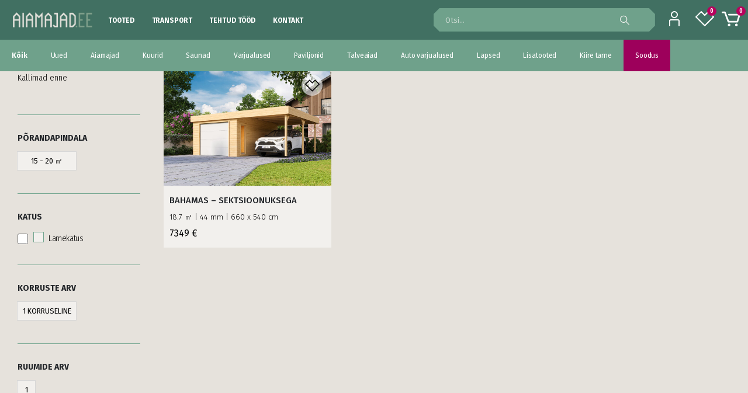

--- FILE ---
content_type: text/html; charset=UTF-8
request_url: https://aiamajad.ee/muugihind-km-ta/7349-00/
body_size: 35656
content:
	<!DOCTYPE html>
	<html lang="et">
	<head>
		<meta http-equiv="X-UA-Compatible" content="IE=edge" />
		<meta http-equiv="Content-Type" content="text/html; charset=UTF-8" />
		<meta name="viewport" content="width=device-width, initial-scale=1, minimum-scale=1" />

		<link rel="profile" href="https://gmpg.org/xfn/11" />
		<link rel="pingback" href="https://aiamajad.ee/xmlrpc.php" />
		<!-- Start cookieyes banner --> 
<!-- 		<script id="cookieyes" type="text/javascript" src="https://cdn-cookieyes.com/client_data/102f8138bc7aa63528444225/script.js">			</script> -->
		<!-- End cookieyes banner -->
						<script>document.documentElement.className = document.documentElement.className + ' yes-js js_active js'</script>
				<meta name='robots' content='index, follow, max-image-preview:large, max-snippet:-1, max-video-preview:-1' />
<script id="cookieyes" type="text/javascript" src="https://cdn-cookieyes.com/client_data/102f8138bc7aa63528444225/script.js"></script>
<!-- Google Tag Manager for WordPress by gtm4wp.com -->
<script data-cfasync="false" data-pagespeed-no-defer>
	var gtm4wp_datalayer_name = "dataLayer";
	var dataLayer = dataLayer || [];
	const gtm4wp_use_sku_instead = false;
	const gtm4wp_currency = 'EUR';
	const gtm4wp_product_per_impression = false;
	const gtm4wp_clear_ecommerce = false;
</script>
<!-- End Google Tag Manager for WordPress by gtm4wp.com -->
	<!-- This site is optimized with the Yoast SEO plugin v22.8 - https://yoast.com/wordpress/plugins/seo/ -->
	<title>7,349.00 Archives - aiamajad.ee</title>
	<link rel="canonical" href="https://aiamajad.ee/muugihind-km-ta/7349-00/" />
	<meta property="og:locale" content="et_EE" />
	<meta property="og:type" content="article" />
	<meta property="og:title" content="7,349.00 Archives - aiamajad.ee" />
	<meta property="og:url" content="https://aiamajad.ee/muugihind-km-ta/7349-00/" />
	<meta property="og:site_name" content="aiamajad.ee" />
	<meta name="twitter:card" content="summary_large_image" />
	<script type="application/ld+json" class="yoast-schema-graph">{"@context":"https://schema.org","@graph":[{"@type":"CollectionPage","@id":"https://aiamajad.ee/muugihind-km-ta/7349-00/","url":"https://aiamajad.ee/muugihind-km-ta/7349-00/","name":"7,349.00 Archives - aiamajad.ee","isPartOf":{"@id":"https://aiamajad.ee/#website"},"primaryImageOfPage":{"@id":"https://aiamajad.ee/muugihind-km-ta/7349-00/#primaryimage"},"image":{"@id":"https://aiamajad.ee/muugihind-km-ta/7349-00/#primaryimage"},"thumbnailUrl":"https://aiamajad.ee/wp-content/uploads/2023/11/16189-scaled.jpg","breadcrumb":{"@id":"https://aiamajad.ee/muugihind-km-ta/7349-00/#breadcrumb"},"inLanguage":"et"},{"@type":"ImageObject","inLanguage":"et","@id":"https://aiamajad.ee/muugihind-km-ta/7349-00/#primaryimage","url":"https://aiamajad.ee/wp-content/uploads/2023/11/16189-scaled.jpg","contentUrl":"https://aiamajad.ee/wp-content/uploads/2023/11/16189-scaled.jpg","width":2560,"height":1707},{"@type":"BreadcrumbList","@id":"https://aiamajad.ee/muugihind-km-ta/7349-00/#breadcrumb","itemListElement":[{"@type":"ListItem","position":1,"name":"Home","item":"https://aiamajad.ee/"},{"@type":"ListItem","position":2,"name":"7,349.00"}]},{"@type":"WebSite","@id":"https://aiamajad.ee/#website","url":"https://aiamajad.ee/","name":"aiamajad.ee","description":"Aiamajad - aiamaja ehitamine on nüüd lihtne - Aiamajad.ee","publisher":{"@id":"https://aiamajad.ee/#organization"},"potentialAction":[{"@type":"SearchAction","target":{"@type":"EntryPoint","urlTemplate":"https://aiamajad.ee/?s={search_term_string}"},"query-input":"required name=search_term_string"}],"inLanguage":"et"},{"@type":"Organization","@id":"https://aiamajad.ee/#organization","name":"aiamajad.ee","url":"https://aiamajad.ee/","logo":{"@type":"ImageObject","inLanguage":"et","@id":"https://aiamajad.ee/#/schema/logo/image/","url":"https://aiamajad.ee/wp-content/uploads/2024/05/Aiamajad-logo-pos-rgb.png","contentUrl":"https://aiamajad.ee/wp-content/uploads/2024/05/Aiamajad-logo-pos-rgb.png","width":738,"height":227,"caption":"aiamajad.ee"},"image":{"@id":"https://aiamajad.ee/#/schema/logo/image/"},"sameAs":["https://www.facebook.com/profile.php?id=61559180377175"]}]}</script>
	<!-- / Yoast SEO plugin. -->


<link rel="alternate" type="application/rss+xml" title="aiamajad.ee &raquo; RSS" href="https://aiamajad.ee/feed/" />
<link rel="alternate" type="application/rss+xml" title="aiamajad.ee &raquo; Kommentaaride RSS" href="https://aiamajad.ee/comments/feed/" />
<link rel="alternate" type="application/rss+xml" title="aiamajad.ee &raquo; 7,349.00 Müügihind km-TA uudisevoog" href="https://aiamajad.ee/muugihind-km-ta/7349-00/feed/" />
		<link rel="shortcut icon" href="" type="image/x-icon" />
				<link rel="apple-touch-icon" href="" />
				<link rel="apple-touch-icon" sizes="120x120" href="" />
				<link rel="apple-touch-icon" sizes="76x76" href="" />
				<link rel="apple-touch-icon" sizes="152x152" href="" />
		<script>
window._wpemojiSettings = {"baseUrl":"https:\/\/s.w.org\/images\/core\/emoji\/14.0.0\/72x72\/","ext":".png","svgUrl":"https:\/\/s.w.org\/images\/core\/emoji\/14.0.0\/svg\/","svgExt":".svg","source":{"concatemoji":"https:\/\/aiamajad.ee\/wp-includes\/js\/wp-emoji-release.min.js?ver=6.4.4"}};
/*! This file is auto-generated */
!function(i,n){var o,s,e;function c(e){try{var t={supportTests:e,timestamp:(new Date).valueOf()};sessionStorage.setItem(o,JSON.stringify(t))}catch(e){}}function p(e,t,n){e.clearRect(0,0,e.canvas.width,e.canvas.height),e.fillText(t,0,0);var t=new Uint32Array(e.getImageData(0,0,e.canvas.width,e.canvas.height).data),r=(e.clearRect(0,0,e.canvas.width,e.canvas.height),e.fillText(n,0,0),new Uint32Array(e.getImageData(0,0,e.canvas.width,e.canvas.height).data));return t.every(function(e,t){return e===r[t]})}function u(e,t,n){switch(t){case"flag":return n(e,"\ud83c\udff3\ufe0f\u200d\u26a7\ufe0f","\ud83c\udff3\ufe0f\u200b\u26a7\ufe0f")?!1:!n(e,"\ud83c\uddfa\ud83c\uddf3","\ud83c\uddfa\u200b\ud83c\uddf3")&&!n(e,"\ud83c\udff4\udb40\udc67\udb40\udc62\udb40\udc65\udb40\udc6e\udb40\udc67\udb40\udc7f","\ud83c\udff4\u200b\udb40\udc67\u200b\udb40\udc62\u200b\udb40\udc65\u200b\udb40\udc6e\u200b\udb40\udc67\u200b\udb40\udc7f");case"emoji":return!n(e,"\ud83e\udef1\ud83c\udffb\u200d\ud83e\udef2\ud83c\udfff","\ud83e\udef1\ud83c\udffb\u200b\ud83e\udef2\ud83c\udfff")}return!1}function f(e,t,n){var r="undefined"!=typeof WorkerGlobalScope&&self instanceof WorkerGlobalScope?new OffscreenCanvas(300,150):i.createElement("canvas"),a=r.getContext("2d",{willReadFrequently:!0}),o=(a.textBaseline="top",a.font="600 32px Arial",{});return e.forEach(function(e){o[e]=t(a,e,n)}),o}function t(e){var t=i.createElement("script");t.src=e,t.defer=!0,i.head.appendChild(t)}"undefined"!=typeof Promise&&(o="wpEmojiSettingsSupports",s=["flag","emoji"],n.supports={everything:!0,everythingExceptFlag:!0},e=new Promise(function(e){i.addEventListener("DOMContentLoaded",e,{once:!0})}),new Promise(function(t){var n=function(){try{var e=JSON.parse(sessionStorage.getItem(o));if("object"==typeof e&&"number"==typeof e.timestamp&&(new Date).valueOf()<e.timestamp+604800&&"object"==typeof e.supportTests)return e.supportTests}catch(e){}return null}();if(!n){if("undefined"!=typeof Worker&&"undefined"!=typeof OffscreenCanvas&&"undefined"!=typeof URL&&URL.createObjectURL&&"undefined"!=typeof Blob)try{var e="postMessage("+f.toString()+"("+[JSON.stringify(s),u.toString(),p.toString()].join(",")+"));",r=new Blob([e],{type:"text/javascript"}),a=new Worker(URL.createObjectURL(r),{name:"wpTestEmojiSupports"});return void(a.onmessage=function(e){c(n=e.data),a.terminate(),t(n)})}catch(e){}c(n=f(s,u,p))}t(n)}).then(function(e){for(var t in e)n.supports[t]=e[t],n.supports.everything=n.supports.everything&&n.supports[t],"flag"!==t&&(n.supports.everythingExceptFlag=n.supports.everythingExceptFlag&&n.supports[t]);n.supports.everythingExceptFlag=n.supports.everythingExceptFlag&&!n.supports.flag,n.DOMReady=!1,n.readyCallback=function(){n.DOMReady=!0}}).then(function(){return e}).then(function(){var e;n.supports.everything||(n.readyCallback(),(e=n.source||{}).concatemoji?t(e.concatemoji):e.wpemoji&&e.twemoji&&(t(e.twemoji),t(e.wpemoji)))}))}((window,document),window._wpemojiSettings);
</script>
<link rel='stylesheet' id='porto-sp-attr-table-css' href='https://aiamajad.ee/wp-content/plugins/porto-functionality/shortcodes//assets/cp-attribute-table/attribute-table.css?ver=3.1.5' media='all' />
<style id='wp-emoji-styles-inline-css'>

	img.wp-smiley, img.emoji {
		display: inline !important;
		border: none !important;
		box-shadow: none !important;
		height: 1em !important;
		width: 1em !important;
		margin: 0 0.07em !important;
		vertical-align: -0.1em !important;
		background: none !important;
		padding: 0 !important;
	}
</style>
<link rel='stylesheet' id='wp-block-library-css' href='https://aiamajad.ee/wp-includes/css/dist/block-library/style.min.css?ver=6.4.4' media='all' />
<style id='wp-block-library-theme-inline-css'>
.wp-block-audio figcaption{color:#555;font-size:13px;text-align:center}.is-dark-theme .wp-block-audio figcaption{color:hsla(0,0%,100%,.65)}.wp-block-audio{margin:0 0 1em}.wp-block-code{border:1px solid #ccc;border-radius:4px;font-family:Menlo,Consolas,monaco,monospace;padding:.8em 1em}.wp-block-embed figcaption{color:#555;font-size:13px;text-align:center}.is-dark-theme .wp-block-embed figcaption{color:hsla(0,0%,100%,.65)}.wp-block-embed{margin:0 0 1em}.blocks-gallery-caption{color:#555;font-size:13px;text-align:center}.is-dark-theme .blocks-gallery-caption{color:hsla(0,0%,100%,.65)}.wp-block-image figcaption{color:#555;font-size:13px;text-align:center}.is-dark-theme .wp-block-image figcaption{color:hsla(0,0%,100%,.65)}.wp-block-image{margin:0 0 1em}.wp-block-pullquote{border-bottom:4px solid;border-top:4px solid;color:currentColor;margin-bottom:1.75em}.wp-block-pullquote cite,.wp-block-pullquote footer,.wp-block-pullquote__citation{color:currentColor;font-size:.8125em;font-style:normal;text-transform:uppercase}.wp-block-quote{border-left:.25em solid;margin:0 0 1.75em;padding-left:1em}.wp-block-quote cite,.wp-block-quote footer{color:currentColor;font-size:.8125em;font-style:normal;position:relative}.wp-block-quote.has-text-align-right{border-left:none;border-right:.25em solid;padding-left:0;padding-right:1em}.wp-block-quote.has-text-align-center{border:none;padding-left:0}.wp-block-quote.is-large,.wp-block-quote.is-style-large,.wp-block-quote.is-style-plain{border:none}.wp-block-search .wp-block-search__label{font-weight:700}.wp-block-search__button{border:1px solid #ccc;padding:.375em .625em}:where(.wp-block-group.has-background){padding:1.25em 2.375em}.wp-block-separator.has-css-opacity{opacity:.4}.wp-block-separator{border:none;border-bottom:2px solid;margin-left:auto;margin-right:auto}.wp-block-separator.has-alpha-channel-opacity{opacity:1}.wp-block-separator:not(.is-style-wide):not(.is-style-dots){width:100px}.wp-block-separator.has-background:not(.is-style-dots){border-bottom:none;height:1px}.wp-block-separator.has-background:not(.is-style-wide):not(.is-style-dots){height:2px}.wp-block-table{margin:0 0 1em}.wp-block-table td,.wp-block-table th{word-break:normal}.wp-block-table figcaption{color:#555;font-size:13px;text-align:center}.is-dark-theme .wp-block-table figcaption{color:hsla(0,0%,100%,.65)}.wp-block-video figcaption{color:#555;font-size:13px;text-align:center}.is-dark-theme .wp-block-video figcaption{color:hsla(0,0%,100%,.65)}.wp-block-video{margin:0 0 1em}.wp-block-template-part.has-background{margin-bottom:0;margin-top:0;padding:1.25em 2.375em}
</style>
<link rel='stylesheet' id='yith-wcan-shortcodes-css' href='https://aiamajad.ee/wp-content/plugins/yith-woocommerce-ajax-navigation/assets/css/shortcodes.css?ver=4.20.2' media='all' />
<style id='yith-wcan-shortcodes-inline-css'>
:root{
	--yith-wcan-filters_colors_titles: #434343;
	--yith-wcan-filters_colors_background: #FFFFFF;
	--yith-wcan-filters_colors_accent: #A7144C;
	--yith-wcan-filters_colors_accent_r: 167;
	--yith-wcan-filters_colors_accent_g: 20;
	--yith-wcan-filters_colors_accent_b: 76;
	--yith-wcan-color_swatches_border_radius: 100%;
	--yith-wcan-color_swatches_size: 30px;
	--yith-wcan-labels_style_background: #FFFFFF;
	--yith-wcan-labels_style_background_hover: #A7144C;
	--yith-wcan-labels_style_background_active: #A7144C;
	--yith-wcan-labels_style_text: #434343;
	--yith-wcan-labels_style_text_hover: #FFFFFF;
	--yith-wcan-labels_style_text_active: #FFFFFF;
	--yith-wcan-anchors_style_text: #434343;
	--yith-wcan-anchors_style_text_hover: #A7144C;
	--yith-wcan-anchors_style_text_active: #A7144C;
}
</style>
<link rel='stylesheet' id='jquery-selectBox-css' href='https://aiamajad.ee/wp-content/plugins/yith-woocommerce-wishlist/assets/css/jquery.selectBox.css?ver=1.2.0' media='all' />
<link rel='stylesheet' id='woocommerce_prettyPhoto_css-css' href='//aiamajad.ee/wp-content/plugins/woocommerce/assets/css/prettyPhoto.css?ver=3.1.6' media='all' />
<link rel='stylesheet' id='yith-wcwl-main-css' href='https://aiamajad.ee/wp-content/plugins/yith-woocommerce-wishlist/assets/css/style.css?ver=3.18.0' media='all' />
<style id='yith-wcwl-main-inline-css'>
.yith-wcwl-share .share-links a{color: #FFFFFF;}.yith-wcwl-share .share-links a:hover{color: #FFFFFF;}.yith-wcwl-share a.facebook{background: #39599E; background-color: #39599E;}.yith-wcwl-share a.facebook:hover{background: #595A5A; background-color: #595A5A;}.yith-wcwl-share a.twitter{background: #45AFE2; background-color: #45AFE2;}.yith-wcwl-share a.twitter:hover{background: #595A5A; background-color: #595A5A;}.yith-wcwl-share a.pinterest{background: #AB2E31; background-color: #AB2E31;}.yith-wcwl-share a.pinterest:hover{background: #595A5A; background-color: #595A5A;}.yith-wcwl-share a.email{background: #FBB102; background-color: #FBB102;}.yith-wcwl-share a.email:hover{background: #595A5A; background-color: #595A5A;}.yith-wcwl-share a.whatsapp{background: #00A901; background-color: #00A901;}.yith-wcwl-share a.whatsapp:hover{background: #595A5A; background-color: #595A5A;}
</style>
<style id='classic-theme-styles-inline-css'>
/*! This file is auto-generated */
.wp-block-button__link{color:#fff;background-color:#32373c;border-radius:9999px;box-shadow:none;text-decoration:none;padding:calc(.667em + 2px) calc(1.333em + 2px);font-size:1.125em}.wp-block-file__button{background:#32373c;color:#fff;text-decoration:none}
</style>
<style id='global-styles-inline-css'>
body{--wp--preset--color--black: #000000;--wp--preset--color--cyan-bluish-gray: #abb8c3;--wp--preset--color--white: #ffffff;--wp--preset--color--pale-pink: #f78da7;--wp--preset--color--vivid-red: #cf2e2e;--wp--preset--color--luminous-vivid-orange: #ff6900;--wp--preset--color--luminous-vivid-amber: #fcb900;--wp--preset--color--light-green-cyan: #7bdcb5;--wp--preset--color--vivid-green-cyan: #00d084;--wp--preset--color--pale-cyan-blue: #8ed1fc;--wp--preset--color--vivid-cyan-blue: #0693e3;--wp--preset--color--vivid-purple: #9b51e0;--wp--preset--color--primary: var(--porto-primary-color);--wp--preset--color--secondary: var(--porto-secondary-color);--wp--preset--color--tertiary: var(--porto-tertiary-color);--wp--preset--color--quaternary: var(--porto-quaternary-color);--wp--preset--color--dark: var(--porto-dark-color);--wp--preset--color--light: var(--porto-light-color);--wp--preset--color--primary-hover: var(--porto-primary-light-5);--wp--preset--gradient--vivid-cyan-blue-to-vivid-purple: linear-gradient(135deg,rgba(6,147,227,1) 0%,rgb(155,81,224) 100%);--wp--preset--gradient--light-green-cyan-to-vivid-green-cyan: linear-gradient(135deg,rgb(122,220,180) 0%,rgb(0,208,130) 100%);--wp--preset--gradient--luminous-vivid-amber-to-luminous-vivid-orange: linear-gradient(135deg,rgba(252,185,0,1) 0%,rgba(255,105,0,1) 100%);--wp--preset--gradient--luminous-vivid-orange-to-vivid-red: linear-gradient(135deg,rgba(255,105,0,1) 0%,rgb(207,46,46) 100%);--wp--preset--gradient--very-light-gray-to-cyan-bluish-gray: linear-gradient(135deg,rgb(238,238,238) 0%,rgb(169,184,195) 100%);--wp--preset--gradient--cool-to-warm-spectrum: linear-gradient(135deg,rgb(74,234,220) 0%,rgb(151,120,209) 20%,rgb(207,42,186) 40%,rgb(238,44,130) 60%,rgb(251,105,98) 80%,rgb(254,248,76) 100%);--wp--preset--gradient--blush-light-purple: linear-gradient(135deg,rgb(255,206,236) 0%,rgb(152,150,240) 100%);--wp--preset--gradient--blush-bordeaux: linear-gradient(135deg,rgb(254,205,165) 0%,rgb(254,45,45) 50%,rgb(107,0,62) 100%);--wp--preset--gradient--luminous-dusk: linear-gradient(135deg,rgb(255,203,112) 0%,rgb(199,81,192) 50%,rgb(65,88,208) 100%);--wp--preset--gradient--pale-ocean: linear-gradient(135deg,rgb(255,245,203) 0%,rgb(182,227,212) 50%,rgb(51,167,181) 100%);--wp--preset--gradient--electric-grass: linear-gradient(135deg,rgb(202,248,128) 0%,rgb(113,206,126) 100%);--wp--preset--gradient--midnight: linear-gradient(135deg,rgb(2,3,129) 0%,rgb(40,116,252) 100%);--wp--preset--font-size--small: 13px;--wp--preset--font-size--medium: 20px;--wp--preset--font-size--large: 36px;--wp--preset--font-size--x-large: 42px;--wp--preset--spacing--20: 0.44rem;--wp--preset--spacing--30: 0.67rem;--wp--preset--spacing--40: 1rem;--wp--preset--spacing--50: 1.5rem;--wp--preset--spacing--60: 2.25rem;--wp--preset--spacing--70: 3.38rem;--wp--preset--spacing--80: 5.06rem;--wp--preset--shadow--natural: 6px 6px 9px rgba(0, 0, 0, 0.2);--wp--preset--shadow--deep: 12px 12px 50px rgba(0, 0, 0, 0.4);--wp--preset--shadow--sharp: 6px 6px 0px rgba(0, 0, 0, 0.2);--wp--preset--shadow--outlined: 6px 6px 0px -3px rgba(255, 255, 255, 1), 6px 6px rgba(0, 0, 0, 1);--wp--preset--shadow--crisp: 6px 6px 0px rgba(0, 0, 0, 1);}:where(.is-layout-flex){gap: 0.5em;}:where(.is-layout-grid){gap: 0.5em;}body .is-layout-flow > .alignleft{float: left;margin-inline-start: 0;margin-inline-end: 2em;}body .is-layout-flow > .alignright{float: right;margin-inline-start: 2em;margin-inline-end: 0;}body .is-layout-flow > .aligncenter{margin-left: auto !important;margin-right: auto !important;}body .is-layout-constrained > .alignleft{float: left;margin-inline-start: 0;margin-inline-end: 2em;}body .is-layout-constrained > .alignright{float: right;margin-inline-start: 2em;margin-inline-end: 0;}body .is-layout-constrained > .aligncenter{margin-left: auto !important;margin-right: auto !important;}body .is-layout-constrained > :where(:not(.alignleft):not(.alignright):not(.alignfull)){max-width: var(--wp--style--global--content-size);margin-left: auto !important;margin-right: auto !important;}body .is-layout-constrained > .alignwide{max-width: var(--wp--style--global--wide-size);}body .is-layout-flex{display: flex;}body .is-layout-flex{flex-wrap: wrap;align-items: center;}body .is-layout-flex > *{margin: 0;}body .is-layout-grid{display: grid;}body .is-layout-grid > *{margin: 0;}:where(.wp-block-columns.is-layout-flex){gap: 2em;}:where(.wp-block-columns.is-layout-grid){gap: 2em;}:where(.wp-block-post-template.is-layout-flex){gap: 1.25em;}:where(.wp-block-post-template.is-layout-grid){gap: 1.25em;}.has-black-color{color: var(--wp--preset--color--black) !important;}.has-cyan-bluish-gray-color{color: var(--wp--preset--color--cyan-bluish-gray) !important;}.has-white-color{color: var(--wp--preset--color--white) !important;}.has-pale-pink-color{color: var(--wp--preset--color--pale-pink) !important;}.has-vivid-red-color{color: var(--wp--preset--color--vivid-red) !important;}.has-luminous-vivid-orange-color{color: var(--wp--preset--color--luminous-vivid-orange) !important;}.has-luminous-vivid-amber-color{color: var(--wp--preset--color--luminous-vivid-amber) !important;}.has-light-green-cyan-color{color: var(--wp--preset--color--light-green-cyan) !important;}.has-vivid-green-cyan-color{color: var(--wp--preset--color--vivid-green-cyan) !important;}.has-pale-cyan-blue-color{color: var(--wp--preset--color--pale-cyan-blue) !important;}.has-vivid-cyan-blue-color{color: var(--wp--preset--color--vivid-cyan-blue) !important;}.has-vivid-purple-color{color: var(--wp--preset--color--vivid-purple) !important;}.has-black-background-color{background-color: var(--wp--preset--color--black) !important;}.has-cyan-bluish-gray-background-color{background-color: var(--wp--preset--color--cyan-bluish-gray) !important;}.has-white-background-color{background-color: var(--wp--preset--color--white) !important;}.has-pale-pink-background-color{background-color: var(--wp--preset--color--pale-pink) !important;}.has-vivid-red-background-color{background-color: var(--wp--preset--color--vivid-red) !important;}.has-luminous-vivid-orange-background-color{background-color: var(--wp--preset--color--luminous-vivid-orange) !important;}.has-luminous-vivid-amber-background-color{background-color: var(--wp--preset--color--luminous-vivid-amber) !important;}.has-light-green-cyan-background-color{background-color: var(--wp--preset--color--light-green-cyan) !important;}.has-vivid-green-cyan-background-color{background-color: var(--wp--preset--color--vivid-green-cyan) !important;}.has-pale-cyan-blue-background-color{background-color: var(--wp--preset--color--pale-cyan-blue) !important;}.has-vivid-cyan-blue-background-color{background-color: var(--wp--preset--color--vivid-cyan-blue) !important;}.has-vivid-purple-background-color{background-color: var(--wp--preset--color--vivid-purple) !important;}.has-black-border-color{border-color: var(--wp--preset--color--black) !important;}.has-cyan-bluish-gray-border-color{border-color: var(--wp--preset--color--cyan-bluish-gray) !important;}.has-white-border-color{border-color: var(--wp--preset--color--white) !important;}.has-pale-pink-border-color{border-color: var(--wp--preset--color--pale-pink) !important;}.has-vivid-red-border-color{border-color: var(--wp--preset--color--vivid-red) !important;}.has-luminous-vivid-orange-border-color{border-color: var(--wp--preset--color--luminous-vivid-orange) !important;}.has-luminous-vivid-amber-border-color{border-color: var(--wp--preset--color--luminous-vivid-amber) !important;}.has-light-green-cyan-border-color{border-color: var(--wp--preset--color--light-green-cyan) !important;}.has-vivid-green-cyan-border-color{border-color: var(--wp--preset--color--vivid-green-cyan) !important;}.has-pale-cyan-blue-border-color{border-color: var(--wp--preset--color--pale-cyan-blue) !important;}.has-vivid-cyan-blue-border-color{border-color: var(--wp--preset--color--vivid-cyan-blue) !important;}.has-vivid-purple-border-color{border-color: var(--wp--preset--color--vivid-purple) !important;}.has-vivid-cyan-blue-to-vivid-purple-gradient-background{background: var(--wp--preset--gradient--vivid-cyan-blue-to-vivid-purple) !important;}.has-light-green-cyan-to-vivid-green-cyan-gradient-background{background: var(--wp--preset--gradient--light-green-cyan-to-vivid-green-cyan) !important;}.has-luminous-vivid-amber-to-luminous-vivid-orange-gradient-background{background: var(--wp--preset--gradient--luminous-vivid-amber-to-luminous-vivid-orange) !important;}.has-luminous-vivid-orange-to-vivid-red-gradient-background{background: var(--wp--preset--gradient--luminous-vivid-orange-to-vivid-red) !important;}.has-very-light-gray-to-cyan-bluish-gray-gradient-background{background: var(--wp--preset--gradient--very-light-gray-to-cyan-bluish-gray) !important;}.has-cool-to-warm-spectrum-gradient-background{background: var(--wp--preset--gradient--cool-to-warm-spectrum) !important;}.has-blush-light-purple-gradient-background{background: var(--wp--preset--gradient--blush-light-purple) !important;}.has-blush-bordeaux-gradient-background{background: var(--wp--preset--gradient--blush-bordeaux) !important;}.has-luminous-dusk-gradient-background{background: var(--wp--preset--gradient--luminous-dusk) !important;}.has-pale-ocean-gradient-background{background: var(--wp--preset--gradient--pale-ocean) !important;}.has-electric-grass-gradient-background{background: var(--wp--preset--gradient--electric-grass) !important;}.has-midnight-gradient-background{background: var(--wp--preset--gradient--midnight) !important;}.has-small-font-size{font-size: var(--wp--preset--font-size--small) !important;}.has-medium-font-size{font-size: var(--wp--preset--font-size--medium) !important;}.has-large-font-size{font-size: var(--wp--preset--font-size--large) !important;}.has-x-large-font-size{font-size: var(--wp--preset--font-size--x-large) !important;}
.wp-block-navigation a:where(:not(.wp-element-button)){color: inherit;}
:where(.wp-block-post-template.is-layout-flex){gap: 1.25em;}:where(.wp-block-post-template.is-layout-grid){gap: 1.25em;}
:where(.wp-block-columns.is-layout-flex){gap: 2em;}:where(.wp-block-columns.is-layout-grid){gap: 2em;}
.wp-block-pullquote{font-size: 1.5em;line-height: 1.6;}
</style>
<link rel='stylesheet' id='wapf-frontend-css-css' href='https://aiamajad.ee/wp-content/plugins/advanced-product-fields-for-woocommerce/assets/css/frontend.min.css?ver=1.5.9' media='all' />
<link rel='stylesheet' id='contact-form-7-css' href='https://aiamajad.ee/wp-content/plugins/contact-form-7/includes/css/styles.css?ver=5.9.5' media='all' />
<style id='woocommerce-inline-inline-css'>
.woocommerce form .form-row .required { visibility: visible; }
</style>
<link rel='stylesheet' id='aiamaja-swiper-css-css' href='https://aiamajad.ee/wp-content/themes/aiamaja/libs/swiper/swiper.min.css?ver=1.0' media='all' />
<link rel='stylesheet' id='montonio-pickup-points-css' href='https://aiamajad.ee/wp-content/plugins/montonio-for-woocommerce/shipping/assets/css/pickup-points.css?ver=7.0.0' media='all' />
<link rel='stylesheet' id='montonio-shipping-options-css' href='https://aiamajad.ee/wp-content/plugins/montonio-for-woocommerce/shipping/assets/css/shipping-options.css?ver=7.0.0' media='all' />
<link rel='stylesheet' id='porto-fs-progress-bar-css' href='https://aiamajad.ee/wp-content/themes/porto/inc/lib/woocommerce-shipping-progress-bar/shipping-progress-bar.css?ver=7.1.6' media='all' />
<link rel='stylesheet' id='porto-css-vars-css' href='https://aiamajad.ee/wp-content/uploads/porto_styles/theme_css_vars.css?ver=7.1.6' media='all' />
<link rel='stylesheet' id='elementor-icons-css' href='https://aiamajad.ee/wp-content/plugins/elementor/assets/lib/eicons/css/elementor-icons.min.css?ver=5.29.0' media='all' />
<link rel='stylesheet' id='elementor-frontend-css' href='https://aiamajad.ee/wp-content/uploads/elementor/css/custom-frontend-lite.min.css?ver=1749127004' media='all' />
<link rel='stylesheet' id='swiper-css' href='https://aiamajad.ee/wp-content/plugins/elementor/assets/lib/swiper/v8/css/swiper.min.css?ver=8.4.5' media='all' />
<link rel='stylesheet' id='elementor-post-2584-css' href='https://aiamajad.ee/wp-content/uploads/elementor/css/post-2584.css?ver=1749127003' media='all' />
<link rel='stylesheet' id='elementor-pro-css' href='https://aiamajad.ee/wp-content/uploads/elementor/css/custom-pro-frontend-lite.min.css?ver=1749127004' media='all' />
<link rel='stylesheet' id='bootstrap-css' href='https://aiamajad.ee/wp-content/uploads/porto_styles/bootstrap.css?ver=7.1.6' media='all' />
<link rel='stylesheet' id='porto-plugins-css' href='https://aiamajad.ee/wp-content/themes/porto/css/plugins.css?ver=7.1.6' media='all' />
<link rel='stylesheet' id='porto-theme-css' href='https://aiamajad.ee/wp-content/themes/porto/css/theme.css?ver=7.1.6' media='all' />
<link rel='stylesheet' id='porto-shortcodes-css' href='https://aiamajad.ee/wp-content/uploads/porto_styles/shortcodes.css?ver=7.1.6' media='all' />
<link rel='stylesheet' id='porto-theme-shop-css' href='https://aiamajad.ee/wp-content/themes/porto/css/theme_shop.css?ver=7.1.6' media='all' />
<link rel='stylesheet' id='porto-shop-toolbar-css' href='https://aiamajad.ee/wp-content/themes/porto/css/theme/shop/other/toolbar.css?ver=7.1.6' media='all' />
<link rel='stylesheet' id='porto-theme-elementor-css' href='https://aiamajad.ee/wp-content/themes/porto/css/theme_elementor.css?ver=7.1.6' media='all' />
<link rel='stylesheet' id='porto-dynamic-style-css' href='https://aiamajad.ee/wp-content/uploads/porto_styles/dynamic_style.css?ver=7.1.6' media='all' />
<link rel='stylesheet' id='porto-type-builder-css' href='https://aiamajad.ee/wp-content/plugins/porto-functionality/builders/assets/type-builder.css?ver=3.1.5' media='all' />
<link rel='stylesheet' id='porto-account-login-style-css' href='https://aiamajad.ee/wp-content/themes/porto/css/theme/shop/login-style/account-login.css?ver=7.1.6' media='all' />
<link rel='stylesheet' id='porto-theme-woopage-css' href='https://aiamajad.ee/wp-content/themes/porto/css/theme/shop/other/woopage.css?ver=7.1.6' media='all' />
<link rel='stylesheet' id='elementor-post-2610-css' href='https://aiamajad.ee/wp-content/uploads/elementor/css/post-2610.css?ver=7.1.6' media='all' />
<link rel='stylesheet' id='porto-style-css' href='https://aiamajad.ee/wp-content/themes/porto/style.css?ver=7.1.6' media='all' />
<style id='porto-style-inline-css'>
.side-header-narrow-bar-logo{max-width:160px}@media (min-width:992px){}.page-top ul.breadcrumb > li.home{display:inline-block}.page-top ul.breadcrumb > li.home a{position:relative;width:14px;text-indent:-9999px}.page-top ul.breadcrumb > li.home a:after{content:"\e883";font-family:'porto';float:left;text-indent:0}@media (min-width:1500px){.left-sidebar.col-lg-3,.right-sidebar.col-lg-3{width:20%}.main-content.col-lg-9{width:80%}.main-content.col-lg-6{width:60%}}.main-content,.left-sidebar,.right-sidebar{padding-bottom:15px}#main{padding-top:1px}.btn{letter-spacing:.01em;font-weight:700}.main-boxed > .container > .shop-loop-before{margin-top:20px}.left-sidebar,.right-sidebar,.main-content{padding-top:20px}.product-layout-transparent{margin-top:-20px}.header-top > .container{padding-top:.4375rem;padding-bottom:.4375rem}.porto-block-html-top{font-family:Poppins;font-weight:500;font-size:.9286em;line-height:1.4;letter-spacing:.025em;overflow:hidden}.porto-block-html-top .mfp-close{top:50%;transform:translateY(-50%) rotateZ(45deg);color:inherit;opacity:.7}.porto-block-html-top small{font-size:.8461em;font-weight:400;opacity:.5}.porto-block-html-top a{text-transform:uppercase;display:inline-block;padding:.4rem .5rem;font-size:0.625rem;font-weight:700;background:#151719;color:#fff;text-decoration:none}#header .header-top .top-links > li.menu-item > a{text-transform:none}#header .separator{height:1.6em}#header .share-links a{width:26px;height:26px}#header .share-links a:not(:hover){background:none;color:inherit}#header .header-contact{display:-ms-inline-flexbox;display:inline-flex;-ms-flex-align:center;align-items:center;margin:0;padding:0;border-right:none}#header .porto-sicon-box{margin-bottom:0}#header .porto-sicon-box .porto-icon{margin-right:3px}#header .my-wishlist i,#header .my-account i{font-size:26px}#header .searchform-popup .search-toggle{z-index:auto}#header .searchform input{height:40px}#header .searchform select,#header .searchform button,#header .searchform .selectric .label{height:40px;line-height:40px}#header .searchform .selectric .label{padding-left:15px}#header.sticky-header .my-account,#header.sticky-header .my-wishlist{color:#fff}@media (min-width:992px){#header .header-main .header-left{flex:0 0 16.6666%}#header .header-main .header-right,#header .searchform .text{flex:1}#header .searchform-popup{flex:1;padding-left:10px}#header .searchform{width:100%;box-shadow:none}#header .searchform.searchform-cats input{width:100%}}@media (max-width:767px){#header .header-top .header-right{-ms-flex:1;flex:1;-ms-flex-pack:start;justify-content:flex-start}#header .header-top .currency-switcher{margin-left:0}#header .header-top .share-links{-ms-flex:1;flex:1}#header .header-top .separator{display:none}}@media (min-width:992px){.main-menu-wrap .container{max-width:940px;padding:0;background:#1d70ba}}@media (min-width:1220px){.main-menu-wrap .container{max-width:1180px}}#header.sticky-header .menu-custom-block a,#header.sticky-header .mobile-toggle,.sticky-header a,#header.sticky-header .header-main .header-contact a{color:#fff}#header .mini-cart{padding-left:calc(0.125rem + 2.6px)}@media (max-width:991px){#header .header-top .top-links,#header .separator:first-of-type{display:none}.header-top .container:after{left:20px;right:20px}}.product-summary-images{margin-top:20px}.product-layout-centered_vertical_zoom .product-summary-wrap{margin-top:0}body.woocommerce-page.archive .sidebar-content,.product-images{border-radius:2px}ul.products li.product-outimage_aq_onimage.with-padding .add-links .quickview{left:-10px;right:-10px;width:auto}li.product-col.product-default h3{color:#222529}.pagination.load-more .next{display:inline-block;width:auto;border:none;background:#222529;color:#fff;padding:1.4em 4em;font-size:.8125rem}.woocommerce-message{margin:12px 0 0}.woocommerce-pagination.load-more > .page-numbers{margin-bottom:11px}#footer .footer-main > .container:after{content:'';display:block;position:absolute;bottom:0;left:10px;right:10px;border-top:1px solid #e7e7e7}#footer .widget-title{font-size:15px;font-weight:700;text-transform:uppercase}#footer .widget .widget_wysija > p:not(.wysija-paragraph){display:none}#footer .widget_wysija_cont .wysija-input{height:44px;border-radius:30px 0 0 30px;border:none;box-shadow:none;padding-left:20px}#footer .widget_wysija_cont .wysija-submit{height:44px;padding-left:20px;padding-right:20px;border-radius:0 30px 30px 0}#footer .contact-details i{display:none}#footer .contact-details strong{text-transform:uppercase;padding-left:0;line-height:1}#footer .contact-details span{padding-left:0}#footer .share-links a{box-shadow:none;width:40px;height:40px}#footer .widget.follow-us{margin-top:-15px;margin-bottom:20px}@media (min-width:768px) and (max-width:991px){#main.main-boxed{max-width:none}}
</style>
<link rel='stylesheet' id='styles-child-css' href='https://aiamajad.ee/wp-content/themes/aiamaja/style.css?ver=1753902089' media='all' />
<link rel='stylesheet' id='styles-fonts-css' href='https://aiamajad.ee/wp-content/themes/aiamaja/assets/css/minified/fonts.min.css?ver=6.4.4' media='all' />
<link rel='stylesheet' id='styles-aiamaja-css' href='https://aiamajad.ee/wp-content/themes/aiamaja/assets/css/minified/aiamaja.min.css?ver=1.6.266' media='all' />
<link rel='stylesheet' id='styles-aiamaja-jquery-ui-slider-css' href='https://aiamajad.ee/wp-content/themes/aiamaja/assets/css/jquery-ui-slider.min.css?ver=1.5.11' media='all' />
<link rel='stylesheet' id='styles-aiamaja-articles-css' href='https://aiamajad.ee/wp-content/themes/aiamaja/assets/css/minified/articles.min.css?ver=1.0.2' media='all' />
<link rel='stylesheet' id='styles-aiamaja-projects-css' href='https://aiamajad.ee/wp-content/themes/aiamaja/assets/css/minified/projects.min.css?ver=1.0.29' media='all' />
<link rel='stylesheet' id='google-fonts-1-css' href='https://fonts.googleapis.com/css?family=Fira+Sans%3A100%2C100italic%2C200%2C200italic%2C300%2C300italic%2C400%2C400italic%2C500%2C500italic%2C600%2C600italic%2C700%2C700italic%2C800%2C800italic%2C900%2C900italic%7CRoboto%3A100%2C100italic%2C200%2C200italic%2C300%2C300italic%2C400%2C400italic%2C500%2C500italic%2C600%2C600italic%2C700%2C700italic%2C800%2C800italic%2C900%2C900italic&#038;display=swap&#038;ver=6.4.4' media='all' />
<link rel="preconnect" href="https://fonts.gstatic.com/" crossorigin><script type="text/javascript">
            window._nslDOMReady = function (callback) {
                if ( document.readyState === "complete" || document.readyState === "interactive" ) {
                    callback();
                } else {
                    document.addEventListener( "DOMContentLoaded", callback );
                }
            };
            </script><script src="https://aiamajad.ee/wp-includes/js/jquery/jquery.min.js?ver=3.7.1" id="jquery-core-js"></script>
<script src="https://aiamajad.ee/wp-includes/js/jquery/jquery-migrate.min.js?ver=3.4.1" id="jquery-migrate-js"></script>
<script src="https://aiamajad.ee/wp-content/plugins/woocommerce/assets/js/selectWoo/selectWoo.full.min.js?ver=1.0.9-wc.8.9.2" id="selectWoo-js"></script>
<script src="https://aiamajad.ee/wp-content/themes/aiamaja/assets/js/minified/aiamaja.min.js?ver=1.2.105" id="js-aiamaja-global-js"></script>
<script src="https://aiamajad.ee/wp-content/themes/aiamaja/libs/swiper/swiper.min.js?ver=1.0" id="aiamaja-swiper-js-js"></script>
<script src="https://aiamajad.ee/wp-content/plugins/montonio-for-woocommerce/shipping/assets/js/montonio-pickup-point-select.js?ver=7.0.0" id="montonio-pickup-point-select-js"></script>
<link rel="https://api.w.org/" href="https://aiamajad.ee/wp-json/" /><link rel="EditURI" type="application/rsd+xml" title="RSD" href="https://aiamajad.ee/xmlrpc.php?rsd" />
<meta name="generator" content="WordPress 6.4.4" />
<meta name="generator" content="WooCommerce 8.9.2" />

<!-- Google Tag Manager for WordPress by gtm4wp.com -->
<!-- GTM Container placement set to automatic -->
<script data-cfasync="false" data-pagespeed-no-defer type="text/javascript">
	var dataLayer_content = {"pagePostType":"product","pagePostType2":"tax-product","pageCategory":[],"customerTotalOrders":0,"customerTotalOrderValue":0,"customerFirstName":"","customerLastName":"","customerBillingFirstName":"","customerBillingLastName":"","customerBillingCompany":"","customerBillingAddress1":"","customerBillingAddress2":"","customerBillingCity":"","customerBillingState":"","customerBillingPostcode":"","customerBillingCountry":"","customerBillingEmail":"","customerBillingEmailHash":"","customerBillingPhone":"","customerShippingFirstName":"","customerShippingLastName":"","customerShippingCompany":"","customerShippingAddress1":"","customerShippingAddress2":"","customerShippingCity":"","customerShippingState":"","customerShippingPostcode":"","customerShippingCountry":"","cartContent":{"totals":{"applied_coupons":[],"discount_total":0,"subtotal":0,"total":0},"items":[]}};
	dataLayer.push( dataLayer_content );
</script>
<script data-cfasync="false">
(function(w,d,s,l,i){w[l]=w[l]||[];w[l].push({'gtm.start':
new Date().getTime(),event:'gtm.js'});var f=d.getElementsByTagName(s)[0],
j=d.createElement(s),dl=l!='dataLayer'?'&l='+l:'';j.async=true;j.src=
'//www.googletagmanager.com/gtm.js?id='+i+dl;f.parentNode.insertBefore(j,f);
})(window,document,'script','dataLayer','GTM-KF97CMNW');
</script>
<!-- End Google Tag Manager for WordPress by gtm4wp.com -->		<style>
			.page-wrapper {
				top: 0px;
			}

			#header {
				position: fixed;
				top: 0;
				width: 100%;
				z-index: 9999;
			}
		</style>
			<script type="text/javascript">
		WebFontConfig = {
			google: { families: [ 'Fira+Sans:300,400,500,600,700,800','Playfair+Display:400,700','Poppins:400,600,700','Oswald:400,600,700' ] }
		};
		(function(d) {
			var wf = d.createElement('script'), s = d.scripts[d.scripts.length - 1];
			wf.src = 'https://aiamajad.ee/wp-content/themes/porto/js/libs/webfont.js';
			wf.async = true;
			s.parentNode.insertBefore(wf, s);
		})(document);</script>
			<noscript><style>.woocommerce-product-gallery{ opacity: 1 !important; }</style></noscript>
	<meta name="generator" content="Elementor 3.21.8; features: e_optimized_assets_loading, e_optimized_css_loading; settings: css_print_method-external, google_font-enabled, font_display-swap">
<meta name="generator" content="Powered by Slider Revolution 6.6.10 - responsive, Mobile-Friendly Slider Plugin for WordPress with comfortable drag and drop interface." />
<link rel="icon" href="https://aiamajad.ee/wp-content/uploads/2024/05/cropped-Favicon-512x512-LAI-32x32.png" sizes="32x32" />
<link rel="icon" href="https://aiamajad.ee/wp-content/uploads/2024/05/cropped-Favicon-512x512-LAI-192x192.png" sizes="192x192" />
<link rel="apple-touch-icon" href="https://aiamajad.ee/wp-content/uploads/2024/05/cropped-Favicon-512x512-LAI-180x180.png" />
<meta name="msapplication-TileImage" content="https://aiamajad.ee/wp-content/uploads/2024/05/cropped-Favicon-512x512-LAI-270x270.png" />
<style id="infinite-scroll-css">.products-container .pagination, .products-container .page-links { display: none; }.products-container  { position: relative; }</style><script>function setREVStartSize(e){
			//window.requestAnimationFrame(function() {
				window.RSIW = window.RSIW===undefined ? window.innerWidth : window.RSIW;
				window.RSIH = window.RSIH===undefined ? window.innerHeight : window.RSIH;
				try {
					var pw = document.getElementById(e.c).parentNode.offsetWidth,
						newh;
					pw = pw===0 || isNaN(pw) || (e.l=="fullwidth" || e.layout=="fullwidth") ? window.RSIW : pw;
					e.tabw = e.tabw===undefined ? 0 : parseInt(e.tabw);
					e.thumbw = e.thumbw===undefined ? 0 : parseInt(e.thumbw);
					e.tabh = e.tabh===undefined ? 0 : parseInt(e.tabh);
					e.thumbh = e.thumbh===undefined ? 0 : parseInt(e.thumbh);
					e.tabhide = e.tabhide===undefined ? 0 : parseInt(e.tabhide);
					e.thumbhide = e.thumbhide===undefined ? 0 : parseInt(e.thumbhide);
					e.mh = e.mh===undefined || e.mh=="" || e.mh==="auto" ? 0 : parseInt(e.mh,0);
					if(e.layout==="fullscreen" || e.l==="fullscreen")
						newh = Math.max(e.mh,window.RSIH);
					else{
						e.gw = Array.isArray(e.gw) ? e.gw : [e.gw];
						for (var i in e.rl) if (e.gw[i]===undefined || e.gw[i]===0) e.gw[i] = e.gw[i-1];
						e.gh = e.el===undefined || e.el==="" || (Array.isArray(e.el) && e.el.length==0)? e.gh : e.el;
						e.gh = Array.isArray(e.gh) ? e.gh : [e.gh];
						for (var i in e.rl) if (e.gh[i]===undefined || e.gh[i]===0) e.gh[i] = e.gh[i-1];
											
						var nl = new Array(e.rl.length),
							ix = 0,
							sl;
						e.tabw = e.tabhide>=pw ? 0 : e.tabw;
						e.thumbw = e.thumbhide>=pw ? 0 : e.thumbw;
						e.tabh = e.tabhide>=pw ? 0 : e.tabh;
						e.thumbh = e.thumbhide>=pw ? 0 : e.thumbh;
						for (var i in e.rl) nl[i] = e.rl[i]<window.RSIW ? 0 : e.rl[i];
						sl = nl[0];
						for (var i in nl) if (sl>nl[i] && nl[i]>0) { sl = nl[i]; ix=i;}
						var m = pw>(e.gw[ix]+e.tabw+e.thumbw) ? 1 : (pw-(e.tabw+e.thumbw)) / (e.gw[ix]);
						newh =  (e.gh[ix] * m) + (e.tabh + e.thumbh);
					}
					var el = document.getElementById(e.c);
					if (el!==null && el) el.style.height = newh+"px";
					el = document.getElementById(e.c+"_wrapper");
					if (el!==null && el) {
						el.style.height = newh+"px";
						el.style.display = "block";
					}
				} catch(e){
					console.log("Failure at Presize of Slider:" + e)
				}
			//});
		  };</script>
<style type="text/css">div.nsl-container[data-align="left"] {
    text-align: left;
}

div.nsl-container[data-align="center"] {
    text-align: center;
}

div.nsl-container[data-align="right"] {
    text-align: right;
}


div.nsl-container div.nsl-container-buttons a[data-plugin="nsl"] {
    text-decoration: none;
    box-shadow: none;
    border: 0;
}

div.nsl-container .nsl-container-buttons {
    display: flex;
    padding: 5px 0;
}

div.nsl-container.nsl-container-block .nsl-container-buttons {
    display: inline-grid;
    grid-template-columns: minmax(145px, auto);
}

div.nsl-container-block-fullwidth .nsl-container-buttons {
    flex-flow: column;
    align-items: center;
}

div.nsl-container-block-fullwidth .nsl-container-buttons a,
div.nsl-container-block .nsl-container-buttons a {
    flex: 1 1 auto;
    display: block;
    margin: 5px 0;
    width: 100%;
}

div.nsl-container-inline {
    margin: -5px;
    text-align: left;
}

div.nsl-container-inline .nsl-container-buttons {
    justify-content: center;
    flex-wrap: wrap;
}

div.nsl-container-inline .nsl-container-buttons a {
    margin: 5px;
    display: inline-block;
}

div.nsl-container-grid .nsl-container-buttons {
    flex-flow: row;
    align-items: center;
    flex-wrap: wrap;
}

div.nsl-container-grid .nsl-container-buttons a {
    flex: 1 1 auto;
    display: block;
    margin: 5px;
    max-width: 280px;
    width: 100%;
}

@media only screen and (min-width: 650px) {
    div.nsl-container-grid .nsl-container-buttons a {
        width: auto;
    }
}

div.nsl-container .nsl-button {
    cursor: pointer;
    vertical-align: top;
    border-radius: 4px;
}

div.nsl-container .nsl-button-default {
    color: #fff;
    display: flex;
}

div.nsl-container .nsl-button-icon {
    display: inline-block;
}

div.nsl-container .nsl-button-svg-container {
    flex: 0 0 auto;
    padding: 8px;
    display: flex;
    align-items: center;
}

div.nsl-container svg {
    height: 24px;
    width: 24px;
    vertical-align: top;
}

div.nsl-container .nsl-button-default div.nsl-button-label-container {
    margin: 0 24px 0 12px;
    padding: 10px 0;
    font-family: Helvetica, Arial, sans-serif;
    font-size: 16px;
    line-height: 20px;
    letter-spacing: .25px;
    overflow: hidden;
    text-align: center;
    text-overflow: clip;
    white-space: nowrap;
    flex: 1 1 auto;
    -webkit-font-smoothing: antialiased;
    -moz-osx-font-smoothing: grayscale;
    text-transform: none;
    display: inline-block;
}

div.nsl-container .nsl-button-google[data-skin="dark"] .nsl-button-svg-container {
    margin: 1px;
    padding: 7px;
    border-radius: 3px;
    background: #fff;
}

div.nsl-container .nsl-button-google[data-skin="light"] {
    border-radius: 1px;
    box-shadow: 0 1px 5px 0 rgba(0, 0, 0, .25);
    color: RGBA(0, 0, 0, 0.54);
}

div.nsl-container .nsl-button-apple .nsl-button-svg-container {
    padding: 0 6px;
}

div.nsl-container .nsl-button-apple .nsl-button-svg-container svg {
    height: 40px;
    width: auto;
}

div.nsl-container .nsl-button-apple[data-skin="light"] {
    color: #000;
    box-shadow: 0 0 0 1px #000;
}

div.nsl-container .nsl-button-facebook[data-skin="white"] {
    color: #000;
    box-shadow: inset 0 0 0 1px #000;
}

div.nsl-container .nsl-button-facebook[data-skin="light"] {
    color: #1877F2;
    box-shadow: inset 0 0 0 1px #1877F2;
}

div.nsl-container .nsl-button-spotify[data-skin="white"] {
    color: #191414;
    box-shadow: inset 0 0 0 1px #191414;
}

div.nsl-container .nsl-button-apple div.nsl-button-label-container {
    font-size: 17px;
    font-family: -apple-system, BlinkMacSystemFont, "Segoe UI", Roboto, Helvetica, Arial, sans-serif, "Apple Color Emoji", "Segoe UI Emoji", "Segoe UI Symbol";
}

div.nsl-container .nsl-button-slack div.nsl-button-label-container {
    font-size: 17px;
    font-family: -apple-system, BlinkMacSystemFont, "Segoe UI", Roboto, Helvetica, Arial, sans-serif, "Apple Color Emoji", "Segoe UI Emoji", "Segoe UI Symbol";
}

div.nsl-container .nsl-button-slack[data-skin="light"] {
    color: #000000;
    box-shadow: inset 0 0 0 1px #DDDDDD;
}

div.nsl-container .nsl-button-tiktok[data-skin="light"] {
    color: #161823;
    box-shadow: 0 0 0 1px rgba(22, 24, 35, 0.12);
}


div.nsl-container .nsl-button-kakao {
    color: rgba(0, 0, 0, 0.85);
}

.nsl-clear {
    clear: both;
}

.nsl-container {
    clear: both;
}

.nsl-disabled-provider .nsl-button {
    filter: grayscale(1);
    opacity: 0.8;
}

/*Button align start*/

div.nsl-container-inline[data-align="left"] .nsl-container-buttons {
    justify-content: flex-start;
}

div.nsl-container-inline[data-align="center"] .nsl-container-buttons {
    justify-content: center;
}

div.nsl-container-inline[data-align="right"] .nsl-container-buttons {
    justify-content: flex-end;
}


div.nsl-container-grid[data-align="left"] .nsl-container-buttons {
    justify-content: flex-start;
}

div.nsl-container-grid[data-align="center"] .nsl-container-buttons {
    justify-content: center;
}

div.nsl-container-grid[data-align="right"] .nsl-container-buttons {
    justify-content: flex-end;
}

div.nsl-container-grid[data-align="space-around"] .nsl-container-buttons {
    justify-content: space-around;
}

div.nsl-container-grid[data-align="space-between"] .nsl-container-buttons {
    justify-content: space-between;
}

/* Button align end*/

/* Redirect */

#nsl-redirect-overlay {
    display: flex;
    flex-direction: column;
    justify-content: center;
    align-items: center;
    position: fixed;
    z-index: 1000000;
    left: 0;
    top: 0;
    width: 100%;
    height: 100%;
    backdrop-filter: blur(1px);
    background-color: RGBA(0, 0, 0, .32);;
}

#nsl-redirect-overlay-container {
    display: flex;
    flex-direction: column;
    justify-content: center;
    align-items: center;
    background-color: white;
    padding: 30px;
    border-radius: 10px;
}

#nsl-redirect-overlay-spinner {
    content: '';
    display: block;
    margin: 20px;
    border: 9px solid RGBA(0, 0, 0, .6);
    border-top: 9px solid #fff;
    border-radius: 50%;
    box-shadow: inset 0 0 0 1px RGBA(0, 0, 0, .6), 0 0 0 1px RGBA(0, 0, 0, .6);
    width: 40px;
    height: 40px;
    animation: nsl-loader-spin 2s linear infinite;
}

@keyframes nsl-loader-spin {
    0% {
        transform: rotate(0deg)
    }
    to {
        transform: rotate(360deg)
    }
}

#nsl-redirect-overlay-title {
    font-family: -apple-system, BlinkMacSystemFont, "Segoe UI", Roboto, Oxygen-Sans, Ubuntu, Cantarell, "Helvetica Neue", sans-serif;
    font-size: 18px;
    font-weight: bold;
    color: #3C434A;
}

#nsl-redirect-overlay-text {
    font-family: -apple-system, BlinkMacSystemFont, "Segoe UI", Roboto, Oxygen-Sans, Ubuntu, Cantarell, "Helvetica Neue", sans-serif;
    text-align: center;
    font-size: 14px;
    color: #3C434A;
}

/* Redirect END*/</style><style type="text/css">/* Notice fallback */
#nsl-notices-fallback {
    position: fixed;
    right: 10px;
    top: 10px;
    z-index: 10000;
}

.admin-bar #nsl-notices-fallback {
    top: 42px;
}

#nsl-notices-fallback > div {
    position: relative;
    background: #fff;
    border-left: 4px solid #fff;
    box-shadow: 0 1px 1px 0 rgba(0, 0, 0, .1);
    margin: 5px 15px 2px;
    padding: 1px 20px;
}

#nsl-notices-fallback > div.error {
    display: block;
    border-left-color: #dc3232;
}

#nsl-notices-fallback > div.updated {
    display: block;
    border-left-color: #46b450;
}

#nsl-notices-fallback p {
    margin: .5em 0;
    padding: 2px;
}

#nsl-notices-fallback > div:after {
    position: absolute;
    right: 5px;
    top: 5px;
    content: '\00d7';
    display: block;
    height: 16px;
    width: 16px;
    line-height: 16px;
    text-align: center;
    font-size: 20px;
    cursor: pointer;
}</style>		<style id="wp-custom-css">
			.elementor-143 .elementor-element.elementor-element-de505e0 .elementor-tab-title {
float: left;
text-align: left;
font-size: 16px;
}

.archive .col-12 {
    width: 100%;
    display: flex
;
}
@media (min-width: 992px) {
   .tax-product_cat #main.main-boxed {
        margin-top: 20px;
		 margin-bottom: 20px;
    }
}
.tax-product_cat span.category-product-count {
    font-size: 30px;
    margin-top: 10px;
    margin-left: 10px;
}
.tax-product_cat .product-archive-title {
    display: none !important;
}
.tax-product_cat .no-breadcrumbs .main-content {
    padding-top: 70px;
}
h1.text-center {
    left: 0;
    text-align: left !important;
    margin-left: 10px;
}
@media (max-width: 575px) {
.product-archive-title {
display:none;
}
}
@media only screen and (max-width: 992px) {
    .archive-products {
        margin-top: 10px;
    }
	.tax-product_cat .no-breadcrumbs .main-content {
    padding-top: 100px;
}
}
@media (max-width: 575px) {
    ul.pcols-ls-2 li.product-col {
        width: 44%;
    }
}
span.parem {
    font-size: 15px;
    font-family: "Fira Sans", sans-serif;
    display: flex;
    justify-content: flex-end;
    font-weight: 400;
    margin-right:10px;
    font-style:none !important;
}


.read-more {
  /* You can update this variable directly in the html by adding a style property to the .read-more element */
  --line-clamp: 3;

  display: flex;
  flex-direction: column;
  align-items: start;
    padding: 0 20px;
    margin-bottom: 10px;
}

.read-more__text {
  display: -webkit-box;
  -webkit-line-clamp: var(--line-clamp);
  -webkit-box-orient: vertical;
  overflow: hidden;
        height: 60px;
	-webkit-mask-image: linear-gradient(180deg, #000 20%, transparent);
}
.read-more h2, h3 span {
    font-size: 25px;
}
.read-more__checkbox {
  clip: rect(0 0 0 0);
  clip-path: inset(100%);
  height: 1px;
  overflow: hidden;
  position: absolute;
  white-space: nowrap;
  width: 1px;
}

.read-more__checkbox ~ .read-more__label {
  cursor: pointer;
  font-size: 0.75em;
  font-weight: 700;
  text-decoration: underline;
}

/* Don't forget focus and hover styles for accessibility! */
.read-more__checkbox:focus ~ .read-more__label {
  box-shadow: 0 0 0 3px rgba(0, 123, 255, 0.5);
}

.read-more__checkbox:hover ~ .read-more__label {
  text-decoration: none;
}

.read-more__checkbox ~ .read-more__label::before {
  content: attr(data-read-more);
}

.read-more__checkbox:checked ~ .read-more__label::before {
  content: attr(data-read-less);
}

.read-more__checkbox:checked ~ .read-more__text {
  --line-clamp: none;
height: min-content;
  -webkit-line-clamp: var(--line-clamp);
	     -webkit-mask-image: linear-gradient(180deg, #000 100%, transparent);
}
		</style>
			</head>
	<body class="archive tax-pa_muugihind-km-ta term-7349-00 term-2283 wp-embed-responsive theme-porto woocommerce woocommerce-page woocommerce-no-js yith-wcan-free login-popup full blog-1 elementor-default elementor-kit-2584">
	
<!-- GTM Container placement set to automatic -->
<!-- Google Tag Manager (noscript) -->
				<noscript><iframe src="https://www.googletagmanager.com/ns.html?id=GTM-KF97CMNW" height="0" width="0" style="display:none;visibility:hidden" aria-hidden="true"></iframe></noscript>
<!-- End Google Tag Manager (noscript) -->
	<div class="page-wrapper"><!-- page wrapper -->
		
											<!-- header wrapper -->
				<div class="header-wrapper header-reveal">
										<header id="header" class="header-separate header-1 header-aiamaja sticky-menu-header">

        <div class="header-main">
        <div class="container header-row">
            <div class="col-2">
                
	<div class="logo">
	<a href="https://aiamajad.ee/" title="aiamajad.ee - Aiamajad &#8211; aiamaja ehitamine on nüüd lihtne &#8211; Aiamajad.ee"  rel="home">
		<img class="img-responsive standard-logo retina-logo" width="738" height="227" src="//aiamajad.ee/wp-content/uploads/2023/02/Aiamajad-logo-neg1-rgb.png" alt="aiamajad.ee" />	</a>
	</div>
	            </div>
            <div class="col-7">
                <div class="menu-center">
                    <ul id="menu-top-navigation" class="main-menu mega-menu show-arrow"><li id="nav-menu-item-6506" class="hide-on-mobile products-page-link menu-item menu-item-type-custom menu-item-object-custom narrow"><a href="/tooted?excludeCategory=lisatooted">Tooted</a></li>
<li id="nav-menu-item-8531" class="show-on-mobile menu-item menu-item-type-post_type menu-item-object-page narrow"><a href="https://aiamajad.ee/kasulik-lugemine/">Kasulik lugemine</a></li>
<li id="nav-menu-item-7193" class="menu-item menu-item-type-post_type menu-item-object-page narrow"><a href="https://aiamajad.ee/transport2/">Transport</a></li>
<li id="nav-menu-item-6859" class="menu-item menu-item-type-post_type menu-item-object-page narrow"><a href="https://aiamajad.ee/tehtud-tood/">Tehtud tööd</a></li>
<li id="nav-menu-item-6861" class="show-on-mobile menu-item menu-item-type-post_type menu-item-object-page narrow"><a href="https://aiamajad.ee/koostoo-ja-partnerlus/">Koostöö ja partnerlus</a></li>
<li id="nav-menu-item-6860" class="menu-item menu-item-type-post_type menu-item-object-page narrow"><a href="https://aiamajad.ee/kontakt/">Kontakt</a></li>
</ul>                </div>
            </div>
            <div class="otsing_icoonid">
                <div class="searchform-popup"><a  class="search-toggle" aria-label="Search Toggle" href="#"><i class="porto-icon-magnifier"></i><span class="search-text">Search</span></a>	<form action="https://aiamajad.ee/" method="get"
		class="searchform search-layout-advanced">
		<div class="searchform-fields">
			<span class="text"><input name="s" type="text" value="" placeholder="Otsi..." autocomplete="off" /></span>
							<input type="hidden" name="post_type" value="product"/>
							<span class="button-wrap">
				<button class="btn btn-special" title="Search" type="submit">
					<i class="porto-icon-magnifier"></i>
				</button>
									
			</span>
		</div>
				<div class="live-search-list"></div>
			</form>
	</div>                <div class="header-minicart">
                    <div class="header-contact">                    <div class="toggle-mobile-search-menu"><i class="fas fa-search"></i></div>
                    <a href="https://aiamajad.ee/my-account/" title="My Account" class="my-account  porto-link-login"><i class="porto-icon-user-2"></i></a><div class="wishlist-link-wrapper"><div class="wishlist-offcanvas"><a href="https://aiamajad.ee/wishlist/" title="Wishlist" class="my-wishlist"><i class="porto-icon-wishlist-2"></i><span class="wishlist-count">0</span></a><div class="wishlist-popup"></div><div class="minicart-overlay"><svg viewBox="0 0 32 32" xmlns="http://www.w3.org/2000/svg"><defs><style>.minicart-svg{fill:none;stroke:#fff;stroke-linecap:round;stroke-linejoin:round;stroke-width:2px;}</style></defs><g id="cross"><line class="minicart-svg" x1="7" x2="25" y1="7" y2="25"/><line class="minicart-svg" x1="7" x2="25" y1="25" y2="7"/></g></svg></div></div></div></div>		<div id="mini-cart" class="mini-cart minicart-arrow-alt">
			<div class="cart-head">
			<span class="cart-icon"><i class="minicart-icon porto-icon-cart-thick"></i><span class="cart-items"><i class="fas fa-spinner fa-pulse"></i></span></span><span class="cart-items-text"><i class="fas fa-spinner fa-pulse"></i></span>			</div>
			<div class="cart-popup widget_shopping_cart">
				<div class="widget_shopping_cart_content">
									<div class="cart-loading"></div>
								</div>
			</div>
				</div>
		                    <a class="mobile-toggle" href="#" aria-label="Mobile Menu"><i class="fas fa-bars"></i></a>
                </div>
                            </div>
        </div>
            </div>
    
        <div class="mobile-filter-toggle">
        <div class="mobile-filter-toggle-text">SORTEERI</div>
        <div class="mobile-filter-toggle-text">FILTREERI</div>
    </div>
    
    <div class="header-product-categories-wrapper">
    <div class="header-product-categories">

        <!-- Kõik -->
        <div class="header-product-category selected-category">
                        <a href="/tooted?excludeCategory=lisatooted">Kõik</a>
        </div>

        <!-- Uued -->
        <div class="header-product-category ">
                        <a href="/tooted?newProducts=1">Uued</a>
        </div>

        <!-- Dynamic categories -->
                                <div class="header-product-category ">
                <a href="/tooted?productCategory=aiamajad">Aiamajad</a>
            </div>
                                <div class="header-product-category ">
                <a href="/tooted?productCategory=kuurid">Kuurid</a>
            </div>
                                <div class="header-product-category ">
                <a href="/tooted?productCategory=saunad">Saunad</a>
            </div>
                                <div class="header-product-category ">
                <a href="/tooted?productCategory=varjualused">Varjualused</a>
            </div>
                                <div class="header-product-category ">
                <a href="/tooted?productCategory=paviljonid">Paviljonid</a>
            </div>
                                <div class="header-product-category ">
                <a href="/tooted?productCategory=talveaiad">Talveaiad</a>
            </div>
                                <div class="header-product-category ">
                <a href="/tooted?productCategory=auto">Auto varjualused</a>
            </div>
                                <div class="header-product-category ">
                <a href="/tooted?productCategory=lapsed">Lapsed</a>
            </div>
                                <div class="header-product-category ">
                <a href="/tooted?productCategory=lisatooted">Lisatooted</a>
            </div>
        
        <!-- Kiire tarne -->
        <div class="header-product-category ">
                        <a href="/tooted?isInStock=1">Kiire tarne</a>
        </div>

        <!-- Soodus -->
        <div class="header-product-category header-product-sale-category ">
                        <a href="/tooted?isOnSale=1">Soodus</a>
        </div>

    </div>
</div>


        <div class="main-menu-wrap">
        <div class="container header-row">
            <div class="col-2">
                <a class="mobile-toggle" href="#" aria-label="Mobile Menu"><i class="fas fa-bars"></i></a>
                
	<div class="logo">
	<a href="https://aiamajad.ee/" title="aiamajad.ee - Aiamajad &#8211; aiamaja ehitamine on nüüd lihtne &#8211; Aiamajad.ee"  rel="home">
		<img class="img-responsive standard-logo retina-logo" width="738" height="227" src="//aiamajad.ee/wp-content/uploads/2023/02/Aiamajad-logo-neg1-rgb.png" alt="aiamajad.ee" />	</a>
	</div>
	            </div>
            <div class="col-7">
                <div class="menu-center">
                    <ul id="menu-top-navigation-1" class="main-menu mega-menu show-arrow"><li id="nav-menu-item-6506" class="hide-on-mobile products-page-link menu-item menu-item-type-custom menu-item-object-custom narrow"><a href="/tooted?excludeCategory=lisatooted">Tooted</a></li>
<li id="nav-menu-item-8531" class="show-on-mobile menu-item menu-item-type-post_type menu-item-object-page narrow"><a href="https://aiamajad.ee/kasulik-lugemine/">Kasulik lugemine</a></li>
<li id="nav-menu-item-7193" class="menu-item menu-item-type-post_type menu-item-object-page narrow"><a href="https://aiamajad.ee/transport2/">Transport</a></li>
<li id="nav-menu-item-6859" class="menu-item menu-item-type-post_type menu-item-object-page narrow"><a href="https://aiamajad.ee/tehtud-tood/">Tehtud tööd</a></li>
<li id="nav-menu-item-6861" class="show-on-mobile menu-item menu-item-type-post_type menu-item-object-page narrow"><a href="https://aiamajad.ee/koostoo-ja-partnerlus/">Koostöö ja partnerlus</a></li>
<li id="nav-menu-item-6860" class="menu-item menu-item-type-post_type menu-item-object-page narrow"><a href="https://aiamajad.ee/kontakt/">Kontakt</a></li>
</ul>                </div>
            </div>
            <div class="otsing_icoonid">
                <div class="searchform-popup"><a  class="search-toggle" aria-label="Search Toggle" href="#"><i class="porto-icon-magnifier"></i><span class="search-text">Search</span></a>	<form action="https://aiamajad.ee/" method="get"
		class="searchform search-layout-advanced">
		<div class="searchform-fields">
			<span class="text"><input name="s" type="text" value="" placeholder="Otsi..." autocomplete="off" /></span>
							<input type="hidden" name="post_type" value="product"/>
							<span class="button-wrap">
				<button class="btn btn-special" title="Search" type="submit">
					<i class="porto-icon-magnifier"></i>
				</button>
									
			</span>
		</div>
				<div class="live-search-list"></div>
			</form>
	</div>                <div class="header-minicart">
                    <div class="toggle-mobile-search-menu"><i class="fas fa-search"></i></div>
                    <a href="https://aiamajad.ee/my-account/" title="My Account" class="my-account  porto-link-login"><i class="porto-icon-user-2"></i></a><div class="wishlist-link-wrapper"><div class="wishlist-offcanvas"><a href="https://aiamajad.ee/wishlist/" title="Wishlist" class="my-wishlist"><i class="porto-icon-wishlist-2"></i><span class="wishlist-count">0</span></a><div class="wishlist-popup"></div><div class="minicart-overlay"><svg viewBox="0 0 32 32" xmlns="http://www.w3.org/2000/svg"><defs><style>.minicart-svg{fill:none;stroke:#fff;stroke-linecap:round;stroke-linejoin:round;stroke-width:2px;}</style></defs><g id="cross"><line class="minicart-svg" x1="7" x2="25" y1="7" y2="25"/><line class="minicart-svg" x1="7" x2="25" y1="25" y2="7"/></g></svg></div></div></div>		<div id="mini-cart" class="mini-cart minicart-arrow-alt">
			<div class="cart-head">
			<span class="cart-icon"><i class="minicart-icon porto-icon-cart-thick"></i><span class="cart-items"><i class="fas fa-spinner fa-pulse"></i></span></span><span class="cart-items-text"><i class="fas fa-spinner fa-pulse"></i></span>			</div>
			<div class="cart-popup widget_shopping_cart">
				<div class="widget_shopping_cart_content">
									<div class="cart-loading"></div>
								</div>
			</div>
				</div>
		                    <a class="mobile-toggle" href="#" aria-label="Mobile Menu"><i class="fas fa-bars"></i></a>
                </div>
                            </div>
        </div>
    </div>
    </header>

									</div>
				<!-- end header wrapper -->
			
			
			
		<div id="main" class="column2 column2-left-sidebar wide clearfix no-breadcrumbs main-boxed"><!-- main -->

			<div class="container">
			<div class="row main-content-wrap">

			<!-- main content -->
			<div class="main-content col-lg-9">

			<style>
  .woocommerce-Price-amount {
    float: left;
  }

  .add_to_cart_button {
    display: none !important;
  }

  .add-links-wrap {
    position: relative;
    bottom: 90px;

    float: right;
  }
</style>

<script>
  var foundationWidthSliderLoadState = "idle";
  var isFirstFoundationWidthSliderStop = true;
  var foundationDepthSliderLoadState = "idle";
  var isFirstFoundationDepthSliderStop = true;
  var currentlyFiltering = "";

  function initBuildingTypeFilter() {
    const cornerIcon =
      `<svg class="Path_3401" viewBox="0 0 31.573 31.573" xmlns="http://www.w3.org/2000/svg" style="overflow: visible;">
      <path fill="transparent" stroke-width="2px" stroke-linejoin="round" stroke-linecap="round" stroke-miterlimit="4" shape-rendering="auto" stroke="#6fa18b" id="Path_3401" d="M 0 0 L 31.57325553894043 0 L 31.57325553894043 21.35206031799316 L 22.45499801635742 31.57325553894043 L 0 31.57325553894043 L 0 0 Z">
      </path>
    </svg>`;

    const squareIcon = `<svg class="Path_3402" viewBox="0 0 31.573 31.573" xmlns="http://www.w3.org/2000/svg" style="overflow: visible;">
      <path fill="transparent" stroke-width="2px" stroke-linejoin="round" stroke-linecap="round" stroke-miterlimit="4" shape-rendering="auto" stroke="#6fa18b" id="Path_3402" d="M 0 0 L 31.57325553894043 0 L 31.57325553894043 27.79104995727539 L 31.57325553894043 31.57325553894043 L 26.78087997436523 31.57325553894043 L 0 31.57325553894043 L 0 0 Z">
      </path>
    </svg>`;

    const octagonIcon = `<svg class="Polygon_2" viewBox="0 0 31.321 31.321" xmlns="http://www.w3.org/2000/svg" style="overflow: visible;">
      <path fill="transparent" stroke-width="2px" stroke-linejoin="mitter" stroke-linecap="butt" stroke-miterlimit="4" shape-rendering="auto" stroke="#6fa18b" id="Polygon_2" d="M 20.07598686218262 2.547140184105956e-06 C 21.40207099914551 2.856955006791395e-06 22.67383766174316 0.5267866253852844 23.61152267456055 1.464467883110046 L 29.85619735717773 7.709144115447998 C 30.79388046264648 8.64682674407959 31.32066535949707 9.918597221374512 31.32066345214844 11.2446813583374 L 31.32066345214844 20.07598876953125 C 31.32066535949707 21.40207290649414 30.79388046264648 22.67384147644043 29.85619735717773 23.61152267456055 L 23.61152076721191 29.85619735717773 C 22.67383766174316 30.79388046264648 21.40206909179688 31.32066345214844 20.07598495483398 31.32066535949707 L 11.24467754364014 31.32066535949707 C 9.918594360351562 31.32066535949707 8.646825790405273 30.79388046264648 7.70914363861084 29.85619926452637 L 1.464465856552124 23.61151885986328 C 0.5267839431762695 22.67383766174316 1.740520758630737e-07 21.40206718444824 4.838669269702223e-07 20.07598495483398 L 2.547140184105956e-06 11.2446756362915 C 2.856955006791395e-06 9.91859245300293 0.5267871618270874 8.646823883056641 1.464469432830811 7.709142208099365 L 7.70914888381958 1.464466691017151 C 8.646831512451172 0.526784360408783 9.918601989746094 1.740523458693133e-07 11.24468612670898 4.838675522478297e-07 Z">
      </path>
    </svg>`;

    const rectangleIcon = `<svg class="Path_3405" viewBox="0 0 50.427 31.573" xmlns="http://www.w3.org/2000/svg" style="overflow: visible;">
      <path fill="transparent" stroke-width="2px" stroke-linejoin="round" stroke-linecap="round" stroke-miterlimit="4" shape-rendering="auto" stroke="#6fa18b" id="Path_3405" d="M 0 0 L 50.4267463684082 0 L 50.4267463684082 27.79104995727539 L 50.4267463684082 31.57325553894043 L 42.77267456054688 31.57325553894043 L 0 31.57325553894043 L 0 0 Z">
      </path>
    </svg>`;

    jQuery('[data-term-slug="nurgamaja"]').prepend(cornerIcon);

    jQuery('[data-term-slug="ristkulik"]').prepend(rectangleIcon);

    jQuery('[data-term-slug="ruut"]').prepend(squareIcon);

    jQuery('[data-term-slug="6-8-nurkne"]').prepend(octagonIcon);

    jQuery('.yith-wcan-filter[data-taxonomy="filter_hoone-kuju"] a:not([data-term-slug="nurgamaja"], [data-term-slug="ristkulik"], [data-term-slug="ruut"], [data-term-slug="6-8-nurkne"])').parent().css("display", "none");

  }

  function initFoundationWidthSlider() {
    // Specify the data-term-id you want to search for
    var termSlugs = jQuery('[data-taxonomy="filter_vundamendi-laius-cm"] [data-term-slug]').map(function() {
      return jQuery(this).data('term-slug');
    }).get();

    // Hide original li-s
    jQuery('div[data-taxonomy="filter_vundamendi-laius-cm"] ul').find('li').hide();

    const minValue = Math.min(...termSlugs);

    const maxValue = Math.max(...termSlugs);

    const sliderElement =
      `
    <div class="slider-filter-ranges">

      <div class="slider-filter-range slider-foundation-width-min">${minValue}</div>

      <div class="slider-filter-range slider-foundation-width-max">${maxValue}</div>

    </div>

    <div id="slider-foundation-width"></div>
    `;

    jQuery('div[data-taxonomy="filter_vundamendi-laius-cm"]').append(sliderElement);

    const urlParams = new URLSearchParams(window.location.search);

    let sliderSelectedMinValue = minValue;
    let sliderSelectedMaxValue = maxValue;

    if (urlParams.get("vundamendi-laius-cm-min")) {
      sliderSelectedMinValue = urlParams.get("vundamendi-laius-cm-min");
    }

    if (urlParams.get("vundamendi-laius-cm-max")) {
      sliderSelectedMaxValue = urlParams.get("vundamendi-laius-cm-max");
    }

    jQuery(".slider-foundation-width-max").text(sliderSelectedMaxValue);
    jQuery(".slider-foundation-width-min").text(sliderSelectedMinValue);

    jQuery("#slider-foundation-width").slider({
      range: true,
      min: minValue,
      max: maxValue,
      values: [
        sliderSelectedMinValue,
        sliderSelectedMaxValue
      ],
      slide: function(e, ui) {
        const values = jQuery(this).slider("values");
        const minValue = Math.min(...values);
        const maxValue = Math.max(...values);
        jQuery(".slider-foundation-width-max").text(maxValue);
        jQuery(".slider-foundation-width-min").text(minValue);
      },
      stop: function(e, ui) {
        const values = jQuery(this).slider("values");
        const minValue = Math.min(...values);
        const maxValue = Math.max(...values);
        jQuery(".slider-foundation-width-max").text(maxValue);
        jQuery(".slider-foundation-width-min").text(minValue);

        let filteredValues = [];

        termSlugs.forEach(function(value) {
          if (value > minValue && value < maxValue) filteredValues.push(value);
        });

        const csvFilteredValues = filteredValues.join(",");

        currentlyFiltering = "laius";

        if (jQuery(".filter-vundamendi-laius-recent").length) {
          isFirstFoundationWidthSliderStop = false;
        }

        jQuery(".filter-vundamendi-laius-recent").removeClass("filter-vundamendi-laius-recent");

        var hrefValue = '&filter_vundamendi-laius-cm'; // Replace with the appropriate href value
        var liElement = '<li class="filter-item label level-0 no-color label-right" style="display: none;">' +
          '<a href="' + hrefValue + '" role="button" data-term-id="' + csvFilteredValues + '" data-term-slug="' + csvFilteredValues + '" class="aiamaja-filter-item-dynamic filter-vundamendi-laius filter-vundamendi-laius-recent">' +
          '<span class="term-label">test</span>' +
          '</a>' +
          '</li>';

        jQuery('div[data-taxonomy="filter_vundamendi-laius-cm"] ul').append(liElement);

        jQuery(".filter-vundamendi-laius:not(.filter-vundamendi-laius-recent)").addClass("filter-vundamendi-laius-old");

        foundationWidthSliderLoadState = "loading";

        jQuery(".filter-vundamendi-laius:not(.filter-vundamendi-laius-recent)").trigger("click");

        jQuery("body").trigger("aiamaja-slider-trigger");

      }
    });
  }

  function initFoundationDepthSlider() {
    // Specify the data-term-id you want to search for
    var termSlugs = jQuery('[data-taxonomy="filter_vundamendi-sugavus-cm"] [data-term-slug]').map(function() {
      return jQuery(this).data('term-slug');
    }).get();

    // Hide original li-s
    jQuery('div[data-taxonomy="filter_vundamendi-sugavus-cm"] ul').find('li').hide();

    const minValue = Math.min(...termSlugs);

    const maxValue = Math.max(...termSlugs);

    const sliderElement =
      `
    <div class="slider-filter-ranges">

      <div class="slider-filter-range slider-foundation-depth-min">${minValue}</div>

      <div class="slider-filter-range slider-foundation-depth-max">${maxValue}</div>

    </div>

    <div id="slider-foundation-depth"></div>
    `;

    jQuery('div[data-taxonomy="filter_vundamendi-sugavus-cm"]').append(sliderElement);

    const urlParams = new URLSearchParams(window.location.search);

    let sliderSelectedMinValue = minValue;
    let sliderSelectedMaxValue = maxValue;

    if (urlParams.get("vundamendi-sugavus-cm-min")) {
      sliderSelectedMinValue = urlParams.get("vundamendi-sugavus-cm-min");
    }

    if (urlParams.get("vundamendi-sugavus-cm-max")) {
      sliderSelectedMaxValue = urlParams.get("vundamendi-sugavus-cm-max");
    }

    jQuery(".slider-foundation-depth-max").text(sliderSelectedMaxValue);
    jQuery(".slider-foundation-depth-min").text(sliderSelectedMinValue);

    jQuery("#slider-foundation-depth").slider({
      range: true,
      min: minValue,
      max: maxValue,
      values: [
        sliderSelectedMinValue,
        sliderSelectedMaxValue
      ],
      slide: function(e, ui) {
        const values = jQuery(this).slider("values");
        const minValue = Math.min(...values);
        const maxValue = Math.max(...values);
        jQuery(".slider-foundation-depth-max").text(maxValue);
        jQuery(".slider-foundation-depth-min").text(minValue);
      },
      stop: function(e, ui) {
        const values = jQuery(this).slider("values");
        const minValue = Math.min(...values);
        const maxValue = Math.max(...values);
        jQuery(".slider-foundation-depth-max").text(maxValue);
        jQuery(".slider-foundation-depth-min").text(minValue);

        let filteredValues = [];

        termSlugs.forEach(function(value) {
          if (value > minValue && value < maxValue) filteredValues.push(value);
        });

        const csvFilteredValues = filteredValues.join(",");

        currentlyFiltering = "sugavus";

        if (jQuery(".filter-vundamendi-sugavus-recent").length) {
          isFirstFoundationDepthSliderStop = false;
        }

        jQuery(".filter-vundamendi-sugavus-recent").removeClass("filter-vundamendi-sugavus-recent");

        var hrefValue = '&filter_vundamendi-sugavus-cm'; // Replace with the appropriate href value
        var liElement = '<li class="filter-item label level-0 no-color label-right" style="display: none;">' +
          '<a href="' + hrefValue + '" role="button" data-term-id="' + csvFilteredValues + '" data-term-slug="' + csvFilteredValues + '" class="aiamaja-filter-item-dynamic filter-vundamendi-sugavus filter-vundamendi-sugavus-recent">' +
          '<span class="term-label">test</span>' +
          '</a>' +
          '</li>';

        jQuery('div[data-taxonomy="filter_vundamendi-sugavus-cm"] ul').append(liElement);

        jQuery(".filter-vundamendi-sugavus:not(.filter-vundamendi-sugavus-recent)").addClass("filter-vundamendi-sugavus-old");

        foundationDepthSliderLoadState = "loading";

        jQuery(".filter-vundamendi-sugavus:not(.filter-vundamendi-sugavus-recent)").trigger("click");

        jQuery("body").trigger("aiamaja-slider-trigger");

      }
    });
  }

  function loadFilters() {

    jQuery('[data-taxonomy="filter_katuse-tuup"] [value="viilkatus"]').closest(".filter-item").css("order", "1");
    jQuery('[data-taxonomy="filter_katuse-tuup"] [value="lamekatus"]').closest(".filter-item").css("order", "2");
    jQuery('[data-taxonomy="filter_katuse-tuup"] [value="kaldkatus"]').closest(".filter-item").css("order", "3");
    jQuery('[data-taxonomy="filter_katuse-tuup"] [value="puramiidkatus"]').closest(".filter-item").css("order", "4");
    jQuery('[data-taxonomy="filter_katuse-tuup"] [value="mansardkatus"]').closest(".filter-item").css("order", "5");
    jQuery('[data-taxonomy="filter_katuse-tuup"] [value="kelpkatus"]').closest(".filter-item").css("order", "6");

    initFoundationDepthSlider();
    initFoundationWidthSlider();
    initBuildingTypeFilter();

    // Specify the data-term-id you want to search for
    var termSlugs = jQuery('[data-taxonomy="filter_porandapindala"] [data-term-slug]').map(function() {
      return jQuery(this).data('term-slug');
    }).get();

    // Hide original li-s
    jQuery('div[data-taxonomy="filter_porandapindala"] ul').find('li').hide();

    // Create a map to store the combined values for each range
    var combinedMap = {};

    // Define the range boundaries and labels
    var ranges = [{
        min: 0,
        max: 5,
        label: '0 - 5'
      },
      {
        min: 5,
        max: 10,
        label: '5 - 10'
      },
      {
        min: 10,
        max: 15,
        label: '10 - 15'
      },
      {
        min: 15,
        max: 20,
        label: '15 - 20'
      },
      {
        min: 20,
        max: 30,
        label: '20 - 30'
      },
      {
        min: 30,
        max: 40,
        label: '30 - 40'
      },
      {
        min: 40,
        max: 60,
        label: '40 - 60'
      },
      {
        min: 60,
        max: Infinity,
        label: '60+'
      }
    ];

    // Initialize the combinedMap with empty arrays for each range
    ranges.forEach(function(range) {
      combinedMap[range.label] = [];
    });

    // Iterate over the termSlugs and group them into ranges
    termSlugs.forEach(function(value) {
      var number = parseFloat(value.split("-")[0]);

      for (var i = 0; i < ranges.length; i++) {
        var range = ranges[i];

        if (number >= range.min && number < range.max) {
          combinedMap[range.label].push(value);
          break;
        }
      }
    });

    // Sort the ranges in ascending order
    ranges.sort(function(a, b) {
      return a.min - b.min;
    });

    // Generate <li> elements for each range and its values
    ranges.forEach(function(range) {
      var rangeValues = combinedMap[range.label];
      var hrefValue = '&filter_porandapindala=' + rangeValues.join(',');
      let extraClasses = [];
      if (rangeValues.length > 0) {
        var liElement = '<li class="filter-item label level-0 no-color label-right ' + extraClasses.join(" ") + '">' +
          '<a href="' + hrefValue + '" role="button" data-term-id="' + rangeValues.join(',') + '" data-term-slug="' + rangeValues.join(',') + '">' +
          '<span class="term-label">' + range.label + ' ㎡</span>' +
          '</a>' +
          '</li>';
        jQuery('div[data-taxonomy="filter_porandapindala"] ul').append(liElement);
      }
    });

    // Specify the data-term-id you want to search for
    var termSlugs = jQuery('[data-taxonomy="filter_ruumide-arv"] [data-term-slug]').map(function() {
      return jQuery(this).data('term-slug');
    }).get();

    // Hide original li-s
    jQuery('div[data-taxonomy="filter_ruumide-arv"] ul').find('li').hide();

    // Create a map to store the combined values for each group
    var combinedMap = {
      '1': [],
      '2': [],
      '3': [],
      '4+': []
    };

    // Iterate over the termSlugs and group them into respective groups
    termSlugs.forEach(function(value) {
      var number = parseInt(value);

      if (number >= 1 && number <= 3) {
        combinedMap[number.toString()].push(value);
      } else if (number >= 4) {
        combinedMap['4+'].push(value);
      }
    });



    // Generate <li> elements for each group and its values
    for (var group in combinedMap) {
      var groupValues = combinedMap[group];

      if (groupValues.length > 0) {
        var hrefValue = '&filter_ruumide-arv'; // Replace with the appropriate href value
        var liElement = '<li class="filter-item label level-0 no-color label-right">' +
          '<a href="' + hrefValue + '" role="button" data-term-id="' + groupValues.join(',') + '" data-term-slug="' + groupValues.join(',') + '">' +
          '<span class="term-label">' + group + '</span>' +
          '</a>' +
          '</li>';

        jQuery('div[data-taxonomy="filter_ruumide-arv"] ul').append(liElement);
      }
    }

    // Specify the data-term-id you want to search for
    var termSlugs = jQuery('[data-taxonomy="filter_muugihind-km-ta"] [data-term-slug]').map(function() {
      return jQuery(this).data('term-slug');
    }).get();

    // Hide original li-s
    jQuery('div[data-taxonomy="filter_muugihind-km-ta"] ul').find('li').hide();
    // Create a map to store the combined values for each group
    var combinedMap = {
      'kuni 1000 €': [],
      '1000 € - 2000 €': [],
      '2000 € - 3000 €': [],
      '3000 € - 5000 €': [],
      '5000 € - 10000 €': [],
      '10000 € - 20000 €': [],
      '20000 € - 50000 €': [],
      'üle 50000 €': []
    };

    // Iterate over the termSlugs and group them into respective groups
    termSlugs.forEach(function(value) {
      value = value.replaceAll("-", ".");
      if (value <= 1000) {
        combinedMap['kuni 1000 €'].push(value);
      } else if (value >= 1000 && value <= 2000) {
        combinedMap['1000 € - 2000 €'].push(value);
      } else if (value >= 2000 && value <= 3000) {
        combinedMap['2000 € - 3000 €'].push(value);
      } else if (value >= 3000 && value <= 5000) {
        combinedMap['3000 € - 5000 €'].push(value);
      } else if (value >= 5000 && value <= 10000) {
        combinedMap['5000 € - 10000 €'].push(value);
      } else if (value >= 10000 && value <= 20000) {
        combinedMap['10000 € - 20000 €'].push(value);
      } else if (value >= 20000 && value <= 50000) {
        combinedMap['20000 € - 50000 €'].push(value);
      } else if (value > 50000) {
        combinedMap['üle 50000 €'].push(value);
      }
    });

    // Generate <li> elements for each group and its values
    for (var group in combinedMap) {
      var groupValues = combinedMap[group];

      if (groupValues.length > 0) {
        var hrefValue = '&filter_muugihind-km-ta'; // Replace with the appropriate href value
        var liElement = '<li class="filter-item label level-0 no-color label-right">' +
          '<a href="' + hrefValue + '" role="button" data-term-id="' + groupValues.join(',') + '" data-term-slug="' + groupValues.join(',') + '">' +
          '<span class="term-label">' + group + '</span>' +
          '</a>' +
          '</li>';

        jQuery('div[data-taxonomy="filter_muugihind-km-ta"] ul').append(liElement);
      }
    }

  }

  jQuery(document).ready(function(jQuery) {

    const searchParams = new URLSearchParams(window.location.search);

    if (searchParams.has("active_order_filter")) {
      let orderFilterAnchor = jQuery(`.order-filter [data-order="${searchParams.get("active_order_filter")}"]`);
      let activeOrderFilter = searchParams.get("active_order_filter");
      let wrapper = jQuery('.products-container');

      jQuery(".order-filter-active").removeClass("order-filter-active");
      jQuery(orderFilterAnchor).parent().addClass("order-filter-active");

      switch (activeOrderFilter) {
        case "price":
          wrapper.find('.product-col').sort(function(a, b) {
              return +a.dataset.price - +b.dataset.price;
            })
            .appendTo(wrapper);
          break;

        case "price-desc":
          wrapper.find('.product-col').sort(function(a, b) {
              return +b.dataset.price - +a.dataset.price;
            })
            .appendTo(wrapper);
          break;

        default:
          wrapper.find('.product-col').sort(function(a, b) {
              let a_title = jQuery(a).find(".woocommerce-loop-product__title").text();
              let b_title = jQuery(b).find(".woocommerce-loop-product__title").text();
              return a_title.localeCompare(b_title);
            })
            .appendTo(wrapper);
          break;
      }
    }

    if (!searchParams.has("active_order_filter") && searchParams.has("s")) {

      let wrapper = jQuery('.products-container');

      wrapper.find('.product-col').sort(function(a, b) {
          let a_title = jQuery(a).find(".woocommerce-loop-product__title").text();
          let b_title = jQuery(b).find(".woocommerce-loop-product__title").text();
          return a_title.localeCompare(b_title);
        })
        .appendTo(wrapper);

    }

    jQuery("body").on("click", '.order-filter a[data-order="price"]', function() {

      jQuery(".order-filter-active").removeClass("order-filter-active");
      jQuery(this).parent().addClass("order-filter-active");

      let wrapper = jQuery('.products-container');

      wrapper.find('.product-col').sort(function(a, b) {
          return +a.dataset.price - +b.dataset.price;
        })
        .appendTo(wrapper);

    });

    jQuery("body").on("click", '.order-filter a[data-order="price-desc"]', function() {


      jQuery(".order-filter-active").removeClass("order-filter-active");
      jQuery(this).parent().addClass("order-filter-active");

      let wrapper = jQuery('.products-container');

      wrapper.find('.product-col').sort(function(a, b) {
          return +b.dataset.price - +a.dataset.price;
        })
        .appendTo(wrapper);

    });

    jQuery("body").on("click", '.order-filter a[data-order="title"]', function() {

      jQuery(".order-filter-active").removeClass("order-filter-active");
      jQuery(this).parent().addClass("order-filter-active");

      let wrapper = jQuery('.products-container');

      wrapper.find('.product-col').sort(function(a, b) {
          let a_title = jQuery(a).find(".woocommerce-loop-product__title").text();
          let b_title = jQuery(b).find(".woocommerce-loop-product__title").text();
          return a_title.localeCompare(b_title);
        })
        .appendTo(wrapper);

    });

    jQuery(document).on("yith-wcan-ajax-filtered", function() {
      const activeOrderType = jQuery(".order-filter-active [data-order]").attr("data-order");
      let wrapper = jQuery('.products-container');

      switch (activeOrderType) {
        case "price":
          wrapper.find('.product-col').sort(function(a, b) {
              return +a.dataset.price - +b.dataset.price;
            })
            .appendTo(wrapper);
          break;

        case "price-desc":
          wrapper.find('.product-col').sort(function(a, b) {
              return +b.dataset.price - +a.dataset.price;
            })
            .appendTo(wrapper);
          break;

        default:
          wrapper.find('.product-col').sort(function(a, b) {
              let a_title = jQuery(a).find(".woocommerce-loop-product__title").text();
              let b_title = jQuery(b).find(".woocommerce-loop-product__title").text();
              return a_title.localeCompare(b_title);
            })
            .appendTo(wrapper);
          break;
      }
    });

    jQuery("body").on("change", "select.orderby", function() {

      let loadStateCheckingInterval = setInterval(loadStateCheckingIntervalCallback, 200);

      function loadStateCheckingIntervalCallback() {
        if (!jQuery(".products-container.grid").hasClass("yith-wcan-loading")) {
          clearInterval(loadStateCheckingInterval);
          loadFilters();
        }
      }

    });

    jQuery("body").on("click", ".reset-aiamaja-product-filters", function() {

      const currentParams = new URLSearchParams(window.location.search);

      let newParams = new URLSearchParams();

      let hasOldParam = false;

      let oldParamsToKeep = ["excludeCategory", "excludeCategory", "newProducts", "isOnSale", "isInStock"];

      oldParamsToKeep.forEach(param => {

        if (currentParams.has(param)) {
          newParams.set(param, currentParams.get(param))
          hasOldParam = true;
        }

      });

      if (!hasOldParam) {
        window.location = "?excludeCategory=lisatooted";
      } else {
        window.location = "?" + newParams.toString();
      }

    });

    jQuery("body").on("click", '.product[data-href]', function(e) {
      if (!jQuery(e.target).is(".loop-add-to-wishlist-wrapper")) {
        window.location = jQuery(this).attr('data-href');
      }
    });

    jQuery(document).on("yith-wcan-ajax-filtered", function() {

      const searchParams = new URLSearchParams(window.location.search);
      if(searchParams.has("yith_wcan")){
        jQuery(".reset-aiamaja-product-filters-wrapper").addClass("has-active-filters");
      }
      else{
        jQuery(".reset-aiamaja-product-filters-wrapper").removeClass("has-active-filters");
      }

      if (foundationWidthSliderLoadState == "loading" && !isFirstFoundationWidthSliderStop) {
        foundationWidthSliderLoadState = "idle";
        jQuery(".filter-vundamendi-laius-old").remove();
        jQuery(".filter-vundamendi-laius-recent").trigger("click");
      }
      if (foundationDepthSliderLoadState == "loading" && !isFirstFoundationDepthSliderStop) {
        foundationDepthSliderLoadState = "idle";
        jQuery(".filter-vundamendi-sugavus-old").remove();
        jQuery(".filter-vundamendi-sugavus-recent").trigger("click");
      }
      if (window.outerWidth < 767) {
        jQuery("html, body").animate({
          scrollTop: 0
        }, 0);
      }
    });

    jQuery("body").on("aiamaja-slider-trigger", function() {
      if (isFirstFoundationWidthSliderStop && currentlyFiltering == "laius") {
        jQuery(".filter-vundamendi-laius-recent").trigger("click");
      }
      if (isFirstFoundationDepthSliderStop && currentlyFiltering == "sugavus") {
        jQuery(".filter-vundamendi-sugavus-recent").trigger("click");
      }
    })

    jQuery("body").on("click", ".header-product-category a, .mobile-product-cat", function(e){

      /*e.preventDefault();

      let categoryParams = ["productCategory", "excludeCategory", "isInStock", "isOnSale"];

      let urlParams = new URLSearchParams(window.location.search);

      categoryParams.forEach(param => {
        urlParams.delete(param);
      });

      let clickedOnURL = jQuery(this).attr("href");

      const [ , paramString ] = clickedOnURL.split( '?' );

      let clickedOnParams = new URLSearchParams( paramString );

      categoryParams.forEach(param => {
        if(clickedOnParams.has(param)){
          urlParams.set(param, clickedOnParams.get(param));
        }
      });

      window.location.search = decodeURI(urlParams.toString());*/

    });

    loadFilters(jQuery);
  });
</script>


<div id="primary" class="content-area"><main id="content" class="site-main">


<div class="woocommerce-notices-wrapper"></div><div class="shop-loop-before"><a href="#" class="porto-product-filters-toggle sidebar-toggle d-inline-flex d-lg-none"><svg data-name="Layer 3" id="Layer_3" viewBox="0 0 32 32" xmlns="http://www.w3.org/2000/svg"><line class="cls-1" x1="15" x2="26" y1="9" y2="9"/><line class="cls-1" x1="6" x2="9" y1="9" y2="9"/><line class="cls-1" x1="23" x2="26" y1="16" y2="16"/><line class="cls-1" x1="6" x2="17" y1="16" y2="16"/><line class="cls-1" x1="17" x2="26" y1="23" y2="23"/><line class="cls-1" x1="6" x2="11" y1="23" y2="23"/><path class="cls-2" d="M14.5,8.92A2.6,2.6,0,0,1,12,11.5,2.6,2.6,0,0,1,9.5,8.92a2.5,2.5,0,0,1,5,0Z"/><path class="cls-2" d="M22.5,15.92a2.5,2.5,0,1,1-5,0,2.5,2.5,0,0,1,5,0Z"/><path class="cls-3" d="M21,16a1,1,0,1,1-2,0,1,1,0,0,1,2,0Z"/><path class="cls-2" d="M16.5,22.92A2.6,2.6,0,0,1,14,25.5a2.6,2.6,0,0,1-2.5-2.58,2.5,2.5,0,0,1,5,0Z"/></svg> <span>Filter</span></a>	<div class="gridlist-toggle">
		<a href="#" id="grid" class="porto-icon-mode-grid active" title="Grid View"></a><a href="#" id="list" class="porto-icon-mode-list" title="List View"></a>
	</div>
	</div><div class="archive-products"><ul class="products products-container grid pcols-lg-4 pcols-md-3 pcols-xs-3 pcols-ls-2 pwidth-lg-4 pwidth-md-3 pwidth-xs-2 pwidth-ls-1"
	 data-product_layout="product-outimage">
		
			
			<div class="product-archive-title">

				<div class="selected-category">
					Kõik				</div>

				<div class="product-qty">
					(1)
				</div>

			</div>

			

<li class="product-col product-outimage product type-product post-6438 status-publish first onbackorder product_cat-auto has-post-thumbnail purchasable product-type-simple" data-href="https://aiamajad.ee/toode/bahamas-sektsioonuksega/" data-price="7349">

	<div class="product-inner">
		
		<div class="product-image">

			<a  href="https://aiamajad.ee/toode/bahamas-sektsioonuksega/" aria-label="product">
				<div class="inner"><img width="700" height="500" src="https://aiamajad.ee/wp-content/uploads/2023/11/16189-700x500.jpg" class=" wp-post-image" alt="" decoding="async" /></div>			</a>

											</div>

		<div class="product-content">
			
				<a class="product-loop-title"  href="https://aiamajad.ee/toode/bahamas-sektsioonuksega/">
	<h3 class="woocommerce-loop-product__title">BAHAMAS &#8211; SEKTSIOONUKSEGA</h3>	</a>
				<span class="gtm4wp_productdata" style="display:none; visibility:hidden;" data-gtm4wp_product_data="{&quot;internal_id&quot;:6438,&quot;item_id&quot;:6438,&quot;item_name&quot;:&quot;BAHAMAS - SEKTSIOONUKSEGA&quot;,&quot;sku&quot;:&quot;183&quot;,&quot;price&quot;:7349,&quot;stocklevel&quot;:null,&quot;stockstatus&quot;:&quot;onbackorder&quot;,&quot;google_business_vertical&quot;:&quot;retail&quot;,&quot;item_category&quot;:&quot;Auto varjualused&quot;,&quot;id&quot;:6438,&quot;productlink&quot;:&quot;https:\/\/aiamajad.ee\/toode\/bahamas-sektsioonuksega\/&quot;,&quot;item_list_name&quot;:&quot;General Product List&quot;,&quot;index&quot;:1,&quot;product_type&quot;:&quot;simple&quot;,&quot;item_brand&quot;:&quot;&quot;}"></span><div class="loop-add-to-wishlist-wrapper">
<div
	class="yith-wcwl-add-to-wishlist add-to-wishlist-6438  wishlist-fragment on-first-load"
	data-fragment-ref="6438"
	data-fragment-options="{&quot;base_url&quot;:&quot;&quot;,&quot;in_default_wishlist&quot;:false,&quot;is_single&quot;:false,&quot;show_exists&quot;:false,&quot;product_id&quot;:6438,&quot;parent_product_id&quot;:6438,&quot;product_type&quot;:&quot;simple&quot;,&quot;show_view&quot;:false,&quot;browse_wishlist_text&quot;:&quot;Sirvi soovilisti&quot;,&quot;already_in_wishslist_text&quot;:&quot;See toode on juba sinu soovilistis&quot;,&quot;product_added_text&quot;:&quot;Toode lisatud soovilisti!&quot;,&quot;heading_icon&quot;:&quot;fa-heart-o&quot;,&quot;available_multi_wishlist&quot;:false,&quot;disable_wishlist&quot;:false,&quot;show_count&quot;:false,&quot;ajax_loading&quot;:false,&quot;loop_position&quot;:&quot;before_image&quot;,&quot;item&quot;:&quot;add_to_wishlist&quot;}"
>
			
			<!-- ADD TO WISHLIST -->
			
<div class="yith-wcwl-add-button">
		<a
		href="?add_to_wishlist=6438&#038;_wpnonce=88641342d3"
		class="add_to_wishlist single_add_to_wishlist"
		data-product-id="6438"
		data-product-type="simple"
		data-original-product-id="6438"
		data-title=""
		rel="nofollow"
	>
		<i class="yith-wcwl-icon fa fa-heart-o"></i>		<span></span>
	</a>
</div>

			<!-- COUNT TEXT -->
			
			</div>
</div>			<div class="col-12 tooteleht_toote_spec">
		18.7 ㎡ | 44 mm | 660 x 540 cm
		</div>
			<span class="price regular-price">7349 &euro;</span>		</div>
	</div>

</li></ul>
</div><div class="shop-loop-after clearfix d-none"><nav class="woocommerce-pagination">	<form class="woocommerce-viewing" method="get">

		<label>Näita: </label>

		<select name="count" class="count">
									<option value="999"  selected='selected'>999</option>
					</select>

		<input type="hidden" name="paged" value=""/>

			</form>
</nav></div></main></div>


</div><!-- end main content -->

<div class="sidebar-overlay"></div>	<div class="col-lg-3 sidebar porto-woo-category-sidebar left-sidebar mobile-sidebar"><!-- main sidebar -->
				<div data-plugin-sticky data-plugin-options="{&quot;autoInit&quot;: true, &quot;minWidth&quot;: 992, &quot;containerSelector&quot;: &quot;.main-content-wrap&quot;,&quot;autoFit&quot;:true, &quot;paddingOffsetBottom&quot;: 10}">
						<div class="sidebar-content">
						<aside id="block-6" class="widget widget_block">
	<h4 class="filter-title">Sorteeri</h4>

	<div class="order-filter order-filter-active">
		<a data-order="title">Vaikimisi</a>
	</div>

	<div class="order-filter">
		<a data-order="price">Odavamad enne</a>
	</div>

	<div class="order-filter">
		<a data-order="price-desc">Kallimad enne</a>
	</div>

<p></p>
</aside><aside id="block-5" class="widget widget_block">
	<div class="yith-wcan-filters no-title" id="preset_2701" data-preset-id="2701" data-target="">
		<div class="filters-container">
			<form method="POST">
													
					

<div
	class="yith-wcan-filter filter-tax label-design"
	id="filter_2701_0"
	data-filter-type="tax"
	data-filter-id="0"
	data-taxonomy="filter_porandapindala"
	data-multiple="yes"
	data-relation="or"
>
	<h4 class="filter-title">Põrandapindala</h4>
	<div class="filter-content">
		
	<ul class="filter-items filter-label  level-0">

		
<li class="filter-item label  level-0 no-color label-below">
	<a href="https://aiamajad.ee/muugihind-km-ta/7349-00?yith_wcan=1&#038;pa_muugihind-km-ta=7349-00&#038;query_type_porandapindala=or&#038;filter_porandapindala=18-66"  role="button" data-term-id="1449" data-term-slug="18-66" >
		
					<span class="term-label">
				18.66							</span>
			</a>

	</li>

		
	</ul><!-- .filter-items -->
	</div>
</div>
									
					

<div
	class="yith-wcan-filter filter-tax checkbox-design"
	id="filter_2701_1"
	data-filter-type="tax"
	data-filter-id="1"
	data-taxonomy="filter_katuse-tuup"
	data-multiple="yes"
	data-relation="or"
>
	<h4 class="filter-title">Katus</h4>
	<div class="filter-content">
		
	<ul class="filter-items filter-checkbox  level-0">

		
<li class="filter-item checkbox  level-0 no-color">
	<label for="filter_2701_1_854">
		<input type="checkbox" id="filter_2701_1_854" name="filter[2701][1]" value="lamekatus"  />

		<a href="https://aiamajad.ee/muugihind-km-ta/7349-00?yith_wcan=1&#038;pa_muugihind-km-ta=7349-00&#038;query_type_katuse-tuup=or&#038;filter_katuse-tuup=lamekatus"  role="button" class="term-label"  >
			Lamekatus					</a>
	</label>

	</li>

		
	</ul><!-- .filter-items -->
	</div>
</div>
									
					

<div
	class="yith-wcan-filter filter-tax label-design"
	id="filter_2701_2"
	data-filter-type="tax"
	data-filter-id="2"
	data-taxonomy="filter_korruste-arv"
	data-multiple="yes"
	data-relation="or"
>
	<h4 class="filter-title">Korruste arv</h4>
	<div class="filter-content">
		
	<ul class="filter-items filter-label  level-0">

		
<li class="filter-item label  level-0 no-color label-below">
	<a href="https://aiamajad.ee/muugihind-km-ta/7349-00?yith_wcan=1&#038;pa_muugihind-km-ta=7349-00&#038;query_type_korruste-arv=or&#038;filter_korruste-arv=1-korruseline"  role="button" data-term-id="1158" data-term-slug="1-korruseline" >
		
					<span class="term-label">
				1 korruseline							</span>
			</a>

	</li>

		
	</ul><!-- .filter-items -->
	</div>
</div>
									
					

<div
	class="yith-wcan-filter filter-tax label-design"
	id="filter_2701_3"
	data-filter-type="tax"
	data-filter-id="3"
	data-taxonomy="filter_ruumide-arv"
	data-multiple="yes"
	data-relation="or"
>
	<h4 class="filter-title">Ruumide arv</h4>
	<div class="filter-content">
		
	<ul class="filter-items filter-label  level-0">

		
<li class="filter-item label  level-0 no-color label-below">
	<a href="https://aiamajad.ee/muugihind-km-ta/7349-00?yith_wcan=1&#038;pa_muugihind-km-ta=7349-00&#038;query_type_ruumide-arv=or&#038;filter_ruumide-arv=1"  role="button" data-term-id="817" data-term-slug="1" >
		
					<span class="term-label">
				1							</span>
			</a>

	</li>

		
	</ul><!-- .filter-items -->
	</div>
</div>
									
					

<div
	class="yith-wcan-filter filter-tax label-design"
	id="filter_2701_4"
	data-filter-type="tax"
	data-filter-id="4"
	data-taxonomy="filter_hoone-kuju"
	data-multiple="yes"
	data-relation="or"
>
	<h4 class="filter-title">Hoone kuju</h4>
	<div class="filter-content">
		
	<ul class="filter-items filter-label  level-0">

		
<li class="filter-item label  level-0 no-color label-below">
	<a href="https://aiamajad.ee/muugihind-km-ta/7349-00?yith_wcan=1&#038;pa_muugihind-km-ta=7349-00&#038;query_type_hoone-kuju=or&#038;filter_hoone-kuju=ristkulik"  role="button" data-term-id="828" data-term-slug="ristkulik" >
		
					<span class="term-label">
				Ristkülik							</span>
			</a>

	</li>

		
	</ul><!-- .filter-items -->
	</div>
</div>
									
					

<div
	class="yith-wcan-filter filter-tax checkbox-design"
	id="filter_2701_5"
	data-filter-type="tax"
	data-filter-id="5"
	data-taxonomy="filter_konstruktsioon-nurga-tuup"
	data-multiple="yes"
	data-relation="or"
>
	<h4 class="filter-title">Konstruktsioon</h4>
	<div class="filter-content">
		
	<ul class="filter-items filter-checkbox  level-0">

		
<li class="filter-item checkbox  level-0 no-color">
	<label for="filter_2701_5_1735">
		<input type="checkbox" id="filter_2701_5_1735" name="filter[2701][5]" value="kruvitav-nurgapost"  />

		<a href="https://aiamajad.ee/muugihind-km-ta/7349-00?yith_wcan=1&#038;pa_muugihind-km-ta=7349-00&#038;query_type_konstruktsioon-nurga-tuup=or&#038;filter_konstruktsioon-nurga-tuup=kruvitav-nurgapost"  role="button" class="term-label"  >
			Kruvitav nurgapost					</a>
	</label>

	</li>

		
	</ul><!-- .filter-items -->
	</div>
</div>
									
					

<div
	class="yith-wcan-filter filter-tax checkbox-design"
	id="filter_2701_6"
	data-filter-type="tax"
	data-filter-id="6"
	data-taxonomy="filter_seina-paksus"
	data-multiple="yes"
	data-relation="or"
>
	<h4 class="filter-title">Seina paksus</h4>
	<div class="filter-content">
		
	<ul class="filter-items filter-checkbox  level-0">

		
<li class="filter-item checkbox  level-0 no-color">
	<label for="filter_2701_6_1052">
		<input type="checkbox" id="filter_2701_6_1052" name="filter[2701][6]" value="44-mm"  />

		<a href="https://aiamajad.ee/muugihind-km-ta/7349-00?yith_wcan=1&#038;pa_muugihind-km-ta=7349-00&#038;query_type_seina-paksus=or&#038;filter_seina-paksus=44-mm"  role="button" class="term-label"  >
			44 mm					</a>
	</label>

	</li>

		
	</ul><!-- .filter-items -->
	</div>
</div>
									
					

<div
	class="yith-wcan-filter filter-tax checkbox-design"
	id="filter_2701_7"
	data-filter-type="tax"
	data-filter-id="7"
	data-taxonomy="filter_tapsusutus"
	data-multiple="yes"
	data-relation="and"
>
	<h4 class="filter-title">Täpsustus</h4>
	<div class="filter-content">
		
	<ul class="filter-items filter-checkbox  level-0">

		
<li class="filter-item checkbox  level-0 no-color">
	<label for="filter_2701_7_1159">
		<input type="checkbox" id="filter_2701_7_1159" name="filter[2701][7]" value="ilma-porandata"  />

		<a href="https://aiamajad.ee/muugihind-km-ta/7349-00?yith_wcan=1&#038;pa_muugihind-km-ta=7349-00&#038;query_type_tapsusutus=and&#038;filter_tapsusutus=ilma-porandata"  role="button" class="term-label"  >
			Ilma põrandata					</a>
	</label>

	</li>

<li class="filter-item checkbox  level-0 no-color">
	<label for="filter_2701_7_2353">
		<input type="checkbox" id="filter_2701_7_2353" name="filter[2701][7]" value="ilma-terrassita"  />

		<a href="https://aiamajad.ee/muugihind-km-ta/7349-00?yith_wcan=1&#038;pa_muugihind-km-ta=7349-00&#038;query_type_tapsusutus=and&#038;filter_tapsusutus=ilma-terrassita"  role="button" class="term-label"  >
			Ilma terrassita					</a>
	</label>

	</li>

<li class="filter-item checkbox  level-0 no-color">
	<label for="filter_2701_7_1046">
		<input type="checkbox" id="filter_2701_7_1046" name="filter[2701][7]" value="pakettklaasid"  />

		<a href="https://aiamajad.ee/muugihind-km-ta/7349-00?yith_wcan=1&#038;pa_muugihind-km-ta=7349-00&#038;query_type_tapsusutus=and&#038;filter_tapsusutus=pakettklaasid"  role="button" class="term-label"  >
			Pakettklaasid					</a>
	</label>

	</li>

<li class="filter-item checkbox  level-0 no-color">
	<label for="filter_2701_7_1160">
		<input type="checkbox" id="filter_2701_7_1160" name="filter[2701][7]" value="varikatus-komplektis"  />

		<a href="https://aiamajad.ee/muugihind-km-ta/7349-00?yith_wcan=1&#038;pa_muugihind-km-ta=7349-00&#038;query_type_tapsusutus=and&#038;filter_tapsusutus=varikatus-komplektis"  role="button" class="term-label"  >
			Varikatus komplektis					</a>
	</label>

	</li>

		
	</ul><!-- .filter-items -->
	</div>
</div>
									
					

<div
	class="yith-wcan-filter filter-tax label-design"
	id="filter_2701_8"
	data-filter-type="tax"
	data-filter-id="8"
	data-taxonomy="filter_muugihind-km-ta"
	data-multiple="yes"
	data-relation="or"
>
	<h4 class="filter-title">Hind</h4>
	<div class="filter-content">
		
	<ul class="filter-items filter-label  level-0">

		
<li class="filter-item label active level-0 no-color label-below">
	<a href="https://aiamajad.ee/muugihind-km-ta/7349-00?yith_wcan=1&#038;pa_muugihind-km-ta=7349-00"  role="button" data-term-id="2283" data-term-slug="7349-00" >
		
					<span class="term-label">
				7,349.00							</span>
			</a>

	</li>

		
	</ul><!-- .filter-items -->
	</div>
</div>
									
														
					

<div
	class="yith-wcan-filter filter-tax label-design"
	id="filter_2701_10"
	data-filter-type="tax"
	data-filter-id="10"
	data-taxonomy="filter_vundamendi-laius-cm"
	data-multiple="yes"
	data-relation="or"
>
	<h4 class="filter-title">Esiseina pikkus</h4>
	<div class="filter-content">
		
	<ul class="filter-items filter-label  level-0">

		
<li class="filter-item label  level-0 no-color label-below">
	<a href="https://aiamajad.ee/muugihind-km-ta/7349-00?yith_wcan=1&#038;pa_muugihind-km-ta=7349-00&#038;query_type_vundamendi-laius-cm=or&#038;filter_vundamendi-laius-cm=660"  role="button" data-term-id="1447" data-term-slug="660" >
		
					<span class="term-label">
				660							</span>
			</a>

	</li>

		
	</ul><!-- .filter-items -->
	</div>
</div>
									
					

<div
	class="yith-wcan-filter filter-tax label-design"
	id="filter_2701_11"
	data-filter-type="tax"
	data-filter-id="11"
	data-taxonomy="filter_vundamendi-sugavus-cm"
	data-multiple="yes"
	data-relation="or"
>
	<h4 class="filter-title">Küljeseina pikkus</h4>
	<div class="filter-content">
		
	<ul class="filter-items filter-label  level-0">

		
<li class="filter-item label  level-0 no-color label-below">
	<a href="https://aiamajad.ee/muugihind-km-ta/7349-00?yith_wcan=1&#038;pa_muugihind-km-ta=7349-00&#038;query_type_vundamendi-sugavus-cm=or&#038;filter_vundamendi-sugavus-cm=540"  role="button" data-term-id="894" data-term-slug="540" >
		
					<span class="term-label">
				540							</span>
			</a>

	</li>

		
	</ul><!-- .filter-items -->
	</div>
</div>
				
					<div class="reset-aiamaja-product-filters-wrapper ">
		<div class="reset-aiamaja-product-filters">
			TÜHISTA FILTRID
		</div>
	</div>
				</form>
		</div>
	</div>

</aside>		</div>
				</div>
					</div><!-- end main sidebar -->


	</div>
	</div>


							
				
				</div><!-- end main -->

				
				<div class="footer-wrapper">

															<footer id="footer" class="footer footer-builder"><div class="porto-block elementor elementor-2610" data-id="2610"><div class="container-fluid">		<section class="elementor-section elementor-top-section elementor-element elementor-element-28c02a4 elementor-section-full_width elementor-section-height-min-height elementor-section-items-top footer-wrapper-container elementor-section-height-default" data-id="28c02a4" data-element_type="section" data-settings="{&quot;background_background&quot;:&quot;classic&quot;}">
		
							<div class="elementor-container elementor-column-gap-default">
											<div class="elementor-column elementor-col-25 elementor-top-column elementor-element elementor-element-25fddef elementor-hidden-mobile" data-id="25fddef" data-element_type="column">
					<div class="elementor-widget-wrap elementor-element-populated">
								<div class="elementor-element elementor-element-0f69824 elementor-widget elementor-widget-heading" data-id="0f69824" data-element_type="widget" data-widget_type="heading.default">
				<div class="elementor-widget-container">
			<style>/*! elementor - v3.21.0 - 26-05-2024 */
.elementor-heading-title{padding:0;margin:0;line-height:1}.elementor-widget-heading .elementor-heading-title[class*=elementor-size-]>a{color:inherit;font-size:inherit;line-height:inherit}.elementor-widget-heading .elementor-heading-title.elementor-size-small{font-size:15px}.elementor-widget-heading .elementor-heading-title.elementor-size-medium{font-size:19px}.elementor-widget-heading .elementor-heading-title.elementor-size-large{font-size:29px}.elementor-widget-heading .elementor-heading-title.elementor-size-xl{font-size:39px}.elementor-widget-heading .elementor-heading-title.elementor-size-xxl{font-size:59px}</style><div class="elementor-heading-title elementor-size-default">KLIENDITEENINDUS</div>		</div>
				</div>
				<div class="elementor-element elementor-element-f66ccd1 elementor-widget elementor-widget-text-editor" data-id="f66ccd1" data-element_type="widget" data-widget_type="text-editor.default">
				<div class="elementor-widget-container">
			<style>/*! elementor - v3.21.0 - 26-05-2024 */
.elementor-widget-text-editor.elementor-drop-cap-view-stacked .elementor-drop-cap{background-color:#69727d;color:#fff}.elementor-widget-text-editor.elementor-drop-cap-view-framed .elementor-drop-cap{color:#69727d;border:3px solid;background-color:transparent}.elementor-widget-text-editor:not(.elementor-drop-cap-view-default) .elementor-drop-cap{margin-top:8px}.elementor-widget-text-editor:not(.elementor-drop-cap-view-default) .elementor-drop-cap-letter{width:1em;height:1em}.elementor-widget-text-editor .elementor-drop-cap{float:left;text-align:center;line-height:1;font-size:50px}.elementor-widget-text-editor .elementor-drop-cap-letter{display:inline-block}</style>				<p><a href="mailto:info@aiamajad.ee">info@aiamajad.ee</a></p><p><a href="tel:6720495">672 0495</a> / <a href="tel:5052558">505 2558</a></p><p>E-R 9:00 &#8211; 18:00</p>						</div>
				</div>
					</div>
				</div>
				<div class="elementor-column elementor-col-25 elementor-top-column elementor-element elementor-element-bfae30f elementor-hidden-mobile" data-id="bfae30f" data-element_type="column">
					<div class="elementor-widget-wrap elementor-element-populated">
								<div class="elementor-element elementor-element-8bd2555 elementor-widget elementor-widget-heading" data-id="8bd2555" data-element_type="widget" data-widget_type="heading.default">
				<div class="elementor-widget-container">
			<div class="elementor-heading-title elementor-size-default">E-POOD</div>		</div>
				</div>
				<div class="elementor-element elementor-element-a60a5e2 elementor-widget elementor-widget-text-editor" data-id="a60a5e2" data-element_type="widget" data-widget_type="text-editor.default">
				<div class="elementor-widget-container">
							<p><a href="/abi-ja-info/">Abi ja info</a></p><p><a href="/kasulik-lugemine/">Kasulik lugemine</a></p><p><a href="/transport2/">Transport</a></p>						</div>
				</div>
					</div>
				</div>
				<div class="elementor-column elementor-col-25 elementor-top-column elementor-element elementor-element-898dcb9 elementor-hidden-mobile" data-id="898dcb9" data-element_type="column">
					<div class="elementor-widget-wrap elementor-element-populated">
								<div class="elementor-element elementor-element-297f84c elementor-widget elementor-widget-heading" data-id="297f84c" data-element_type="widget" data-widget_type="heading.default">
				<div class="elementor-widget-container">
			<div class="elementor-heading-title elementor-size-default">MEIST</div>		</div>
				</div>
				<div class="elementor-element elementor-element-7eba642 elementor-widget elementor-widget-text-editor" data-id="7eba642" data-element_type="widget" data-widget_type="text-editor.default">
				<div class="elementor-widget-container">
							<p><a href="/tehtud-tood/">Tehtud tööd</a></p><p><a href="/koostoo-ja-partnerlus/">Koostöö ja partnerlus</a></p><p><a href="/kontakt/">Kontakt</a></p>						</div>
				</div>
					</div>
				</div>
				<div class="elementor-column elementor-col-25 elementor-top-column elementor-element elementor-element-c015aec" data-id="c015aec" data-element_type="column">
					<div class="elementor-widget-wrap elementor-element-populated">
								<div class="elementor-element elementor-element-2808414 elementor-blockquote--skin-clean elementor-blockquote--align-right elementor-blockquote--button-color-official elementor-widget elementor-widget-blockquote" data-id="2808414" data-element_type="widget" data-widget_type="blockquote.default">
				<div class="elementor-widget-container">
			<style>/*! elementor-pro - v3.5.1 - 10-11-2021 */
@charset "UTF-8";.entry-content blockquote.elementor-blockquote:not(.alignright):not(.alignleft),.entry-summary blockquote.elementor-blockquote{margin-right:0;margin-left:0}.elementor-widget-blockquote blockquote{margin:0;padding:0;outline:0;font-size:100%;vertical-align:baseline;background:transparent;quotes:none;border:0;font-style:normal;color:#55595c}.elementor-widget-blockquote blockquote:after,.elementor-widget-blockquote blockquote:before,.elementor-widget-blockquote blockquote cite:after,.elementor-widget-blockquote blockquote cite:before,.elementor-widget-blockquote blockquote footer:after,.elementor-widget-blockquote blockquote footer:before{content:"";content:none}.elementor-blockquote{-webkit-transition:.3s;-o-transition:.3s;transition:.3s}.elementor-blockquote__author,.elementor-blockquote__content{margin-bottom:0;font-style:normal}.elementor-blockquote__author{font-weight:700}.elementor-blockquote footer{margin-top:12px;display:-webkit-box;display:-ms-flexbox;display:flex;-webkit-box-pack:justify;-ms-flex-pack:justify;justify-content:space-between}.elementor-blockquote__tweet-button{display:-webkit-box;display:-ms-flexbox;display:flex;-webkit-transition:.3s;-o-transition:.3s;transition:.3s;color:#1da1f2;-ms-flex-item-align:end;align-self:flex-end;line-height:1;position:relative;width:-webkit-max-content;width:-moz-max-content;width:max-content}.elementor-blockquote__tweet-button:hover{color:#0967a0}.elementor-blockquote__tweet-button span{font-weight:600}.elementor-blockquote__tweet-button i,.elementor-blockquote__tweet-button span{vertical-align:middle}.elementor-blockquote__tweet-button i+span,.elementor-blockquote__tweet-button svg+span{margin-left:.5em}.elementor-blockquote__tweet-button svg{fill:#1da1f2;height:1em;width:1em}.elementor-blockquote__tweet-label{white-space:pre-wrap}.elementor-blockquote--button-skin-bubble .elementor-blockquote__tweet-button,.elementor-blockquote--button-skin-classic .elementor-blockquote__tweet-button{padding:.7em 1.2em;border-radius:100em;background-color:#1da1f2;color:#fff;font-size:15px}.elementor-blockquote--button-skin-bubble .elementor-blockquote__tweet-button:hover,.elementor-blockquote--button-skin-classic .elementor-blockquote__tweet-button:hover{background-color:#0967a0;color:#fff}.elementor-blockquote--button-skin-bubble .elementor-blockquote__tweet-button:hover:before,.elementor-blockquote--button-skin-classic .elementor-blockquote__tweet-button:hover:before{border-right-color:#0967a0}.elementor-blockquote--button-skin-bubble .elementor-blockquote__tweet-button svg,.elementor-blockquote--button-skin-classic .elementor-blockquote__tweet-button svg{fill:#fff;height:1em;width:1em}.elementor-blockquote--button-skin-bubble.elementor-blockquote--button-view-icon .elementor-blockquote__tweet-button,.elementor-blockquote--button-skin-classic.elementor-blockquote--button-view-icon .elementor-blockquote__tweet-button{padding:0;width:2em;height:2em}.elementor-blockquote--button-skin-bubble.elementor-blockquote--button-view-icon .elementor-blockquote__tweet-button i,.elementor-blockquote--button-skin-classic.elementor-blockquote--button-view-icon .elementor-blockquote__tweet-button i{position:absolute;left:50%;top:50%;-webkit-transform:translate(-50%,-50%);-ms-transform:translate(-50%,-50%);transform:translate(-50%,-50%)}.elementor-blockquote--button-skin-bubble .elementor-blockquote__tweet-button:before{content:"";border:.5em solid transparent;border-right-color:#1da1f2;position:absolute;left:-.8em;top:50%;-webkit-transform:translateY(-50%) scaleY(.65);-ms-transform:translateY(-50%) scaleY(.65);transform:translateY(-50%) scaleY(.65);-webkit-transition:.3s;-o-transition:.3s;transition:.3s}.elementor-blockquote--button-skin-bubble.elementor-blockquote--align-left .elementor-blockquote__tweet-button:before{right:auto;left:-.8em;border-right-color:#1da1f2;border-left-color:transparent}.elementor-blockquote--button-skin-bubble.elementor-blockquote--align-left .elementor-blockquote__tweet-button:hover:before{border-right-color:#0967a0}.elementor-blockquote--button-skin-bubble.elementor-blockquote--align-right .elementor-blockquote__tweet-button:before{left:auto;right:-.8em;border-right-color:transparent;border-left-color:#1da1f2}.elementor-blockquote--button-skin-bubble.elementor-blockquote--align-right .elementor-blockquote__tweet-button:hover:before{border-left-color:#0967a0}.elementor-blockquote--skin-boxed .elementor-blockquote{background-color:#e6e9ec;padding:30px}.elementor-blockquote--skin-border .elementor-blockquote{border-color:#e6e9ec;border-left:7px #e6e9ec;border-style:solid;padding-left:20px}.elementor-blockquote--skin-quotation .elementor-blockquote:before{content:"“";font-size:100px;color:#e6e9ec;font-family:Times New Roman,Times,serif;font-weight:900;line-height:1;display:block;height:.6em}.elementor-blockquote--skin-quotation .elementor-blockquote__content{margin-top:15px}.elementor-blockquote--align-left .elementor-blockquote__content{text-align:left}.elementor-blockquote--align-left .elementor-blockquote footer{-webkit-box-orient:horizontal;-webkit-box-direction:normal;-ms-flex-direction:row;flex-direction:row}.elementor-blockquote--align-right .elementor-blockquote__content{text-align:right}.elementor-blockquote--align-right .elementor-blockquote footer{-webkit-box-orient:horizontal;-webkit-box-direction:reverse;-ms-flex-direction:row-reverse;flex-direction:row-reverse}.elementor-blockquote--align-center .elementor-blockquote{text-align:center}.elementor-blockquote--align-center .elementor-blockquote__author,.elementor-blockquote--align-center .elementor-blockquote footer{display:block}.elementor-blockquote--align-center .elementor-blockquote__tweet-button{margin-right:auto;margin-left:auto}</style>		<blockquote class="elementor-blockquote">
			<p class="elementor-blockquote__content">
				<em>"Number üks tööriist aiamaja planeerimisel, eelarvestamisel ja ehitamisel"</em>			</p>
							<footer>
											<cite class="elementor-blockquote__author">AIAMAJAD.EE</cite>
														</footer>
					</blockquote>
				</div>
				</div>
					</div>
				</div>
					</div>
				</section>
				<section class="elementor-section elementor-top-section elementor-element elementor-element-111e198 elementor-section-full_width footer_bottom footer-wrapper-container elementor-section-height-default elementor-section-height-default" data-id="111e198" data-element_type="section" data-settings="{&quot;background_background&quot;:&quot;classic&quot;}">
		
							<div class="elementor-container elementor-column-gap-default">
											<div class="elementor-column elementor-col-50 elementor-top-column elementor-element elementor-element-a185a6d elementor-hidden-mobile" data-id="a185a6d" data-element_type="column">
					<div class="elementor-widget-wrap elementor-element-populated">
								<div class="elementor-element elementor-element-cb77344 footer_inf_block elementor-widget elementor-widget-text-editor" data-id="cb77344" data-element_type="widget" data-widget_type="text-editor.default">
				<div class="elementor-widget-container">
							<p>© 1997-2024 AIAMAJAD.EE</p>						</div>
				</div>
					</div>
				</div>
				<div class="elementor-column elementor-col-50 elementor-top-column elementor-element elementor-element-5a6ee0b elementor-hidden-mobile" data-id="5a6ee0b" data-element_type="column">
					<div class="elementor-widget-wrap elementor-element-populated">
								<div class="elementor-element elementor-element-c842902 footer_inf_block elementor-widget elementor-widget-text-editor" data-id="c842902" data-element_type="widget" data-widget_type="text-editor.default">
				<div class="elementor-widget-container">
							<p><a href="/muugitingimused/">Müügitingimused</a> |  <a href="/andmekaitse/">Andmekaitse</a></p>						</div>
				</div>
					</div>
				</div>
					</div>
				</section>
				<section class="elementor-section elementor-top-section elementor-element elementor-element-0ab7485 elementor-section-full_width footer_bottom footer-wrapper-container elementor-section-height-default elementor-section-height-default" data-id="0ab7485" data-element_type="section" data-settings="{&quot;background_background&quot;:&quot;classic&quot;}">
		
							<div class="elementor-container elementor-column-gap-default">
											<div class="elementor-column elementor-col-100 elementor-top-column elementor-element elementor-element-36897e7 elementor-hidden-desktop elementor-hidden-tablet" data-id="36897e7" data-element_type="column">
					<div class="elementor-widget-wrap elementor-element-populated">
								<div class="elementor-element elementor-element-3c1eda0 footer_inf_block elementor-widget elementor-widget-text-editor" data-id="3c1eda0" data-element_type="widget" data-widget_type="text-editor.default">
				<div class="elementor-widget-container">
							<a href="/muugitingimused/">Müügitingimused</a> |  <a href="/andmekaitse/">Andmekaitse</a>						</div>
				</div>
					</div>
				</div>
					</div>
				</section>
		</div></div></footer>
					
				</div>
							
					
	</div><!-- end wrapper -->
			<div class="after-loading-success-message style-2">
					<div class="background-overlay"></div>
			<div class="loader success-message-container">
				<div class="msg-box">
					<div class="msg">You&#039;ve just added this product to the cart:<p class="product-name text-color-primary"></p></div>
				</div>
				<button class="button btn-primay viewcart" data-link="">View Cart</button>
				<button class="button btn-primay continue_shopping">Continue</button>
			</div>
				</div>
		
<div class="panel-overlay"></div>
<div class="side-nav-wrapper" style="opacity: 0;">
	<div class="close-mobile-nav">
		<i class="fas fa-times"></i>
	</div>
	<div id="side-nav-panel" class="">
		<a href="#" aria-label="Mobile Close" class="side-nav-panel-close" style="display: none;"><i class="fas fa-times"></i></a>
		<div class="panel-inner">
							
				<a href="/" class="mobile-product-cat">
					<span>Avaleht</span>
				</a>

				
				<a class="mobile-product-cat mobile-product-sale-cat " href="/tooted?isOnSale=1">

					<span>Soodus<span>

				</a>

				
				<a class="mobile-product-cat " href="/tooted?newProducts=1">

					<span>Uued</span>

				</a>

				
				<a class="mobile-product-cat " href="/tooted?isInStock=1">

					<span>Kiire tarne</span>

				</a>

				
				<a class="mobile-product-cat mobile-product-cat-all-products selected-category" href="
												/tooted?excludeCategory=lisatooted												">


					<span>Kõik tooted</span>

				</a>

				
					<a class="mobile-product-cat  " href="/tooted?productCategory=aiamajad">

						<span>Aiamajad</span>

						<div class="mobile-product-cat-img">
							<img src="https://aiamajad.ee/wp-content/uploads/2024/02/1_Aiamajad_Murano-2-300x189.png" alt="">
						</div>

					</a>

				
					<a class="mobile-product-cat  " href="/tooted?productCategory=kuurid">

						<span>Kuurid</span>

						<div class="mobile-product-cat-img">
							<img src="https://aiamajad.ee/wp-content/uploads/2024/02/2_Kuurid_Kibo3-1-300x256.png" alt="">
						</div>

					</a>

				
					<a class="mobile-product-cat  " href="/tooted?productCategory=saunad">

						<span>Saunad</span>

						<div class="mobile-product-cat-img">
							<img src="https://aiamajad.ee/wp-content/uploads/2024/02/3_Saunad_Dundee-44-1-300x141.png" alt="">
						</div>

					</a>

				
					<a class="mobile-product-cat  " href="/tooted?productCategory=varjualused">

						<span>Varjualused</span>

						<div class="mobile-product-cat-img">
							<img src="https://aiamajad.ee/wp-content/uploads/2024/02/4_Varjualused_Columbus-1-300x166.png" alt="">
						</div>

					</a>

				
					<a class="mobile-product-cat  " href="/tooted?productCategory=paviljonid">

						<span>Paviljonid</span>

						<div class="mobile-product-cat-img">
							<img src="https://aiamajad.ee/wp-content/uploads/2024/02/5_Paviljonid-Jamaica-1-300x277.png" alt="">
						</div>

					</a>

				
					<a class="mobile-product-cat  " href="/tooted?productCategory=talveaiad">

						<span>Talveaiad</span>

						<div class="mobile-product-cat-img">
							<img src="https://aiamajad.ee/wp-content/uploads/2025/03/29456-300x192.png" alt="">
						</div>

					</a>

				
					<a class="mobile-product-cat  " href="/tooted?productCategory=auto">

						<span>Auto varjualused</span>

						<div class="mobile-product-cat-img">
							<img src="https://aiamajad.ee/wp-content/uploads/2024/02/6_Auto_Bahamas-1-300x127.png" alt="">
						</div>

					</a>

				
					<a class="mobile-product-cat  " href="/tooted?productCategory=lapsed">

						<span>Lapsed</span>

						<div class="mobile-product-cat-img">
							<img src="https://aiamajad.ee/wp-content/uploads/2024/02/7_Lapsed_Tivoli-1-1-300x182.png" alt="">
						</div>

					</a>

				
					<a class="mobile-product-cat  " href="/tooted?productCategory=lisatooted">

						<span>Lisatooted</span>

						<div class="mobile-product-cat-img">
							<img src="https://aiamajad.ee/wp-content/uploads/2024/02/8_Lisatooted_Terrass-1-300x127.png" alt="">
						</div>

					</a>

								<div class="mobile-icon-links">

					<div class="icon-link">
						<a href="https://aiamajad.ee/my-account/" class="my-account porto-link-login auth-redirect">
							<div class="icon">
								<img src="/wp-content/uploads/2024/02/aiamajad-user-dark.svg" alt="">
							</div>
							<div class="link">
								Minu konto
							</div>
						</a>
					</div>

					<div class="icon-link">
						<a href="https://aiamajad.ee/my-account/orders/" class="my-account porto-link-login auth-redirect">
							<div class="icon icon-blank">

							</div>
							<div class="link">
								Minu tellimused
							</div>
						</a>
					</div>

					<div class="icon-link">
						<a href="https://aiamajad.ee/my-account/edit-account/" class="my-account porto-link-login auth-redirect">
							<div class="icon icon-blank">

							</div>
							<div class="link">
								Minu andmed
							</div>
						</a>
					</div>

				</div>
				
				<div class="accordion" id="mobile_menu_info_links_accordion">
					<div class="accordion-item">
						<h2 class="accordion-header">
							<button class="accordion-button" type="button" data-bs-toggle="collapse" data-bs-target="#mobile_menu_info_links" aria-expanded="true" aria-controls="mobile_menu_info_links">
								Abi ja info
							</button>
						</h2>
						<div id="mobile_menu_info_links" class="accordion-collapse collapse show" data-bs-parent="#mobile_menu_info_links_accordion">
							<div class="accordion-body">
																	<a class="help-and-info-link" href="https://aiamajad.ee/abi-ja-info/transport-2/">
										Transport									</a>
																	<a class="help-and-info-link" href="https://aiamajad.ee/abi-ja-info/e-poest-ostmine/">
										E-poest ostmine									</a>
																	<a class="help-and-info-link" href="https://aiamajad.ee/abi-ja-info/jarelmaks/">
										KKK									</a>
															</div>
						</div>
					</div>
				</div>

				<div class="mobile-tabs"><ul class="mobile-tab-items nav nav-fill nav-tabs"><li class="mobile-tab-item nav-item active" pane-id="menu-main">Main Menu</li><li class="mobile-tab-item nav-item" pane-id="menu-navigation">Top Navigation</li></ul><div class="mobile-tab-content"><div class="menu-wrap tab-pane active" tab-id="menu-main"><ul id="menu-top-navigation-2" class="mobile-menu accordion-menu"><li id="accordion-menu-item-6506" class="hide-on-mobile products-page-link menu-item menu-item-type-custom menu-item-object-custom"><a href="/tooted?excludeCategory=lisatooted">Tooted</a></li>
<li id="accordion-menu-item-8531" class="show-on-mobile menu-item menu-item-type-post_type menu-item-object-page"><a href="https://aiamajad.ee/kasulik-lugemine/">Kasulik lugemine</a></li>
<li id="accordion-menu-item-7193" class="menu-item menu-item-type-post_type menu-item-object-page"><a href="https://aiamajad.ee/transport2/">Transport</a></li>
<li id="accordion-menu-item-6859" class="menu-item menu-item-type-post_type menu-item-object-page"><a href="https://aiamajad.ee/tehtud-tood/">Tehtud tööd</a></li>
<li id="accordion-menu-item-6861" class="show-on-mobile menu-item menu-item-type-post_type menu-item-object-page"><a href="https://aiamajad.ee/koostoo-ja-partnerlus/">Koostöö ja partnerlus</a></li>
<li id="accordion-menu-item-6860" class="menu-item menu-item-type-post_type menu-item-object-page"><a href="https://aiamajad.ee/kontakt/">Kontakt</a></li>
</ul></div><div class="menu-wrap tab-pane" tab-id="menu-navigation"></div><div class="menu-wrap tab-pane" tab-id="menu-navigation"><ul class="top-links accordion-menu show-arrow" id="menu-top-navigation-1"><li class="menu-item"><a class="porto-link-login" href="https://aiamajad.ee/my-account/">Log In</a></li></ul></div></div></div>
				<div class="mobile-icon-links">

					<div class="mobile-icon-links-title">
						KLIENDITEENINDUS
					</div>

					<div class="icon-link">
						<a href="mailto:info@aiamajad.ee">
							<div class="icon">
								<img src="/wp-content/uploads/2024/02/aiamajad-contact-dark.svg" alt="">
							</div>
							<div class="link">
								Kirjuta
							</div>
						</a>
					</div>

					<div class="icon-link">
						<a href="tel:+3726720495">
							<div class="icon">
								<img src="/wp-content/uploads/2024/02/aiamajad-telephone-dark.svg" alt="">
							</div>
							<div class="link">
								Helista
							</div>
						</a>
					</div>

					<div class="icon-link">
						<a href="/kontakt">
							<div class="icon">
								<span class="working-days">E-R</span>
							</div>
							<div class="link">
								9:00 - 18:00
							</div>
						</a>
					</div>

				</div>

				<div class="share-links">		<a target="_blank"  rel="nofollow noopener noreferrer" class="share-facebook" href="#" title="Facebook"></a>
				<a target="_blank"  rel="nofollow noopener noreferrer" class="share-twitter" href="#" title="Twitter"></a>
				<a target="_blank"  rel="nofollow noopener noreferrer" class="share-instagram" href="#" title="Instagram"></a>
		</div>					</div>
	</div>
</div>

<div class="mobile-search-panel" style="opacity: 0;">
	<div class="searchform-popup"><a  class="search-toggle" aria-label="Search Toggle" href="#"><i class="porto-icon-magnifier"></i><span class="search-text">Search</span></a>	<form action="https://aiamajad.ee/" method="get"
		class="searchform search-layout-advanced">
		<div class="searchform-fields">
			<span class="text"><input name="s" type="text" value="" placeholder="Otsi..." autocomplete="off" /></span>
							<input type="hidden" name="post_type" value="product"/>
							<span class="button-wrap">
				<button class="btn btn-special" title="Search" type="submit">
					<i class="porto-icon-magnifier"></i>
				</button>
									
			</span>
		</div>
				<div class="live-search-list"></div>
			</form>
	</div>
	<div class="last-searches">

		<div class="last-searches-header">

			<div class="last-searches-title">
				MINU OTSINGUD
			</div>

			<div class="clear-last-searches">
				TÜHJENDA
			</div>

		</div>

	</div>
</div>
		<script>
			window.RS_MODULES = window.RS_MODULES || {};
			window.RS_MODULES.modules = window.RS_MODULES.modules || {};
			window.RS_MODULES.waiting = window.RS_MODULES.waiting || [];
			window.RS_MODULES.defered = true;
			window.RS_MODULES.moduleWaiting = window.RS_MODULES.moduleWaiting || {};
			window.RS_MODULES.type = 'compiled';
		</script>
			<script>
		jQuery(document).ready(function() {
			link_product();
		});

		jQuery(document).ajaxComplete(function(event, xhr, settings) {
			// Check if the AJAX request is related to the yith_wcan plugin
			if (settings.url.indexOf('yith_wcan') !== -1) {
				// Run your custom function here
				link_product();
			}
		});

		function link_product() {
			// Add hover effect to li elements with data-href attribute
			jQuery('li[data-href]').hover(function() {
				jQuery(this).css('cursor', 'pointer');
			});

			// Redirect user to data-href URL when li is clicked
			jQuery('li[data-href]').click(function(event) {
				// Check if the clicked element is not .yith-wcwl-add-button
				if (!jQuery(event.target).closest('.yith-wcwl-add-button').length) {
					if (!jQuery(event.target).is(".loop-add-to-wishlist-wrapper")) {
						console.log("redirecting");
						window.location.href = jQuery(this).data('href');
					}
				}
			});

			jQuery('.yith-wcwl-add-button').click(function(event) {
				event.stopPropagation();
			});
		}
	</script>
	<script>
		(function () {
			var c = document.body.className;
			c = c.replace(/woocommerce-no-js/, 'woocommerce-js');
			document.body.className = c;
		})();
	</script>
	<link rel='stylesheet' id='wc-blocks-style-css' href='https://aiamajad.ee/wp-content/plugins/woocommerce/assets/client/blocks/wc-blocks.css?ver=wc-8.9.2' media='all' />
<link rel='stylesheet' id='elementor-icons-shared-0-css' href='https://aiamajad.ee/wp-content/plugins/elementor/assets/lib/font-awesome/css/fontawesome.min.css?ver=5.15.3' media='all' />
<link rel='stylesheet' id='elementor-icons-fa-brands-css' href='https://aiamajad.ee/wp-content/plugins/elementor/assets/lib/font-awesome/css/brands.min.css?ver=5.15.3' media='all' />
<link rel='stylesheet' id='rs-plugin-settings-css' href='https://aiamajad.ee/wp-content/plugins/revslider/public/assets/css/rs6.css?ver=6.6.10' media='all' />
<style id='rs-plugin-settings-inline-css'>
#rs-demo-id {}
</style>
<script src="https://aiamajad.ee/wp-content/plugins/woocommerce/assets/js/accounting/accounting.min.js?ver=0.4.2" id="accounting-js"></script>
<script id="yith-wcan-shortcodes-js-extra">
var yith_wcan_shortcodes = {"query_param":"yith_wcan","supported_taxonomies":["product_cat","product_tag","pa_arhitektuurne-stiil","pa_hind","pa_hooaeg","pa_hoone-kuju","pa_inimeste-arv","pa_katuse-tuup","pa_kaubamark","pa_konstruktiivne-materjal","pa_konstruktsioon-nurga-tuup","pa_korruste-arv","pa_muugihind-km-ta","pa_ostuhind-km-ta","pa_populaarne","pa_porandapindala","pa_ruumide-arv","pa_seina-paksus","pa_tapsusutus","pa_uued","pa_vundamendi-laius-cm","pa_vundamendi-sugavus-cm"],"content":"#content","change_browser_url":"1","instant_filters":"1","ajax_filters":"1","reload_on_back":"1","show_clear_filter":"","scroll_top":"","scroll_target":"","modal_on_mobile":"","session_param":"","show_current_children":"","loader":"","toggles_open_on_modal":"","mobile_media_query":"991","base_url":"https:\/\/aiamajad.ee\/muugihind-km-ta\/7349-00\/","terms_per_page":"10","currency_format":{"symbol":"&euro;","decimal":".","thousand":",","precision":2,"format":"%v&nbsp;%s"},"labels":{"empty_option":"All","search_placeholder":"Search...","no_items":"No item found","show_more":"Show %d more","close":"Close","save":"Save","show_results":"Show results","clear_selection":"Clear","clear_all_selections":"Clear All"}};
</script>
<script src="https://aiamajad.ee/wp-content/plugins/yith-woocommerce-ajax-navigation/assets/js/yith-wcan-shortcodes.min.js?ver=4.20.2" id="yith-wcan-shortcodes-js"></script>
<script src="https://aiamajad.ee/wp-content/plugins/yith-woocommerce-wishlist/assets/js/jquery.selectBox.min.js?ver=1.2.0" id="jquery-selectBox-js"></script>
<script src="//aiamajad.ee/wp-content/plugins/woocommerce/assets/js/prettyPhoto/jquery.prettyPhoto.min.js?ver=3.1.6" id="prettyPhoto-js"></script>
<script id="jquery-yith-wcwl-js-extra">
var yith_wcwl_l10n = {"ajax_url":"\/wp-admin\/admin-ajax.php","redirect_to_cart":"yes","yith_wcwl_button_position":"add-to-cart","multi_wishlist":"","hide_add_button":"1","enable_ajax_loading":"","ajax_loader_url":"https:\/\/aiamajad.ee\/wp-content\/plugins\/yith-woocommerce-wishlist\/assets\/images\/ajax-loader-alt.svg","remove_from_wishlist_after_add_to_cart":"1","is_wishlist_responsive":"1","time_to_close_prettyphoto":"3000","fragments_index_glue":".","reload_on_found_variation":"1","mobile_media_query":"768","labels":{"cookie_disabled":"We are sorry, but this feature is available only if cookies on your browser are enabled.","added_to_cart_message":"<div class=\"woocommerce-notices-wrapper\"><div class=\"woocommerce-message\" role=\"alert\">Product added to cart successfully<\/div><\/div>"},"actions":{"add_to_wishlist_action":"add_to_wishlist","remove_from_wishlist_action":"remove_from_wishlist","reload_wishlist_and_adding_elem_action":"reload_wishlist_and_adding_elem","load_mobile_action":"load_mobile","delete_item_action":"delete_item","save_title_action":"save_title","save_privacy_action":"save_privacy","load_fragments":"load_fragments"},"nonce":{"add_to_wishlist_nonce":"88641342d3","remove_from_wishlist_nonce":"fd611be895","reload_wishlist_and_adding_elem_nonce":"f200c4cc75","load_mobile_nonce":"6974773a74","delete_item_nonce":"327fd912b9","save_title_nonce":"65a2541481","save_privacy_nonce":"128f665581","load_fragments_nonce":"fbd4eebb24"},"redirect_after_ask_estimate":"","ask_estimate_redirect_url":"https:\/\/aiamajad.ee","enable_notices":""};
</script>
<script src="https://aiamajad.ee/wp-content/plugins/yith-woocommerce-wishlist/assets/js/jquery.yith-wcwl.min.js?ver=3.18.0" id="jquery-yith-wcwl-js"></script>
<script id="wapf-frontend-js-js-extra">
var wapf_config = {"page_type":"other"};
</script>
<script src="https://aiamajad.ee/wp-content/plugins/advanced-product-fields-for-woocommerce/assets/js/frontend.min.js?ver=1.5.9" id="wapf-frontend-js-js"></script>
<script src="https://aiamajad.ee/wp-content/plugins/contact-form-7/includes/swv/js/index.js?ver=5.9.5" id="swv-js"></script>
<script id="contact-form-7-js-extra">
var wpcf7 = {"api":{"root":"https:\/\/aiamajad.ee\/wp-json\/","namespace":"contact-form-7\/v1"},"cached":"1"};
</script>
<script src="https://aiamajad.ee/wp-content/plugins/contact-form-7/includes/js/index.js?ver=5.9.5" id="contact-form-7-js"></script>
<script src="https://aiamajad.ee/wp-content/plugins/revslider/public/assets/js/rbtools.min.js?ver=6.6.10" defer async id="tp-tools-js"></script>
<script src="https://aiamajad.ee/wp-content/plugins/revslider/public/assets/js/rs6.min.js?ver=6.6.10" defer async id="revmin-js"></script>
<script src="https://aiamajad.ee/wp-content/plugins/woocommerce/assets/js/jquery-blockui/jquery.blockUI.min.js?ver=2.7.0-wc.8.9.2" id="jquery-blockui-js"></script>
<script id="wc-add-to-cart-js-extra">
var wc_add_to_cart_params = {"ajax_url":"\/wp-admin\/admin-ajax.php","wc_ajax_url":"\/?wc-ajax=%%endpoint%%","i18n_view_cart":"Vaata ostukorvi","cart_url":"https:\/\/aiamajad.ee\/cart\/","is_cart":"","cart_redirect_after_add":"no"};
</script>
<script src="https://aiamajad.ee/wp-content/plugins/woocommerce/assets/js/frontend/add-to-cart.min.js?ver=8.9.2" id="wc-add-to-cart-js"></script>
<script src="https://aiamajad.ee/wp-content/plugins/woocommerce/assets/js/js-cookie/js.cookie.min.js?ver=2.1.4-wc.8.9.2" id="js-cookie-js"></script>
<script id="woocommerce-js-extra">
var woocommerce_params = {"ajax_url":"\/wp-admin\/admin-ajax.php","wc_ajax_url":"\/?wc-ajax=%%endpoint%%"};
</script>
<script src="https://aiamajad.ee/wp-content/plugins/woocommerce/assets/js/frontend/woocommerce.min.js?ver=8.9.2" id="woocommerce-js"></script>
<script src="https://aiamajad.ee/wp-content/plugins/woocommerce/assets/js/sourcebuster/sourcebuster.min.js?ver=8.9.2" id="sourcebuster-js-js"></script>
<script id="wc-order-attribution-js-extra">
var wc_order_attribution = {"params":{"lifetime":1.0e-5,"session":30,"ajaxurl":"https:\/\/aiamajad.ee\/wp-admin\/admin-ajax.php","prefix":"wc_order_attribution_","allowTracking":true},"fields":{"source_type":"current.typ","referrer":"current_add.rf","utm_campaign":"current.cmp","utm_source":"current.src","utm_medium":"current.mdm","utm_content":"current.cnt","utm_id":"current.id","utm_term":"current.trm","session_entry":"current_add.ep","session_start_time":"current_add.fd","session_pages":"session.pgs","session_count":"udata.vst","user_agent":"udata.uag"}};
</script>
<script src="https://aiamajad.ee/wp-content/plugins/woocommerce/assets/js/frontend/order-attribution.min.js?ver=8.9.2" id="wc-order-attribution-js"></script>
<script src="https://aiamajad.ee/wp-content/plugins/duracelltomi-google-tag-manager/dist/js/gtm4wp-ecommerce-generic.js?ver=1.20.2" id="gtm4wp-ecommerce-generic-js"></script>
<script src="https://aiamajad.ee/wp-content/plugins/duracelltomi-google-tag-manager/dist/js/gtm4wp-woocommerce.js?ver=1.20.2" id="gtm4wp-woocommerce-js"></script>
<script id="porto-live-search-js-extra">
var porto_live_search = {"nonce":"b1daef1d60"};
</script>
<script src="https://aiamajad.ee/wp-content/themes/porto/inc/lib/live-search/live-search.min.js?ver=7.1.6" id="porto-live-search-js"></script>
<script id="wc-cart-fragments-js-extra">
var wc_cart_fragments_params = {"ajax_url":"\/wp-admin\/admin-ajax.php","wc_ajax_url":"\/?wc-ajax=%%endpoint%%","cart_hash_key":"wc_cart_hash_ec70cf307145f0f2669ca2e6e9acacce","fragment_name":"wc_fragments_ec70cf307145f0f2669ca2e6e9acacce","request_timeout":"15000"};
</script>
<script src="https://aiamajad.ee/wp-content/plugins/woocommerce/assets/js/frontend/cart-fragments.min.js?ver=8.9.2" id="wc-cart-fragments-js"></script>
<script src="https://aiamajad.ee/wp-includes/js/imagesloaded.min.js?ver=5.0.0" id="imagesloaded-js"></script>
<script id="porto-theme-js-extra">
var js_porto_vars = {"rtl":"","theme_url":"https:\/\/aiamajad.ee\/wp-content\/themes\/aiamaja","ajax_url":"https:\/\/aiamajad.ee\/wp-admin\/admin-ajax.php","cart_url":"https:\/\/aiamajad.ee\/cart\/","change_logo":"","container_width":"1366","grid_gutter_width":"20","show_sticky_header":"","show_sticky_header_tablet":"0","show_sticky_header_mobile":"0","ajax_loader_url":"\/\/aiamajad.ee\/wp-content\/themes\/porto\/images\/ajax-loader@2x.gif","category_ajax":"1","compare_popup":"","compare_popup_title":"","prdctfltr_ajax":"","slider_loop":"1","slider_autoplay":"1","slider_autoheight":"1","slider_speed":"5000","slider_nav":"","slider_nav_hover":"1","slider_margin":"","slider_dots":"1","slider_animatein":"","slider_animateout":"","product_thumbs_count":"4","product_zoom":"","product_zoom_mobile":"1","product_image_popup":"1","zoom_type":"inner","zoom_scroll":"1","zoom_lens_size":"200","zoom_lens_shape":"square","zoom_contain_lens":"1","zoom_lens_border":"1","zoom_border_color":"#888888","zoom_border":"0","screen_xl":"1160","screen_xxl":"1406","mfp_counter":"%curr% of %total%","mfp_img_error":"<a href=\"%url%\">The image<\/a> could not be loaded.","mfp_ajax_error":"<a href=\"%url%\">The content<\/a> could not be loaded.","popup_close":"Close","popup_prev":"Previous","popup_next":"Next","request_error":"The requested content cannot be loaded.<br\/>Please try again later.","loader_text":"Loading...","submenu_back":"Back","porto_nonce":"902b218a69","use_skeleton_screen":[],"user_edit_pages":"","quick_access":"Click to edit this element.","goto_type":"Go To the Type Builder.","legacy_mode":"1"};
</script>
<script src="https://aiamajad.ee/wp-content/themes/porto/js/theme.js?ver=7.1.6" id="porto-theme-js"></script>
<script src="https://aiamajad.ee/wp-content/themes/porto/js/woocommerce-theme.js?ver=7.1.6" id="porto-woocommerce-theme-js"></script>
<script src="https://aiamajad.ee/wp-content/themes/porto/js/libs/jquery.infinite-scroll.min.js?ver=2.1.0" id="porto-jquery-infinite-scroll-js"></script>
<script id="porto-infinite-scroll-js-extra">
var porto_infinite_scroll = {"post_type":"product","item_selector":".products-container:not(.is-shortcode) .product","loader_html":"<div class=\"bounce-loader\"><div class=\"bounce1\"><\/div><div class=\"bounce2\"><\/div><div class=\"bounce3\"><\/div><\/div>","page_path":"https:\/\/aiamajad.ee\/muugihind-km-ta\/7349-00\/page\/%cur_page%\/?load_posts_only=1","cur_page":"1","max_page":"1","pagination_type":"infinite_scroll","loader_text":"Loading..."};
</script>
<script src="https://aiamajad.ee/wp-content/themes/porto/inc/lib/infinite-scroll/infinite-scroll.min.js?ver=7.1.6" id="porto-infinite-scroll-js"></script>
<script src="https://aiamajad.ee/wp-content/themes/porto/js/bootstrap.js?ver=5.0.1" id="bootstrap-js"></script>
<script src="https://aiamajad.ee/wp-content/plugins/woocommerce/assets/js/jquery-cookie/jquery.cookie.min.js?ver=1.4.1-wc.8.9.2" id="jquery-cookie-js"></script>
<script src="https://aiamajad.ee/wp-content/themes/porto/js/libs/owl.carousel.min.js?ver=2.3.4" id="owl.carousel-js"></script>
<script async="async" src="https://aiamajad.ee/wp-content/themes/porto/js/libs/jquery.magnific-popup.min.js?ver=1.1.0" id="jquery-magnific-popup-js"></script>
<script async="async" src="https://aiamajad.ee/wp-content/themes/porto/js/theme-async.js?ver=7.1.6" id="porto-theme-async-js"></script>
<script src="https://aiamajad.ee/wp-includes/js/jquery/ui/core.min.js?ver=1.13.2" id="jquery-ui-core-js"></script>
<script src="https://aiamajad.ee/wp-includes/js/jquery/ui/mouse.min.js?ver=1.13.2" id="jquery-ui-mouse-js"></script>
<script src="https://aiamajad.ee/wp-includes/js/jquery/ui/slider.min.js?ver=1.13.2" id="jquery-ui-slider-js"></script>
<script src="https://aiamajad.ee/wp-content/plugins/woocommerce/assets/js/jquery-ui-touch-punch/jquery-ui-touch-punch.min.js?ver=8.9.2" id="wc-jquery-ui-touchpunch-js"></script>
<script id="wc-price-slider-js-extra">
var woocommerce_price_slider_params = {"currency_format_num_decimals":"0","currency_format_symbol":"\u20ac","currency_format_decimal_sep":".","currency_format_thousand_sep":",","currency_format":"%v\u00a0%s"};
</script>
<script src="https://aiamajad.ee/wp-content/plugins/woocommerce/assets/js/frontend/price-slider.min.js?ver=8.9.2" id="wc-price-slider-js"></script>
<script src="https://aiamajad.ee/wp-content/plugins/elementor/assets/js/webpack.runtime.min.js?ver=3.21.8" id="elementor-webpack-runtime-js"></script>
<script src="https://aiamajad.ee/wp-content/plugins/elementor/assets/js/frontend-modules.min.js?ver=3.21.8" id="elementor-frontend-modules-js"></script>
<script src="https://aiamajad.ee/wp-content/plugins/elementor/assets/lib/waypoints/waypoints.min.js?ver=4.0.2" id="elementor-waypoints-js"></script>
<script id="elementor-frontend-js-before">
var elementorFrontendConfig = {"environmentMode":{"edit":false,"wpPreview":false,"isScriptDebug":false},"i18n":{"shareOnFacebook":"Share on Facebook","shareOnTwitter":"Share on Twitter","pinIt":"Pin it","download":"Download","downloadImage":"Download image","fullscreen":"Fullscreen","zoom":"Zoom","share":"Share","playVideo":"Play Video","previous":"Previous","next":"Next","close":"Close","a11yCarouselWrapperAriaLabel":"Carousel | Horizontal scrolling: Arrow Left & Right","a11yCarouselPrevSlideMessage":"Previous slide","a11yCarouselNextSlideMessage":"Next slide","a11yCarouselFirstSlideMessage":"This is the first slide","a11yCarouselLastSlideMessage":"This is the last slide","a11yCarouselPaginationBulletMessage":"Go to slide"},"is_rtl":false,"breakpoints":{"xs":0,"sm":480,"md":768,"lg":991,"xl":1440,"xxl":1600},"responsive":{"breakpoints":{"mobile":{"label":"Mobile Portrait","value":767,"default_value":767,"direction":"max","is_enabled":true},"mobile_extra":{"label":"Mobile Landscape","value":880,"default_value":880,"direction":"max","is_enabled":false},"tablet":{"label":"Tablet Portrait","value":991,"default_value":1024,"direction":"max","is_enabled":true},"tablet_extra":{"label":"Tablet Landscape","value":1200,"default_value":1200,"direction":"max","is_enabled":false},"laptop":{"label":"Laptop","value":1366,"default_value":1366,"direction":"max","is_enabled":false},"widescreen":{"label":"Widescreen","value":2400,"default_value":2400,"direction":"min","is_enabled":false}}},"version":"3.21.8","is_static":false,"experimentalFeatures":{"e_optimized_assets_loading":true,"e_optimized_css_loading":true,"e_swiper_latest":true,"container_grid":true,"theme_builder_v2":true,"home_screen":true,"ai-layout":true,"landing-pages":true,"form-submissions":true,"e_scroll_snap":true},"urls":{"assets":"https:\/\/aiamajad.ee\/wp-content\/plugins\/elementor\/assets\/"},"swiperClass":"swiper","settings":{"editorPreferences":[]},"kit":{"viewport_tablet":"991","active_breakpoints":["viewport_mobile","viewport_tablet"],"global_image_lightbox":"yes","lightbox_enable_counter":"yes","lightbox_enable_fullscreen":"yes","lightbox_enable_zoom":"yes","lightbox_enable_share":"yes","lightbox_title_src":"title","lightbox_description_src":"description"},"post":{"id":0,"title":"7,349.00 Archives - aiamajad.ee","excerpt":""}};
</script>
<script src="https://aiamajad.ee/wp-content/plugins/elementor/assets/js/frontend.min.js?ver=3.21.8" id="elementor-frontend-js"></script>
<script type="text/javascript">(function (undefined) {let scriptOptions={"_localizedStrings":{"redirect_overlay_title":"Hold On","redirect_overlay_text":"You are being redirected to another page,<br>it may take a few seconds.","webview_notification_text":"The selected provider doesn't support embedded browsers!"},"_targetWindow":"prefer-popup","_redirectOverlay":"overlay-with-spinner-and-message","_unsupportedWebviewBehavior":""};
/**
 * Used when Cross-Origin-Opener-Policy blocked the access to the opener. We can't have a reference of the opened windows, so we should attempt to refresh only the windows that has opened popups.
 */
window._nslHasOpenedPopup = false;
window._nslWebViewNoticeElement = null;

window.NSLPopup = function (url, title, w, h) {
    const userAgent = navigator.userAgent,
        mobile = function () {
            return /\b(iPhone|iP[ao]d)/.test(userAgent) ||
                /\b(iP[ao]d)/.test(userAgent) ||
                /Android/i.test(userAgent) ||
                /Mobile/i.test(userAgent);
        },
        screenX = window.screenX !== undefined ? window.screenX : window.screenLeft,
        screenY = window.screenY !== undefined ? window.screenY : window.screenTop,
        outerWidth = window.outerWidth !== undefined ? window.outerWidth : document.documentElement.clientWidth,
        outerHeight = window.outerHeight !== undefined ? window.outerHeight : document.documentElement.clientHeight - 22,
        targetWidth = mobile() ? null : w,
        targetHeight = mobile() ? null : h,
        left = parseInt(screenX + (outerWidth - targetWidth) / 2, 10),
        right = parseInt(screenY + (outerHeight - targetHeight) / 2.5, 10),
        features = [];
    if (targetWidth !== null) {
        features.push('width=' + targetWidth);
    }
    if (targetHeight !== null) {
        features.push('height=' + targetHeight);
    }
    features.push('left=' + left);
    features.push('top=' + right);
    features.push('scrollbars=1');

    const newWindow = window.open(url, title, features.join(','));

    if (window.focus) {
        newWindow.focus();
    }

    window._nslHasOpenedPopup = true;

    return newWindow;
};

let isWebView = null;

function checkWebView() {
    if (isWebView === null) {
        function _detectOS(ua) {
            if (/Android/.test(ua)) {
                return "Android";
            } else if (/iPhone|iPad|iPod/.test(ua)) {
                return "iOS";
            } else if (/Windows/.test(ua)) {
                return "Windows";
            } else if (/Mac OS X/.test(ua)) {
                return "Mac";
            } else if (/CrOS/.test(ua)) {
                return "Chrome OS";
            } else if (/Firefox/.test(ua)) {
                return "Firefox OS";
            }
            return "";
        }

        function _detectBrowser(ua) {
            let android = /Android/.test(ua);

            if (/Opera Mini/.test(ua) || / OPR/.test(ua) || / OPT/.test(ua)) {
                return "Opera";
            } else if (/CriOS/.test(ua)) {
                return "Chrome for iOS";
            } else if (/Edge/.test(ua)) {
                return "Edge";
            } else if (android && /Silk\//.test(ua)) {
                return "Silk";
            } else if (/Chrome/.test(ua)) {
                return "Chrome";
            } else if (/Firefox/.test(ua)) {
                return "Firefox";
            } else if (android) {
                return "AOSP";
            } else if (/MSIE|Trident/.test(ua)) {
                return "IE";
            } else if (/Safari\//.test(ua)) {
                return "Safari";
            } else if (/AppleWebKit/.test(ua)) {
                return "WebKit";
            }
            return "";
        }

        function _detectBrowserVersion(ua, browser) {
            if (browser === "Opera") {
                return /Opera Mini/.test(ua) ? _getVersion(ua, "Opera Mini/") :
                    / OPR/.test(ua) ? _getVersion(ua, " OPR/") :
                        _getVersion(ua, " OPT/");
            } else if (browser === "Chrome for iOS") {
                return _getVersion(ua, "CriOS/");
            } else if (browser === "Edge") {
                return _getVersion(ua, "Edge/");
            } else if (browser === "Chrome") {
                return _getVersion(ua, "Chrome/");
            } else if (browser === "Firefox") {
                return _getVersion(ua, "Firefox/");
            } else if (browser === "Silk") {
                return _getVersion(ua, "Silk/");
            } else if (browser === "AOSP") {
                return _getVersion(ua, "Version/");
            } else if (browser === "IE") {
                return /IEMobile/.test(ua) ? _getVersion(ua, "IEMobile/") :
                    /MSIE/.test(ua) ? _getVersion(ua, "MSIE ")
                        :
                        _getVersion(ua, "rv:");
            } else if (browser === "Safari") {
                return _getVersion(ua, "Version/");
            } else if (browser === "WebKit") {
                return _getVersion(ua, "WebKit/");
            }
            return "0.0.0";
        }

        function _getVersion(ua, token) {
            try {
                return _normalizeSemverString(ua.split(token)[1].trim().split(/[^\w\.]/)[0]);
            } catch (o_O) {
            }
            return "0.0.0";
        }

        function _normalizeSemverString(version) {
            const ary = version.split(/[\._]/);
            return (parseInt(ary[0], 10) || 0) + "." +
                (parseInt(ary[1], 10) || 0) + "." +
                (parseInt(ary[2], 10) || 0);
        }

        function _isWebView(ua, os, browser, version, options) {
            switch (os + browser) {
                case "iOSSafari":
                    return false;
                case "iOSWebKit":
                    return _isWebView_iOS(options);
                case "AndroidAOSP":
                    return false;
                case "AndroidChrome":
                    return parseFloat(version) >= 42 ? /; wv/.test(ua) : /\d{2}\.0\.0/.test(version) ? true : _isWebView_Android(options);
            }
            return false;
        }

        function _isWebView_iOS(options) {
            const document = (window["document"] || {});

            if ("WEB_VIEW" in options) {
                return options["WEB_VIEW"];
            }
            return !("fullscreenEnabled" in document || "webkitFullscreenEnabled" in document || false);
        }

        function _isWebView_Android(options) {
            if ("WEB_VIEW" in options) {
                return options["WEB_VIEW"];
            }
            return !("requestFileSystem" in window || "webkitRequestFileSystem" in window || false);
        }

        const options = {},
            nav = window.navigator || {},
            ua = nav.userAgent || "",
            os = _detectOS(ua),
            browser = _detectBrowser(ua),
            browserVersion = _detectBrowserVersion(ua, browser);

        isWebView = _isWebView(ua, os, browser, browserVersion, options);
    }

    return isWebView;
}

function isAllowedWebViewForUserAgent(provider) {
    const facebookAllowedWebViews = [
        'Instagram',
        'FBAV',
        'FBAN'
    ];
    let whitelist = [];

    if (provider && provider === 'facebook') {
        whitelist = facebookAllowedWebViews;
    }

    const nav = window.navigator || {},
        ua = nav.userAgent || "";

    if (whitelist.length && ua.match(new RegExp(whitelist.join('|')))) {
        return true;
    }

    return false;
}

function disableButtonInWebView(providerButtonElement) {
    if (providerButtonElement) {
        providerButtonElement.classList.add('nsl-disabled-provider');
        providerButtonElement.setAttribute('href', '#');

        providerButtonElement.addEventListener('pointerdown', (e) => {
            if (!window._nslWebViewNoticeElement) {
                window._nslWebViewNoticeElement = document.createElement('div');
                window._nslWebViewNoticeElement.id = "nsl-notices-fallback";
                window._nslWebViewNoticeElement.addEventListener('pointerdown', function (e) {
                    this.parentNode.removeChild(this);
                    window._nslWebViewNoticeElement = null;
                });
                const webviewNoticeHTML = '<div class="error"><p>' + scriptOptions._localizedStrings.webview_notification_text + '</p></div>';

                window._nslWebViewNoticeElement.insertAdjacentHTML("afterbegin", webviewNoticeHTML);
                document.body.appendChild(window._nslWebViewNoticeElement);
            }
        });
    }

}

window._nslDOMReady(function () {

    window.nslRedirect = function (url) {
        if (scriptOptions._redirectOverlay) {
            const overlay = document.createElement('div');
            overlay.id = "nsl-redirect-overlay";
            let overlayHTML = '';
            const overlayContainer = "<div id='nsl-redirect-overlay-container'>",
                overlayContainerClose = "</div>",
                overlaySpinner = "<div id='nsl-redirect-overlay-spinner'></div>",
                overlayTitle = "<p id='nsl-redirect-overlay-title'>" + scriptOptions._localizedStrings.redirect_overlay_title + "</p>",
                overlayText = "<p id='nsl-redirect-overlay-text'>" + scriptOptions._localizedStrings.redirect_overlay_text + "</p>";

            switch (scriptOptions._redirectOverlay) {
                case "overlay-only":
                    break;
                case "overlay-with-spinner":
                    overlayHTML = overlayContainer + overlaySpinner + overlayContainerClose;
                    break;
                default:
                    overlayHTML = overlayContainer + overlaySpinner + overlayTitle + overlayText + overlayContainerClose;
                    break;
            }

            overlay.insertAdjacentHTML("afterbegin", overlayHTML);
            document.body.appendChild(overlay);
        }

        window.location = url;
    };

    let targetWindow = scriptOptions._targetWindow || 'prefer-popup',
        lastPopup = false;


    const buttonLinks = document.querySelectorAll(' a[data-plugin="nsl"][data-action="connect"], a[data-plugin="nsl"][data-action="link"]');
    buttonLinks.forEach(function (buttonLink) {
        buttonLink.addEventListener('click', function (e) {
            if (lastPopup && !lastPopup.closed) {
                e.preventDefault();
                lastPopup.focus();
            } else {

                let href = this.href,
                    success = false;
                if (href.indexOf('?') !== -1) {
                    href += '&';
                } else {
                    href += '?';
                }

                const redirectTo = this.dataset.redirect;
                if (redirectTo === 'current') {
                    href += 'redirect=' + encodeURIComponent(window.location.href) + '&';
                } else if (redirectTo && redirectTo !== '') {
                    href += 'redirect=' + encodeURIComponent(redirectTo) + '&';
                }

                if (targetWindow !== 'prefer-same-window' && checkWebView()) {
                    targetWindow = 'prefer-same-window';
                }

                if (targetWindow === 'prefer-popup') {
                    lastPopup = NSLPopup(href + 'display=popup', 'nsl-social-connect', this.dataset.popupwidth, this.dataset.popupheight);
                    if (lastPopup) {
                        success = true;
                        e.preventDefault();
                    }
                } else if (targetWindow === 'prefer-new-tab') {
                    const newTab = window.open(href + 'display=popup', '_blank');
                    if (newTab) {
                        if (window.focus) {
                            newTab.focus();
                        }
                        success = true;
                        window._nslHasOpenedPopup = true;
                        e.preventDefault();
                    }
                }

                if (!success) {
                    window.location = href;
                    e.preventDefault();
                }
            }
        });
    });

    let buttonCountChanged = false;

    const googleLoginButtons = document.querySelectorAll(' a[data-plugin="nsl"][data-provider="google"]');
    if (googleLoginButtons.length && checkWebView()) {
        googleLoginButtons.forEach(function (googleLoginButton) {
            if (scriptOptions._unsupportedWebviewBehavior === 'disable-button') {
                disableButtonInWebView(googleLoginButton);
            } else {
                googleLoginButton.remove();
                buttonCountChanged = true;
            }
        });
    }

    const facebookLoginButtons = document.querySelectorAll(' a[data-plugin="nsl"][data-provider="facebook"]');
    if (facebookLoginButtons.length && checkWebView() && /Android/.test(window.navigator.userAgent) && !isAllowedWebViewForUserAgent('facebook')) {
        facebookLoginButtons.forEach(function (facebookLoginButton) {
            if (scriptOptions._unsupportedWebviewBehavior === 'disable-button') {
                disableButtonInWebView(facebookLoginButton);
            } else {
                facebookLoginButton.remove();
                buttonCountChanged = true;
            }
        });
    }

    const separators = document.querySelectorAll('div.nsl-separator');
    if (buttonCountChanged && separators.length) {
        separators.forEach(function (separator) {
            const separatorParentNode = separator.parentNode;
            if (separatorParentNode) {
                const separatorButtonContainer = separatorParentNode.querySelector('div.nsl-container-buttons');
                if (separatorButtonContainer && !separatorButtonContainer.hasChildNodes()) {
                    separator.remove();
                }
            }
        })
    }
});

/**
 * Cross-Origin-Opener-Policy blocked the access to the opener
 */
if (typeof BroadcastChannel === "function") {
    const _nslLoginBroadCastChannel = new BroadcastChannel('nsl_login_broadcast_channel');
    _nslLoginBroadCastChannel.onmessage = (event) => {
        if (window?._nslHasOpenedPopup && event.data?.action === 'redirect') {
            window._nslHasOpenedPopup = false;

            const url = event.data?.href;
            _nslLoginBroadCastChannel.close();
            if (typeof window.nslRedirect === 'function') {
                window.nslRedirect(url);
            } else {
                window.opener.location = url;
            }
        }
    };
}})();</script><script>if ('off' === jQuery.cookie('porto_ads_status')) {

} else {
    jQuery('.porto-block-html-top > div').removeClass('d-none').append('<button class="mfp-close"></button>');
}
jQuery('body').on('click', '.porto-block-html-top .mfp-close', function() {
   jQuery(this).parent().fadeOut();
   jQuery.cookie('porto_ads_status', 'off', { expires : 7 });
});</script>    <script>
    document.addEventListener("DOMContentLoaded", function () {
        function insertCookieYesButton(selector, retry = 0) {
            const target = document.querySelector(selector);
            if (target) {
                const wrapper = document.createElement('div');
                wrapper.className = 'cky-btn-revisit-wrapper cky-revisit-bottom-left';
                wrapper.setAttribute('data-cky-tag', 'revisit-consent');
                wrapper.setAttribute('data-tooltip', 'Küpsiseid ei kuvata.');

                const button = document.createElement('button');
                button.className = 'cky-btn-revisit';
                button.setAttribute('aria-label', 'Küpsised ei kuvata.');
                button.innerText = 'Küpsised';

                wrapper.appendChild(button);
                target.appendChild(wrapper);
            } else if (retry < 10) {
                setTimeout(function () {
                    insertCookieYesButton(selector, retry + 1);
                }, 200);
            }
        }

        // Choose selector based on screen width
        if (window.innerWidth < 768) {
            insertCookieYesButton('.elementor-element-3c1eda0'); // mobile footer
        } else {
            insertCookieYesButton('.elementor-element-c842902.footer_inf_block'); // desktop footer
        }
    });
    </script>
    </body>
</html>
<!-- Dynamic page generated in 0.600 seconds. -->
<!-- Cached page generated by WP-Super-Cache on 2026-01-21 08:58:28 -->

<!-- super cache -->

--- FILE ---
content_type: text/css
request_url: https://aiamajad.ee/wp-content/plugins/montonio-for-woocommerce/shipping/assets/css/pickup-points.css?ver=7.0.0
body_size: 440
content:
.montonio-pickup-point {
    position: relative;
}

.montonio-pickup-point-select-wrapper {
    width: 100%; 
    display: table; 
    table-layout: fixed;
}

.montonio-pickup-point-select {
    display: block;
    width: 100% !important;
}

.montonio-pickup-point-select.select2-hidden-accessible {
    display: none;
    width: 100% !important;
    left: 0;
}

.montonio-pickup-point .select2-container {
    text-align: left;
}

.montonio-pickup-point-container {
    position: relative;
    text-align: left;
}

.montonio-pickup-point-container .select2-search--dropdown {
    position: relative;
}

.montonio-pickup-point-container.select2-container--open span.select2-search--dropdown::before {
    content: '';
    mask-image: url("data:image/svg+xml,%3Csvg xmlns='http://www.w3.org/2000/svg' fill='none'%3E%3Cpath d='M19 19L14.65 14.65M17 9C17 13.4183 13.4183 17 9 17C4.58172 17 1 13.4183 1 9C1 4.58172 4.58172 1 9 1C13.4183 1 17 4.58172 17 9Z' stroke='%2327364B' stroke-width='2' stroke-linecap='round' stroke-linejoin='round'/%3E%3C/svg%3E");
    -webkit-mask-image: url("data:image/svg+xml,%3Csvg xmlns='http://www.w3.org/2000/svg' viewBox='0 0 20 20' fill='none'%3E%3Cpath d='M19 19L14.65 14.65M17 9C17 13.4183 13.4183 17 9 17C4.58172 17 1 13.4183 1 9C1 4.58172 4.58172 1 9 1C13.4183 1 17 4.58172 17 9Z' stroke='%2327364B' stroke-width='2' stroke-linecap='round' stroke-linejoin='round'/%3E%3C/svg%3E");
    mask-repeat: no-repeat;
    -webkit-mask-repeat: no-repeat;
    mask-origin: content-box;
    -webkit-mask-origin: content-box;
    background-color: #80858C;
    background-color: rgba(0, 0, 0, 0.45);    
    position: absolute;
    width: 16px;
    height: 16px;
    top: 50%;
    left: 10px;
    padding-left: inherit;
    transform: translateY(-50%);
    box-sizing: content-box !important;
}

.montonio-pickup-point-container.select2-container--open .select2-search__field {
    padding-left: 33px !important;
}


--- FILE ---
content_type: text/css
request_url: https://aiamajad.ee/wp-content/uploads/elementor/css/post-2610.css?ver=7.1.6
body_size: 867
content:
.elementor-2610 .elementor-element.elementor-element-28c02a4 > .elementor-container{min-height:250px;}.elementor-2610 .elementor-element.elementor-element-28c02a4:not(.elementor-motion-effects-element-type-background), .elementor-2610 .elementor-element.elementor-element-28c02a4 > .elementor-motion-effects-container > .elementor-motion-effects-layer{background-color:#417062;}.elementor-2610 .elementor-element.elementor-element-28c02a4{transition:background 0.3s, border 0.3s, border-radius 0.3s, box-shadow 0.3s;margin-top:50px;margin-bottom:0px;padding:050px 20px 0px 20px;}.elementor-2610 .elementor-element.elementor-element-28c02a4 > .elementor-background-overlay{transition:background 0.3s, border-radius 0.3s, opacity 0.3s;}.elementor-2610 .elementor-element.elementor-element-0f69824 .elementor-heading-title{color:#F2F0ED;font-family:"Fira Sans", Fira Sans;font-size:16px;font-weight:700;letter-spacing:-0.12px;}.elementor-2610 .elementor-element.elementor-element-0f69824 > .elementor-widget-container{border-style:solid;border-width:0px 0px 0px 0px;border-color:#F2F0ED;}.elementor-2610 .elementor-element.elementor-element-f66ccd1{color:#F2F0ED;font-family:var( --e-global-typography-d8525d8-font-family ), Fira Sans;font-size:var( --e-global-typography-d8525d8-font-size );line-height:var( --e-global-typography-d8525d8-line-height );letter-spacing:var( --e-global-typography-d8525d8-letter-spacing );word-spacing:var( --e-global-typography-d8525d8-word-spacing );}.elementor-2610 .elementor-element.elementor-element-8bd2555 .elementor-heading-title{color:#F2F0ED;font-family:"Fira Sans", Fira Sans;font-size:16px;font-weight:700;letter-spacing:-0.12px;}.elementor-2610 .elementor-element.elementor-element-a60a5e2{color:#F2F0ED;font-family:var( --e-global-typography-d8525d8-font-family ), Fira Sans;font-size:var( --e-global-typography-d8525d8-font-size );line-height:var( --e-global-typography-d8525d8-line-height );letter-spacing:var( --e-global-typography-d8525d8-letter-spacing );word-spacing:var( --e-global-typography-d8525d8-word-spacing );}.elementor-2610 .elementor-element.elementor-element-297f84c .elementor-heading-title{color:#F2F0ED;font-family:"Fira Sans", Fira Sans;font-size:16px;font-weight:700;letter-spacing:-0.12px;}.elementor-2610 .elementor-element.elementor-element-7eba642{color:#F2F0ED;font-family:var( --e-global-typography-d8525d8-font-family ), Fira Sans;font-size:var( --e-global-typography-d8525d8-font-size );line-height:var( --e-global-typography-d8525d8-line-height );letter-spacing:var( --e-global-typography-d8525d8-letter-spacing );word-spacing:var( --e-global-typography-d8525d8-word-spacing );}.elementor-2610 .elementor-element.elementor-element-2808414 .elementor-blockquote__content{color:#F2F0ED;font-size:18px;}.elementor-2610 .elementor-element.elementor-element-2808414 .elementor-blockquote__author{color:#F2F0ED;font-size:15px;font-weight:400;}.elementor-2610 .elementor-element.elementor-element-2808414 > .elementor-widget-container{border-style:none;}.elementor-2610 .elementor-element.elementor-element-111e198:not(.elementor-motion-effects-element-type-background), .elementor-2610 .elementor-element.elementor-element-111e198 > .elementor-motion-effects-container > .elementor-motion-effects-layer{background-color:#F3F0ED;}.elementor-2610 .elementor-element.elementor-element-111e198{transition:background 0.3s, border 0.3s, border-radius 0.3s, box-shadow 0.3s;padding:0px 20px 0px 20px;}.elementor-2610 .elementor-element.elementor-element-111e198 > .elementor-background-overlay{transition:background 0.3s, border-radius 0.3s, opacity 0.3s;}.elementor-2610 .elementor-element.elementor-element-cb77344{text-align:left;color:#000000;font-size:14px;}.elementor-2610 .elementor-element.elementor-element-c842902{text-align:right;color:#000000;font-size:14px;}.elementor-2610 .elementor-element.elementor-element-0ab7485:not(.elementor-motion-effects-element-type-background), .elementor-2610 .elementor-element.elementor-element-0ab7485 > .elementor-motion-effects-container > .elementor-motion-effects-layer{background-color:#F3F0ED;}.elementor-2610 .elementor-element.elementor-element-0ab7485{transition:background 0.3s, border 0.3s, border-radius 0.3s, box-shadow 0.3s;padding:0px 20px 0px 20px;}.elementor-2610 .elementor-element.elementor-element-0ab7485 > .elementor-background-overlay{transition:background 0.3s, border-radius 0.3s, opacity 0.3s;}.elementor-2610 .elementor-element.elementor-element-3c1eda0{column-gap:0px;text-align:left;color:#000000;font-size:14px;}@media(max-width:991px){.elementor-2610 .elementor-element.elementor-element-28c02a4{padding:75px 20px 25px 20px;}.elementor-2610 .elementor-element.elementor-element-f66ccd1{font-size:var( --e-global-typography-d8525d8-font-size );line-height:var( --e-global-typography-d8525d8-line-height );letter-spacing:var( --e-global-typography-d8525d8-letter-spacing );word-spacing:var( --e-global-typography-d8525d8-word-spacing );}.elementor-2610 .elementor-element.elementor-element-a60a5e2{font-size:var( --e-global-typography-d8525d8-font-size );line-height:var( --e-global-typography-d8525d8-line-height );letter-spacing:var( --e-global-typography-d8525d8-letter-spacing );word-spacing:var( --e-global-typography-d8525d8-word-spacing );}.elementor-2610 .elementor-element.elementor-element-7eba642{font-size:var( --e-global-typography-d8525d8-font-size );line-height:var( --e-global-typography-d8525d8-line-height );letter-spacing:var( --e-global-typography-d8525d8-letter-spacing );word-spacing:var( --e-global-typography-d8525d8-word-spacing );}.elementor-2610 .elementor-element.elementor-element-c842902{text-align:right;}}@media(max-width:767px){.elementor-2610 .elementor-element.elementor-element-28c02a4{padding:50px 18px 50px 18px;}.elementor-2610 .elementor-element.elementor-element-25fddef{width:100%;}.elementor-2610 .elementor-element.elementor-element-25fddef > .elementor-element-populated{margin:0px 0px 20px 0px;--e-column-margin-right:0px;--e-column-margin-left:0px;}.elementor-2610 .elementor-element.elementor-element-0f69824{text-align:center;}.elementor-2610 .elementor-element.elementor-element-0f69824 > .elementor-widget-container{padding:40px 0px 0px 0px;border-width:1px 0px 0px 0px;border-radius:0px 0px 0px 0px;}.elementor-2610 .elementor-element.elementor-element-f66ccd1{text-align:center;font-size:var( --e-global-typography-d8525d8-font-size );line-height:var( --e-global-typography-d8525d8-line-height );letter-spacing:var( --e-global-typography-d8525d8-letter-spacing );word-spacing:var( --e-global-typography-d8525d8-word-spacing );}.elementor-2610 .elementor-element.elementor-element-bfae30f{width:100%;}.elementor-2610 .elementor-element.elementor-element-bfae30f > .elementor-element-populated{margin:0px 0px 20px 0px;--e-column-margin-right:0px;--e-column-margin-left:0px;}.elementor-2610 .elementor-element.elementor-element-8bd2555{text-align:center;}.elementor-2610 .elementor-element.elementor-element-a60a5e2{text-align:center;font-size:var( --e-global-typography-d8525d8-font-size );line-height:var( --e-global-typography-d8525d8-line-height );letter-spacing:var( --e-global-typography-d8525d8-letter-spacing );word-spacing:var( --e-global-typography-d8525d8-word-spacing );}.elementor-2610 .elementor-element.elementor-element-898dcb9{width:100%;}.elementor-2610 .elementor-element.elementor-element-898dcb9 > .elementor-element-populated{margin:0px 0px 20px 0px;--e-column-margin-right:0px;--e-column-margin-left:0px;}.elementor-2610 .elementor-element.elementor-element-297f84c{text-align:center;}.elementor-2610 .elementor-element.elementor-element-7eba642{text-align:center;font-size:var( --e-global-typography-d8525d8-font-size );line-height:var( --e-global-typography-d8525d8-line-height );letter-spacing:var( --e-global-typography-d8525d8-letter-spacing );word-spacing:var( --e-global-typography-d8525d8-word-spacing );}.elementor-2610 .elementor-element.elementor-element-c015aec{width:100%;}.elementor-2610 .elementor-element.elementor-element-2808414 > .elementor-widget-container{padding:040px 0px 0px 0px;}.elementor-2610 .elementor-element.elementor-element-111e198{padding:0px 18px 0px 18px;}.elementor-2610 .elementor-element.elementor-element-a185a6d{width:50%;}.elementor-2610 .elementor-element.elementor-element-5a6ee0b{width:50%;}.elementor-2610 .elementor-element.elementor-element-0ab7485{padding:0px 18px 0px 18px;}.elementor-2610 .elementor-element.elementor-element-3c1eda0{text-align:center;font-size:15px;}}@media(min-width:768px){.elementor-2610 .elementor-element.elementor-element-25fddef{width:20%;}.elementor-2610 .elementor-element.elementor-element-bfae30f{width:20%;}.elementor-2610 .elementor-element.elementor-element-898dcb9{width:20%;}.elementor-2610 .elementor-element.elementor-element-c015aec{width:40%;}}@media(max-width:991px) and (min-width:768px){.elementor-2610 .elementor-element.elementor-element-25fddef{width:100%;}.elementor-2610 .elementor-element.elementor-element-bfae30f{width:100%;}.elementor-2610 .elementor-element.elementor-element-898dcb9{width:100%;}.elementor-2610 .elementor-element.elementor-element-c015aec{width:100%;}.elementor-2610 .elementor-element.elementor-element-a185a6d{width:50%;}.elementor-2610 .elementor-element.elementor-element-5a6ee0b{width:50%;}}/* Start custom CSS for blockquote, class: .elementor-element-2808414 */.elementor-2610 .elementor-element.elementor-element-2808414 .elementor-blockquote__content{
    text-align: start;
}

.elementor-2610 .elementor-element.elementor-element-2808414 .elementor-blockquote__author{
    padding-right: 10px;
}/* End custom CSS */

--- FILE ---
content_type: text/css
request_url: https://aiamajad.ee/wp-content/themes/aiamaja/style.css?ver=1753902089
body_size: 1598
content:
/*
Theme Name: Aiamaja (Porto Child)
Theme URI: https://www.portotheme.com/wordpress/porto
Author: P-THEMES
Author URI: https://www.portotheme.com/
Description: Porto Responsive WordPress + eCommerce Theme.
Version: 1.1
Template: porto
License: Commercial
License URI: http://themeforest.net/licenses/regular_extended
Tags: woocommerce, corporate, ecommerce, responsive, blue, black, green, white, light, dark, red, two-columns, three-columns, four-columns, left-sidebar, right-sidebar, fixed-layout, responsive-layout, custom-menu, editor-style, featured-images, flexible-header, full-width-template, microformats, post-formats, rtl-language-support, sticky-post, theme-options, translation-ready, accessibility-ready
*/

/*************** ADD YOUR CUSTOM CSS HERE  ***************/

@media (min-width: 992px) {
  
	html .tax-product_cat #main.main-boxed {
        padding-top: 102px;
    }
	html .logged-in.tax-product_cat #main.main-boxed {
        padding-top: 62px;
    }
	html .pealkiri{
		padding: 6rem 0;
	}
	html .pealkiri h1{
		margin-top: 100px
	}
	
	html .tax-product_cat .no-breadcrumbs .main-content{
		padding-top:20px;
	}
	html .toote-pealkiri{
		padding: 88px 25px 25px 25px;
	}
}
html .notched-heading:hover .elementor-heading-title  a{
	color: #fff;
}

@media (min-width: 991px) and (max-width: 1021px) {
	html #header .main-menu > li.menu-item > a{
		padding: 25px 11px 15px 11px;
		font-size: 10px;
	}
	html .header-product-category a{
		font-size: 11px;
	}
	html .mega-menu{
		flex-wrap: nowrap;
	}
}
@media (min-width: 991px) and (max-width: 1040px) {
	html .tax-product_cat .main-content{
		width: 70%;
	}
}
@media (min-width: 991px) and (max-width: 1199px) {
	html .otsing_icoonid{
		min-width: 450px !important;
	}
	html #header .searchform-popup{
		max-width: 240px !important;
	}
}
@media (min-width: 991px) and (max-width: 1260px) {
	html .header-product-category{
		padding: 15px 11px;
	}
	html .header-product-categories{
		padding: 0 10px;
	}
}


.cky-notice-btn-wrapper .cky-btn{
	background: #417062 !important;
	border-color: #417062 !important;
}
.cky-btn-revisit-wrapper{
	background: #417062 !important;
}
.cky-prefrence-btn-wrapper .cky-btn{
	background: #417062 !important;
	border-color: #417062 !important;	
}
button.cky-show-desc-btn:not(:hover):not(:active){
	color: #417062 !important;
}
.cky-btn-customize{
	color: #fff !important;
}
.cky-prefrence-btn-wrapper .cky-btn-reject{
	background: #fff !important;
	border-color: #417062 !important;	
	color: #417062 !important;
}
html #topcontrol{
	bottom: 50px !important;
}
.footer_inf_block.elementor-element-c842902{
	display: flex;
    justify-content: end;
}
.cky-btn-revisit-wrapper{
	position: relative !important;
    bottom: auto !important;
    left: auto !important;
    right: auto !important;
    background: none !important;
    width: auto !important;
    height: 14px !important;
    border-left: 1px solid #000;
    padding-left: 13px;
    border-radius: 0 !important;
    line-height: normal;
    margin-top: 5px;
    margin-left: 5px;
}
.cky-btn-revisit-wrapper .cky-btn-revisit{
	color: #242527 !important;
    font-size: 15px !important;
    font-weight: 300 !important;
}
.elementor-element-3c1eda0 .elementor-widget-container{
	display:flex;
}
.elementor-element-3c1eda0 .elementor-widget-container .cky-btn-revisit-wrapper{
	border-left: 0 !important;
	padding-left: 0; 
    border-left: 2px solid #000;
	
}
.elementor-element-3c1eda0.footer_inf_block{
	display:flex;
}
.elementor-element-3c1eda0.footer_inf_block .cky-btn-revisit-wrapper{
	padding-left: 10px !important;
}
.elementor-2610 .elementor-element.elementor-element-3c1eda0{
	justify-content: center;
}
@media screen and (max-width: 767px) {
	.archive-products .product-archive-title {
		display: flex !important;	
		position: relative !important;
        top: auto !important;
		margin-bottom: 10px;
		width: 100%;
	}
	.archive-products {
		margin-top: 40px !important;
	}
	ul.pcols-ls-1 li.product-col{
		width: 44%;
	}
	h1.text-center{
		margin-bottom: 0;
	}
	.archive-products{
		margin-top: 60px !important;
	}
	.tax-product_cat .archive-products{
		margin-top: 20px !important;
	}
	.tax-product_cat .no-breadcrumbs .main-content{
		padding-top: 110px !important;
	}
	html .product-archive-title .selected-category{
		font-size: 33px;
	}
	html body.post-type-archive-product .row.main-content-wrap{
		padding-right: 10px !important;
	}
	html .toote-pealkiri{
		padding-top: 48px;
	}
	html .pealkiri {
		padding-top: 7rem;
	}
	
}

@media only screen and (max-width: 1500px) {
    body.archive #main .container {
        padding-left: 20px;
        padding-right: 20px;
    }
}
@media only screen and (min-width: 992px) {
    body.archive .page-wrapper #main {
        padding-left: 10px;
        padding-right: 10px;
    }
}
@media only screen and (min-width: 767px) {
    html body.post-type-archive-product .main-content-wrap [data-plugin-sticky], html .porto-woo-category-sidebar {
        width: 250px !important;
    }
}

.cky-switch input[type="checkbox"]{
	position: relative !important;
    width: 44px !important;
    height: 24px !important;
    margin: 0 !important;
    -webkit-appearance: none !important;
    border-radius: 50px !important;
    cursor: pointer !important;
    outline: 0 !important;
    border: none !important;
    top: 0 !important;
	left: auto !important;
}
.cky-switch input[type="checkbox"]:checked{
	    background: #417062 !important;
}
@media (min-width: 992px) {
    .column2-left-sidebar .main-content {
        margin-left: unset;
    }
}
html .woocommerce-MyAccount-content .btn-go-shop:not([name="save_account_details"]){
	display: block !important;
}





--- FILE ---
content_type: text/css
request_url: https://aiamajad.ee/wp-content/themes/aiamaja/assets/css/minified/fonts.min.css?ver=6.4.4
body_size: -43
content:
@font-face{font-family:'FiraSans-Regular';src:url(Fira_Sans/FiraSans-Regular.ttf) format('truetype');font-weight:400;font-style:normal}@font-face{font-family:'FiraSans-Bold';src:url(Fira_Sans/FiraSans-Bold.ttf) format('truetype');font-weight:Bold;font-style:Bold}@font-face{font-family:'FiraSans-Light';src:url(Fira_Sans/FiraSans-Light.ttf) format('truetype');font-weight:lighter;font-style:Light}

--- FILE ---
content_type: text/css
request_url: https://aiamajad.ee/wp-content/themes/aiamaja/assets/css/minified/aiamaja.min.css?ver=1.6.266
body_size: 16623
content:
#geodir-wrapper [type=button]:active,#geodir-wrapper [type=button]:focus,#geodir-wrapper [type=button]:hover,#geodir-wrapper [type=submit]:active,#geodir-wrapper [type=submit]:focus,#geodir-wrapper [type=submit]:hover,.button:active,.button:focus,.button:hover,.geodir-search [type=button]:active,.geodir-search [type=button]:focus,.geodir-search [type=button]:hover,.geodir-search [type=submit]:active,.geodir-search [type=submit]:focus,.geodir-search [type=submit]:hover,[type=submit]:active,[type=submit]:focus,[type=submit]:hover,input.submit:active,input.submit:focus,input.submit:hover{background-color:#6fa18b!important;border-color:#6fa18b!important;color:#f3f0ed!important}.content-no-opacity .page-wrapper>*:not(.header-wrapper),.single-product-page-loading .page-wrapper>*:not(.header-wrapper){opacity:0}@media only screen and (min-width:992px){body.woocommerce-shop.post-type-archive-product .page-wrapper #main{padding-left:10px;padding-right:10px}}.reset-aiamaja-product-filters{min-height:3rem;text-align:center;padding:0 2em;width:100%;cursor:pointer;line-height:3rem;font-size:1em;letter-spacing:-.015em;border:1px solid #6fa18b;background:#fff0;color:#6fa18b;font-weight:200;font-family:'Poppins',sans-serif}.reset-aiamaja-product-filters-wrapper.has-active-filters .reset-aiamaja-product-filters{background:#6fa18b;font-weight:600;color:#e6e2dc}.woocommerce-MyAccount-navigation-link a{color:#000!important;border-color:#000!important}.myaccount-content-box,.woocommerce-MyAccount-content .featured-boxes{border-color:#000!important;border-width:1px!important}.woocommerce-account .featured-box .icon-featured{color:#000}.woocommerce-MyAccount-content .wc-item-meta-label{color:#000}.woocommerce-MyAccount-content .porto-icon-user-2:before{background-image:url(/wp-content/uploads/2024/02/aiamajad-user-dark.svg)}@media only screen and (max-width:767px){.woocommerce-MyAccount-content .order_details .wc-item-meta li{display:block;list-style-type:none;color:#000}.woocommerce-MyAccount-content .order_details .wc-item-meta{padding-left:0}.woocommerce-MyAccount-content .order_details .woocommerce-table__product-name.product-name{min-width:100px}.woocommerce-MyAccount-content table.order_details{table-layout:fixed}}.woocommerce-MyAccount-content .woocommerce-Price-amount{float:none!important}.woocommerce-MyAccount-content .selected-color{color:#000}.woocommerce-MyAccount-content .order_details th,.woocommerce-MyAccount-content .order_details td{padding-left:0!important}.woocommerce-MyAccount-navigation>h5{display:none!important}.woocommerce-MyAccount-content .account-sub-title>i{color:#000}.woocommerce-MyAccount-content mark{color:#000!important}.woocommerce-MyAccount-content .order-item{color:#000!important}.myaccount-content-box .porto-icon-user-2:before{width:60px;height:60px}.woocommerce-MyAccount-content .btn-go-shop:not([name="save_account_details"]){display:none!important}.woocommerce-MyAccount-content p{color:#000!important}.woocommerce-MyAccount-content td{color:#000!important}.woocommerce-MyAccount-content span{color:#000!important}.woocommerce-MyAccount-content address{color:#000!important}.woocommerce-MyAccount-content{margin-bottom:40px}.woocommerce-MyAccount-navigation-link:not(.is-active) a{font-weight:300!important}.account-dropdown .popup{display:none!important}.account-dropdown>li.has-sub:before,.account-dropdown>li.has-sub:after{display:none}.account-dropdown a::after{display:none!important}.wishlist-modal-trigger{cursor:pointer}.dr-option_heading{overflow:hidden}#mini-cart .cart-icon:after{display:none!important}#header-bg-wrap{opacity:0!important}#header-bg-wrap.fixed-header-bg{opacity:1!important;position:fixed!important;z-index:1;left:70vw!important}@media only screen and (max-width:992px){#header-bg-wrap.fixed-header-bg{display:none!important}#header-bg-wrap{opacity:1!important}}#header-bg-wrap.fixed-header-bg img{width:95%!important;max-width:40vw}@media only screen and (min-width:767px){body.post-type-archive-product [data-plugin-sticky],.porto-woo-category-sidebar{width:260px!important}}@media only screen and (min-width:992px){body.post-type-archive-product .main-content{width:calc(100% - 260px)!important}}.ui-slider-handle.ui-state-active{background:#6fa18b!important;border-color:#6fa18b!important;color:#6fa18b!important}.home-step-image img{width:100%!important;height:auto;clip-path:polygon(0% 20px,20px 0%,calc(100% - 20px) 0%,100% 20px,100% calc(100% - 20px),calc(100% - 20px) 100%,20px 100%,0% calc(100% - 20px));background-color:#F2F0ED}@media only screen and (max-width:767px){.home-step-image img{height:300px}}@media only screen and (max-width:450px){.home-step-image img{height:200px}}.minicart-icon::before{width:32px;height:32px;background-repeat:no-repeat;content:""!important;background-size:100%;background-image:url(/wp-content/uploads/2024/02/aiamajad-cart-light-v3.svg)}.porto-icon-wishlist-2:before{width:32px;height:32px;background-repeat:no-repeat;content:""!important;background-size:100%;background-image:url(/wp-content/uploads/2024/02/aiamajad-heart-light.svg)}span.working-days{text-align:end;font-size:16px;font-weight:400;color:#000;display:block;width:30px}#header .autocomplete-suggestion img{display:none}.mobile-icon-links .icon img,.mobile-icon-links .icon.icon-blank{width:30px}.porto-icon-user-2:before{width:32px;height:32px;background-repeat:no-repeat;content:""!important;background-size:100%;background-image:url(/wp-content/uploads/2024/02/aiamajad-user-light.svg)}@media only screen and (max-width:992px){.porto-icon-user-2:before{background-image:url(/wp-content/uploads/2024/02/aiamajad-user-dark-light.svg);width:26px;height:26px}}.ui-slider-handle:focus-visible{outline:none!important}.filter-item svg{height:40px;margin:5px 0}.product-archive-title{position:absolute;top:-50px;display:flex;align-items:flex-end;margin-left:10px;font-size:30px;color:#000}.product-archive-title .selected-category{font-size:28px;font-weight:700;line-height:21px;letter-spacing:-.12px}#header-bg img{transform:scale(2)}@media only screen and (max-width:1679px){#header-bg img{transform:scale(2.3)}}@media only screen and (min-width:992px){.porto-woo-category-sidebar [data-plugin-sticky]{margin-top:10px}}@media only screen and (min-width:992px){.porto-woo-category-sidebar .sticky-active2{margin-top:120px}}.product-archive-title .product-qty{margin-left:10px;line-height:normal;font-size:14px}@media only screen and (min-width:992px){.filter-item:hover svg path,.filter-item.active svg path{stroke:#FFF}}.product[data-href]{cursor:pointer}.header-all-products-wrapper{padding:1px;clip-path:polygon(0% 10px,10px 0%,calc(100% - 10px) 0%,100% 10px,100% calc(100% - 10px),calc(100% - 10px) 100%,10px 100%,0% calc(100% - 10px));background:#e6e2dc!important}.header-all-products-link{border:1px solid #e6e2dc;padding:7.5px 38px;clip-path:polygon(0% 11px,11px 0%,calc(100% - 11px) 0%,100% 11px,100% calc(100% - 11px),calc(100% - 11px) 100%,11px 100%,0% calc(100% - 11px));background-color:#417062!important;transition:all .4s}#header .searchform button{padding-left:0}.clear-searchbar{padding-right:11px;margin-right:4px;border-right:1px solid #FFF;display:flex;cursor:pointer;align-items:center;margin-top:10px;margin-bottom:10px;opacity:0}.header-search-focused .clear-searchbar{border-color:#6fa18b}.mobile-search-panel .clear-searchbar{border-color:#000}.clear-searchbar i{font-size:20px}.mobile-search-panel .clear-searchbar{background-color:#FFF}.mobile-search-panel .clear-searchbar i{font-size:16px;padding-left:10px;color:#000}.header-all-products-link a{font-weight:400!important;font-size:16px!important;transition:all .4s;color:#e6e2dc!important}.header-all-products-link:hover{background:#e6e2dc!important}.header-all-products-link:hover a{color:#222529!important}.close-login-form-popup{text-indent:0!important;transform:rotate(0deg)!important;color:#000!important;opacity:1!important;font-size:20px;position:static;width:auto!important;line-height:1;height:auto!important}.no-addition-content .accordion.komplekteeri{display:none}.close-login-form-popup::before,.close-login-form-popup::after{display:none}#login-form-popup .login-btn{border-radius:0;background:#417062;font-weight:400;letter-spacing:1px;font-family:"Fira Sans",sans-serif}#login-form-popup .porto-social-login-section a span{font-weight:400;letter-spacing:1px;font-family:"Fira Sans",sans-serif;text-transform:uppercase}#login-form-popup .login-btn:hover{color:#FFF!important;background:#417062!important}#login-form-popup .porto-social-login-section a{width:calc(50% - 5px)!important;background:transparent!important;color:#417062!important;border:1px solid #417062;font-size:14px !important;padding:16px 10px!important;display:flex;align-items:center;justify-content:center}.mfp-container{overflow-y:scroll}#login-form-popup .featured-box .box-content{background:#F2F0ED;padding-top:25px}#login-form-popup .porto-social-login-section{display:flex;justify-content:space-evenly;gap:10px}#login-form-popup .porto-social-login-section .facebook i{font-size:20px;line-height:1!important;background:#F2F0ED}#login-form-popup .porto-social-login-section .google-plus i{margin-right:15px!important;}#login-form-popup .porto-social-login-section a:hover{background:transparent!important;color:#417062!important}#login-form-popup .porto-social-login-section i{color:#417062!important}.login-popup-socials-header{color:#417062;text-align:center;font-weight:400;margin:30px 0;text-transform:uppercase;font-size:16px}#login-form-popup .login-more{color:#417062}#login-form-popup .login-more::before{border-color:#417062;margin-right:25px}#login-form-popup .login-more::after{border-color:#417062;margin-left:25px}#login-form-popup .register-btn{font-weight:400;letter-spacing:1px;font-family:"Fira Sans",sans-serif;color:#000!important}.factory-additions-container{margin-bottom:30px}#login-form-popup .register-btn:hover{background:transparent!important}#login-form-popup .required{display:none}#login-form-popup .status{font-weight:400}#login-form-popup .lost_password a{font-weight:400}#login-form-popup .input-text{border-radius:0;padding-bottom:15px;padding-top:15px;border-color:#417062;background:#F2F0ED;color:#000}#login-form-popup .woocommerce-form-row label{color:#417062;text-transform:uppercase;font-weight:400}.contact-faq-accordion .elementor-accordion .elementor-accordion-item{border-left:0;border-right:0;padding:30px 0;border-color:#E6E2DC}.contact-faq-accordion .elementor-accordion .elementor-tab-content{border:0;padding-left:0!important;padding-right:0!important;font-size:16px}.contact-faq-accordion .elementor-tab-title{padding-left:0!important;padding-right:0!important;display:flex;justify-content:space-between;flex-direction:row-reverse;line-height:1.1;font-size:25px}.contact-faq-accordion .elementor-accordion-icon{color:#E6E2DC!important}.contact-faq-accordion .elementor-accordion-title{color:#E6E2DC!important}.contact-faq-accordion .elementor-tab-content{color:#E6E2DC}.product_meta{display:none}.popup-login-form-header{display:flex;justify-content:space-between;color:#000;font-weight:400;padding-bottom:15px;margin-bottom:50px;border-bottom:1px solid #417062;text-transform:uppercase}#header .searchform .searchform-fields{clip-path:polygon(0% 10px,10px 0%,calc(100% - 10px) 0%,100% 10px,100% calc(100% - 10px),calc(100% - 10px) 100%,10px 100%,0% calc(100% - 10px));background:#6fa18b;position:relative;z-index:99}.product-summary-wrap .yith-wcwl-add-to-wishlist a:hover{color:#417062!important;border-color:#417062!important}#rev_slider_1_1_wrapper{opacity:0}a{color:#6fa18b}body{background-color:#417062}body:not(.home) .page-wrapper{background-color:#e6e2dc!important}#main{background-color:#fff0}body.home #main{background-color:#e6e2dc}#mini-cart .cart-items,.gutenberg-hb .compare-count,.my-wishlist .wishlist-count,header .compare-count{background-color:#b8005d}.header-minicart #mini-cart .quantity .amount{float:none}.header-minicart .quantity{display:flex;align-items:center;justify-content:space-between}.header-minicart #mini-cart .woocommerce-mini-cart-item{justify-content:space-between;align-items:normal}.header-minicart #mini-cart .total-count{position:relative}#mini-cart .close-minicart{font-size:20px;position:absolute;right:0;top:0;display:flex;height:100%;align-items:center;transition:color 0.4s;cursor:pointer}.header-minicart #mini-cart .widget_shopping_cart .total{padding:15px 0;font-size:15px}.header-minicart #mini-cart .widget_shopping_cart .buttons{padding:10px 0;display:flex}.header-minicart #mini-cart .total-count,.header-minicart #mini-cart li:not(.empty){border-bottom:1px solid #6fa18b;padding:20px 0;font-size:15px}html:not(.touch):not(.no-touch) #mini-cart:hover .cart-icon:after,html:not(.touch):not(.no-touch) #mini-cart:hover .cart-popup{display:none}.minicart-opened{display:block!important}.header-minicart #mini-cart .buttons a{font-size:16px;color:#FFF;background:#6fa18b;padding:15px 0;text-transform:uppercase;font-weight:400;letter-spacing:1px;font-family:"Fira Sans",sans-serif;transition:all 0.4s;display:block!important;margin-top:0;width:50%}.header-minicart #mini-cart .buttons a:hover{background:#417062!important}#mini-cart .remove-product{box-shadow:none!important;font-size:20px!important;color:#6fa18b;transition:all 0.4s;top:20px!important;right:0}#mini-cart:not(.minicart-offcanvas) .buttons>a:first-child{margin-right:5px;background:transparent!important;border:1px solid #6fa18b;color:#6fa18b}#mini-cart:not(.minicart-offcanvas) .buttons>a:first-child:hover{color:#417062!important;border-color:#417062!important}#mini-cart:not(.minicart-offcanvas) .buttons>a:last-child{margin-left:5px}.header-minicart .variation{display:none!important}#mini-cart .product-image{order:-1!important;margin-right:10px!important}.header-minicart .quantity,.header-minicart .quantity span,.header-minicart .quantity bdi{color:#000!important;font-weight:500!important;font-size:15px!important}#header{border-top:none!important;transition:all 0.4s}.aiamaja-swiper-slide{touch-action:none;text-align:center}.aiamaja-swiper-slide img{height:435px;width:100%;object-fit:cover}@media only screen and (max-width:767px){.aiamaja-swiper-slide img{height:67vw}}.aiamaja-thumbnails-prev img,.aiamaja-thumbnails-next img{width:40px;height:40px}.aiamaja-thumbnails-next{cursor:pointer;justify-content:flex-end;width:40px;height:40px;position:absolute;z-index:2;right:7px;top:calc(50% - 20px);align-items:center;display:flex}.aiamaja-thumbnails-next.swiper-button-disabled,.aiamaja-thumbnails-prev.swiper-button-disabled{display:none}.aiamaja-product-thumbnails-wrapper{position:relative}.aiamaja-thumbnails-prev{cursor:pointer;width:40px;height:40px;position:absolute;z-index:2;left:7px;top:calc(50% - 20px);align-items:center;display:flex}.aiamaja-gallery-prev img,.aiamaja-gallery-next img{width:40px;height:40px}.aiamaja-gallery-prev{cursor:pointer;width:80px;height:80px;position:absolute;z-index:2;left:0;top:calc(50% - 40px);align-items:center;display:flex}.aiamaja-product-gallery .swiper{cursor:url(/wp-content/uploads/2024/03/aiamajad-magnifying-glass.svg),zoom-in}.aiamaja-gallery-next{cursor:pointer;justify-content:flex-end;width:80px;height:80px;position:absolute;z-index:2;right:0;top:calc(50% - 40px);align-items:center;display:flex}.color-input-col input{display:none}.header-aiamaja,#header.sticky-header .main-menu-wrap,.fixed-header #header.sticky-header .main-menu-wrap,.main-menu-wrap .container{background-color:#417062}.sticky-menu-header{height:68px}.otsing_icoonid{display:flex}@media (min-width:1220px){.main-menu-wrap .container{max-width:1344px!important}}.sticky-header .main-menu-wrap .logo img{transform:scale(1)}.main-menu-wrap{display:none}.sticky-header>.main-menu-wrap{display:block}#header:not(.header-builder) .main-menu-wrap .searchform-popup{display:inline-block!important}#header>.main-menu-wrap>.header-row{display:flex}.additional_product_data_box a{display:block;text-align:end;font-size:1rem;text-decoration:underline}#header:not(.header-builder) .main-menu-wrap .searchform{display:inline-block;border-width:0;position:relative;left:auto;right:auto;margin-top:0;top:auto;z-index:1003;box-shadow:none}#header:not(.header-builder) .main-menu-wrap .search-toggle{display:none}#header>div>div>div.col-7>.menu-center,#header .main-menu>li.menu-item>a{height:68px;font-family:'Fira Sans'}#header .main-menu>li.menu-item>a{padding-top:25px}#header .main-menu>li.menu-item>a:hover,#header .main-menu>li.menu-item>a:active,#header .main-menu>li.menu-item>a:focus{background-color:#6fa18b}#header .main-menu>li.menu-item.active>a,#header .main-menu>li.menu-item.active>a,#header .main-menu>li.menu-item.active:hover>a,#header .main-menu>li.menu-item:hover>a{background-color:#6fa18b}#header .main-menu>li.menu-item{margin:0 0 0 0}@media (min-width:575px){#header>div>div>div.otsing_icoonid{}}#header .logo{min-width:110px}#header .header-main .header-right,#header .searchform .text{flex:none!important}#header .searchform input{width:280px!important}#header .searchform,.fixed-header #header.sticky-header .searchform{border-radius:0;background:#fff0;border-color:#fff0;margin-block-end:0}#header .searchform input,#header .searchform select,#header .searchform button,#header .searchform .selectric .label,#header .searchform .selectric-items li,#header .searchform .selectric-items li:hover,#header .searchform .selectric-items li.selected,#header .searchform .autocomplete-suggestion .yith_wcas_result_content .title,#header .searchform button{color:#f1f1ef}#header .searchform .selectric,#header .searchform input,#header .searchform select{border-right:none}::placeholder{color:#f1f1ef!important;opacity:1}:-ms-input-placeholder{color:#f1f1ef!important}::-ms-input-placeholder{color:#f1f1ef!important}.header-minicart a,#mini-cart .minicart-icon{color:#f1f1ef}#mini-cart.minicart-arrow-alt .cart-head:after{display:none}.product-images .img-thumbnail .inner{border:none}.product-media{padding-left:10px;margin-top:0px!important;position:sticky!important;top:97px}.wapf-radios{padding-left:5px;padding-right:5px}.select_valik{cursor:pointer}.komp_title,.description b{font-size:1rem;font-weight:500}.komplekteeri .accordion-body{padding:0 0 25px 0}.komplekteeri small{font-weight:300;padding-top:5px;padding-left:5px}.wapf-checkable{border-bottom:1px solid #bfbfbf}.wapf-product-totals div span:last-child{float:none}.kokku_span{color:#000;font-size:12pt;padding-right:15px}.card-body{padding:0}#product-tab .card-body{color:#000}.accordion .card-title{font-size:10pt}.komplekteeri{background-color:#fff0}.wapf--above{color:#000;font-size:.875rem}.jq_buttons_bottom_komplekteeri{padding:5px 20px}.aiamaja_komplekteeri_valik{display:block;max-width:80%;width:50%;padding:0;color:#000;margin-bottom:4px;margin-top:4px}.aiamaja_komplekteeri_valik2{display:block;max-width:80%;width:50%;margin:0 0;color:#000;margin-bottom:4px;margin-top:4px}.aiamaja_komplekteeri_valik_taustaga{background-color:transparent!important}.wapf-pricing-hint{opacity:1;line-height:22pt}.wapf-field-container{padding:0 0 0 0}#collapseOne{padding-left:5px}.single-product-qty{display:flex;justify-content:flex-end}.single-product-qty .quantity{margin-right:0!important}.kirjeldus_valikule br{content:"";display:block;margin:-12px}.woocommerce-MyAccount-navigation-link--wishlist{display:none!important}#mini-cart a.remove-product::before{display:block;width:18px;height:18px;background-repeat:no-repeat;content:""!important;background-size:100%;background-image:url(/wp-content/uploads/2024/02/aiamajad-trash-dark.svg)}.mobile-icon-links-title{padding-left:40px;color:#000;font-weight:500;font-size:16px;margin-top:20px}.remove_from_wishlist img{width:20px}.remove_from_wishlist{display:flex;justify-content:center}#mini-cart .widget_shopping_cart li.empty{color:#000}.cart-item-count{font-weight:400;text-transform:lowercase;margin-left:5px}#mini-cart .product-details{display:flex;flex-direction:column;justify-content:space-between;font-size:15px}.wapf-field-row{padding-bottom:0;font-weight:400;margin-left:0}.woocommerce-product-details__short-description p:first-of-type{margin-top:1rem}.valik_checkbox_lable{width:100%;font-weight:500}.ceck_lable{display:block!important}.valiku_hind,.valiku_hind2{float:right}.wapf-label-text{padding-left:0;display:-webkit-flex}.valiku_alumine{background-color:#f1f1ef;margin:0 -5px;padding:15px 10px}.row.valiku_alumine{margin-bottom:30px}.valitud:not(.no-choices) .wapf-pricing-hint{margin-bottom:5px}.valitud .card-title{background-color:#6fa18b!important;color:#f1f1ef}.esimene_valitud>div>div.card-title{background-color:#6fa18b!important;color:#f1f1ef}.wapf-field-row.paigaldus{order:2}.valitud:after,.esimene_valitud:after{font-family:"Font Awesome 5 Free";font-size:10px;line-height:18px;content:"";position:absolute;top:9px;width:17.5px;height:17.5px;text-align:center;background:#f1f2f0;border-radius:50%;color:#6fa18b;right:5px;background-image:url(/wp-content/uploads/2024/01/check-addition-selected.svg);background-position:center;background-repeat:no-repeat;background-size:10px}.valitud .card-title,.esimene_valitud .card-title{border-bottom:none!important}.valiku_hind,.select_valik:not(.valitud){background-color:#fff0}.select_hide,.select_valik:not(.valitud)>.wapf-input{display:none!important}.select_valik{min-height:120px;color:#000;background-color:#f1f1ef!important}.select_valik{margin-top:0!important;margin:5px;border:none!important;padding:0;font-size:16px;margin-bottom:10px}.valiku_hind{padding:0}.valiku-kirjeldus{padding-bottom:10px;font-size:12px}.card-title{border-bottom:1px solid #bfbfbf;width:100%;line-height:15pt;height:35px;padding-top:.5rem;padding-left:15px}.card .wapf-pricing-hint{padding-left:15px!important;padding-right:15px!important}.related-product-image{width:200px}.btn-tooltip{padding:2.5px 7px .8px 7px;font-size:.7rem;line-height:1.25;position:absolute;right:-25px;border-radius:50%;-webkit-border-radius:50%;-moz-border-radius:50%;-ms-border-radius:50%;-o-border-radius:50%;background-color:#417062;border:none;margin-top:5px}.btn-tooltip2{padding:0 7.5px;font-size:.8rem;line-height:1.42857;position:absolute;border-radius:50%;-webkit-border-radius:50%;-moz-border-radius:50%;-ms-border-radius:50%;-o-border-radius:50%;background-color:#417062;margin-left:10px;border:none;margin-top:2px}.hide_radio{display:none}.valivarv_materjal>.wapf-field-label{display:none}.wapf-hide{display:none}select{border:0;outline:0;background-color:#e4e4e0;padding-top:0;padding-bottom:0;-webkit-appearance:none;background:none}.kirjeldus_valikule{font-size:13.33px;padding-left:15px;padding-right:15px}.wapf-label-text{line-height:22pt}.product-layout-full_width .entry-summary .add_to_wishlist:hover:before{color:#417062!important}.product-layout-full_width .entry-summary .yith-wcwl-add-button{transition:all 0.25s}.product-layout-full_width .entry-summary .yith-wcwl-add-button:hover{border-color:#417062}#collapsedokumendid a{font-weight:400;color:#5d796c}#collapsedokumendid a:hover{color:#6fa18b}.yith-wcwl-add-button{background-color:rgb(255 255 255 / .6)!important;border:none;border-radius:40px;-webkit-border-radius:40px;-moz-border-radius:40px;-ms-border-radius:40px;-o-border-radius:40px}.yith-wcwl-wishlistexistsbrowse a{background-color:rgb(255 255 255 / .8)!important;border:none;border-radius:40px;-webkit-border-radius:40px;-moz-border-radius:40px;-ms-border-radius:40px;-o-border-radius:40px}.wapf-field-input input[type=checkbox]{margin-top:8px!important}select{color:#000;overflow:hidden;width:100%!important;background:#f1f1ef;padding-left:20px}.tyhista,.sulge{color:#000;padding-left:5px;font-size:10px}.product-summary-wrap .single_add_to_cart_button{width:50%}.vahetriip{padding-left:5px;padding-right:5px}.woocommerce-Price-amount{color:#b8005d}.wapf-product-totals,.product-layout-full_width .product-summary-wrap .price{color:#000;font-size:12pt}.single-product .product_title{font-weight:300!important;font-size:1.5rem!important;padding:20px 0 0 0}.toote_nime_all_spec_data{padding:20px 0 0 0;font-size:.8rem}.woocommerce-Price-amount{float:right;font-weight:700;font-size:12pt;line-height:14pt}.woocommerce-product-details__short-description{font-size:10pt;color:#000;padding:.5em 0 .5em 4em}.woocommerce-product-details__short-description{padding:.5em 0 .5em 20px}.cart{padding:.5em 0 .5em 20px!important}#product-tab{padding:.5em 0 .5em 20px!important}.product-thumbnails{position:relative!important}.single-product-sale-price{float:right;display:flex}.single-product-sale-price .old-price{margin-right:10px}.single-product-sale-price .old-price bdi{color:#000;text-decoration:line-through}.single-product-sale-price .old-price span{font-weight:400}.container-single-product{padding:0 30px}@media only screen and (max-width:767px){.product-summary-wrap{padding-left:0!important}}.product-summary-wrap .single_add_to_cart_button{font-weight:200}.entry-summary{padding-left:0}.summary-before{padding-right:0}.accordion-body{color:#000;font-size:10pt;padding-top:1.5rem}.wapf-field-group{display:flex;flex-direction:column}.single-product .product-summary-wrap .description p{font-size:13.3px}.wapf--above{font-weight:500;margin-bottom:0px!important}.komplekteeri hr{margin:.5rem 0}.main-boxed .product-layout-full_width .product-thumbnails,.single-product.boxed .product-layout-full_width .product-thumbnails{position:relative;left:0}.product-layout-full_width .product-thumbnails .img-thumbnail{float:left;margin-right:20px;width:120px}.wapf-field-row.muud_tooted{order:1}.yith-wcwl-add-button{border-radius:50%;width:36px;height:36px;background-color:#f3f0ed;-webkit-border-radius:50%;-moz-border-radius:50%;-ms-border-radius:50%;-o-border-radius:50%}.add_to_wishlist:before{font-size:1.3rem!important;padding:4px 10px;font-weight:200}.card{background-color:#f1f1ef!important;}.product_top{padding:1.5em 2em;background-color:#f3f0ed;margin-bottom:1.5em;margin-left:2em;margin-right:2em}.product-summary-wrap .single_add_to_cart_button:before{display:none}.single_add_to_cart_button{background:#417062}.komplekteeri .accordion-button::before{content:''!important;background-image:url("data:image/svg+xml,%3C%3Fxml version='1.0' %3F%3E%3C!DOCTYPE svg PUBLIC '-//W3C//DTD SVG 1.1//EN' 'http://www.w3.org/Graphics/SVG/1.1/DTD/svg11.dtd'%3E%3Csvg enable-background='new 0 0 50 50' height='50px' id='Layer_1' version='1.1' viewBox='0 0 50 50' width='50px' xml:space='preserve' xmlns='http://www.w3.org/2000/svg' xmlns:xlink='http://www.w3.org/1999/xlink'%3E%3Crect fill='none' height='50' width='50'/%3E%3Cline fill='none' stroke='%23000000' stroke-miterlimit='10' stroke-width='4' x1='9' x2='41' y1='25' y2='25'/%3E%3Cline fill='none' stroke='%23000000' stroke-miterlimit='10' stroke-width='4' x1='25' x2='25' y1='9' y2='41'/%3E%3C/svg%3E")}.komplekteeri .accordion-button:not(.collapsed)::before{background-image:url("data:image/svg+xml,%3C%3Fxml version='1.0' %3F%3E%3C!DOCTYPE svg PUBLIC '-//W3C//DTD SVG 1.1//EN' 'http://www.w3.org/Graphics/SVG/1.1/DTD/svg11.dtd'%3E%3Csvg enable-background='new 0 0 50 50' height='50px' id='Layer_1' version='1.1' viewBox='0 0 50 50' width='50px' xml:space='preserve' xmlns='http://www.w3.org/2000/svg' xmlns:xlink='http://www.w3.org/1999/xlink'%3E%3Crect fill='none' height='50' width='50'/%3E%3Cline fill='none' stroke='%23000000' stroke-miterlimit='10' stroke-width='4' x1='9' x2='41' y1='25' y2='25'/%3E%3C/svg%3E")}.komplekteeri .accordion-button::after{display:none}.komplekteeri .accordion-button::before{margin-right:5px;flex-shrink:0;width:1.25rem;height:1.25rem;content:"";background-repeat:no-repeat;background-size:1.25rem;transition:transform 0.2s ease-in-out}.accordion-button{padding-left:0!important;font-size:1rem}.accordion-button::after{content:''!important;background-image:url("data:image/svg+xml,%3C%3Fxml version='1.0' %3F%3E%3C!DOCTYPE svg PUBLIC '-//W3C//DTD SVG 1.1//EN' 'http://www.w3.org/Graphics/SVG/1.1/DTD/svg11.dtd'%3E%3Csvg enable-background='new 0 0 50 50' height='50px' id='Layer_1' version='1.1' viewBox='0 0 50 50' width='50px' xml:space='preserve' xmlns='http://www.w3.org/2000/svg' xmlns:xlink='http://www.w3.org/1999/xlink'%3E%3Crect fill='none' height='50' width='50'/%3E%3Cline fill='none' stroke='%23000000' stroke-miterlimit='10' stroke-width='4' x1='9' x2='41' y1='25' y2='25'/%3E%3Cline fill='none' stroke='%23000000' stroke-miterlimit='10' stroke-width='4' x1='25' x2='25' y1='9' y2='41'/%3E%3C/svg%3E")}.accordion-button:not(.collapsed)::before{background-image:url("data:image/svg+xml,%3C%3Fxml version='1.0' %3F%3E%3C!DOCTYPE svg PUBLIC '-//W3C//DTD SVG 1.1//EN' 'http://www.w3.org/Graphics/SVG/1.1/DTD/svg11.dtd'%3E%3Csvg enable-background='new 0 0 50 50' height='50px' id='Layer_1' version='1.1' viewBox='0 0 50 50' width='50px' xml:space='preserve' xmlns='http://www.w3.org/2000/svg' xmlns:xlink='http://www.w3.org/1999/xlink'%3E%3Crect fill='none' height='50' width='50'/%3E%3Cline fill='none' stroke='%23000000' stroke-miterlimit='10' stroke-width='4' x1='9' x2='41' y1='25' y2='25'/%3E%3C/svg%3E")}.accordion-button::after{flex-shrink:0;width:1.25rem;height:1.25rem;content:"";background-repeat:no-repeat;background-size:1.25rem;transition:transform 0.2s ease-in-out}#accordion>button::after{background-image:url("data:image/svg+xml,%3C%3Fxml version='1.0' encoding='utf-8'%3F%3E%3C!-- Uploaded to: SVG Repo, www.svgrepo.com, Generator: SVG Repo Mixer Tools --%3E%3Csvg width='800px' height='800px' viewBox='0 0 24 24' fill='none' xmlns='http://www.w3.org/2000/svg'%3E%3Cpath d='M5 12H19' stroke='%23323232' stroke-width='2' stroke-linecap='round' stroke-linejoin='round'/%3E%3Cpath d='M12 5L12 19' stroke='%23323232' stroke-width='2' stroke-linecap='round' stroke-linejoin='round'/%3E%3C/svg%3E")!important}.accordion-item{background-color:#fff0;border:none}.accordion-collapse .card-body{padding-bottom:1rem}#collapsedescription .card-body p:nth-last-child(2){margin-bottom:0!important}.accordion-button:not(.collapsed),.accordion-button{background-color:#fff0;color:#000}.accordion-button::after{background-image:url("data:image/svg+xml,%3C%3Fxml version='1.0' %3F%3E%3C!DOCTYPE svg PUBLIC '-//W3C//DTD SVG 1.1//EN' 'http://www.w3.org/Graphics/SVG/1.1/DTD/svg11.dtd'%3E%3Csvg enable-background='new 0 0 50 50' height='50px' id='Layer_1' version='1.1' viewBox='0 0 50 50' width='50px' xml:space='preserve' xmlns='http://www.w3.org/2000/svg' xmlns:xlink='http://www.w3.org/1999/xlink'%3E%3Crect fill='none' height='50' width='50'/%3E%3Cline fill='none' stroke='%23000000' stroke-miterlimit='10' stroke-width='4' x1='9' x2='41' y1='25' y2='25'/%3E%3Cline fill='none' stroke='%23000000' stroke-miterlimit='10' stroke-width='4' x1='25' x2='25' y1='9' y2='41'/%3E%3C/svg%3E")}.accordion-button:not(.collapsed)::after{background-image:url("data:image/svg+xml,%3C%3Fxml version='1.0' %3F%3E%3C!DOCTYPE svg PUBLIC '-//W3C//DTD SVG 1.1//EN' 'http://www.w3.org/Graphics/SVG/1.1/DTD/svg11.dtd'%3E%3Csvg enable-background='new 0 0 50 50' height='50px' id='Layer_1' version='1.1' viewBox='0 0 50 50' width='50px' xml:space='preserve' xmlns='http://www.w3.org/2000/svg' xmlns:xlink='http://www.w3.org/1999/xlink'%3E%3Crect fill='none' height='50' width='50'/%3E%3Cline fill='none' stroke='%23000000' stroke-miterlimit='10' stroke-width='4' x1='9' x2='41' y1='25' y2='25'/%3E%3C/svg%3E")}.product_top>.woocommerce-Price-amount{float:right}.varvi_valik{width:100%;padding-right:0;padding-left:0}.vali_varv{padding:1.25em 2.5em;position:relative;display:flex;justify-content:center;border:1px solid #c4c4c3}.paigaldus .wapf--above{border:none;margin-top:20px}.wapf--above{font-weight:600;text-transform:uppercase;font-size:1rem}.aiamaja_komplekteeri_valik,.aiamaja_komplekteeri_valik2{position:relative}body:not(.woocommerce-cart,.woocommerce-checkout) [type="checkbox"]:not(:checked),body:not(.woocommerce-cart,.woocommerce-checkout) [type="checkbox"]:checked{position:absolute;left:-9999px}body:not(.woocommerce-cart,.woocommerce-checkout) [type="checkbox"]:not(:checked)+label,body:not(.woocommerce-cart,.woocommerce-checkout) [type="checkbox"]:checked+label{position:relative;padding-left:32px;cursor:pointer;margin-bottom:4px;display:inline-block;font-size:10pt}body:not(.woocommerce-cart,.woocommerce-checkout) [type="checkbox"]:not(:checked)+label:before,body:not(.woocommerce-cart,.woocommerce-checkout) [type="checkbox"]:checked+label:before{content:'';position:absolute;left:.5px;top:6px;width:18px;height:18px;border:1px solid #6fa18b;background:#f1f1ef;border-radius:0;box-shadow:inset 0 1px 3px rgb(0 0 0 / .1);-webkit-border-radius:0;-moz-border-radius:0;-ms-border-radius:0;-o-border-radius:0}body:not(.woocommerce-cart,.woocommerce-checkout) [type="checkbox"]:not(:checked)+label:after,body:not(.woocommerce-cart,.woocommerce-checkout) [type="checkbox"]:checked+label:after{content:"";font-family:"";position:absolute;top:6px;left:0;font-size:13px;line-height:1.5;color:#6fa18b;transition:all .2s;background:url(/wp-content/uploads/2024/01/check-addition-selected.svg);background-size:12px;background-repeat:no-repeat;background-position:center;width:18px;height:18px}body:not(.woocommerce-cart,.woocommerce-checkout) [type="checkbox"]:not(:checked)+label:after{opacity:0;transform:scale(0)}body:not(.woocommerce-cart,.woocommerce-checkout) [type="checkbox"]:checked+label:after{opacity:1;transform:scale(1)}body:not(.woocommerce-cart,.woocommerce-checkout) [type="checkbox"]:disabled:not(:checked)+label:before,body:not(.woocommerce-cart,.woocommerce-checkout) [type="checkbox"]:disabled:checked+label:before{box-shadow:none;border-color:#999;background-color:#ddd}body:not(.woocommerce-cart,.woocommerce-checkout) [type="checkbox"]:disabled:checked+label:after{color:#999}body:not(.woocommerce-cart,.woocommerce-checkout) [type="checkbox"]:disabled+label{color:#aaa}label:hover:before{border:2px solid #6fa18b!important;background:#f1f1ef}.alam{border-bottom:none!important;border-top:none!important;font-size:10pt;font-weight:500;text-transform:capitalize;margin-top:0;margin-bottom:5px!important}.accordion-button:not(.collapsed){box-shadow:none!important}.product-images .product-image-slider.owl-carousel .img-thumbnail{padding-right:0;padding-left:0}.wapf--above{margin-bottom:.5rem}.accordion-button:focus{box-shadow:none!important}.yith-wcwl-add-to-wishlist .yith-wcwl-wishlistexistsbrowse a:before{color:#b8005d!important}.footer a:hover{color:#b8005d!important}.footer a:not(.btn),.footer .tooltip-icon{color:#FFF}.footer,.footer p,.footer .widget>div>ul li,.footer .widget>ul li{color:#f3f0ed}.footer p{margin:0 0 .25rem}.footer p{font-size:1.25em}.footer_inf_block{font-size:8px}.footer_bottom a{color:#000!important;font-size:12px;font-weight:400;padding-right:5px}html #topcontrol{background:#417062;border:solid 1px #f3f0ed;z-index:999999999}#topcontrol:hover{color:#f3f0ed!important;background:#6fa18b}.category-description{color:#000}.nupud{display:flex;width:100%}@media only screen and (max-width:1100px){.nupud{flex-direction:column;gap:20px}}.lisa_korvi{width:50%}.lisa_korvi,.cart .yith-wcwl-add-to-wishlist{margin-left:5px;margin-right:5px}@media only screen and (max-width:1100px){.lisa_korvi{margin:0;width:100%}}.product-summary-wrap .single_add_to_cart_button{width:100%}.product-layout-full_width .product-summary-wrap{padding-right:0}.wapf--inner,.wapf-grand-total{font-family:'Fira Sans'!important}.valikute_hind{font-size:1rem;font-weight:500}.wapf{padding-bottom:15px}.no-breadcrumbs .main-content,.no-breadcrumbs .left-sidebar,.no-breadcrumbs .right-sidebar{padding-top:0}.regular-price-old{text-decoration:line-through;margin-right:5px;color:gray;font-weight:200!important}ul.products .price:not(.sale-price){font-size:1rem;display:inline-block;color:#000}ul.products .sale-price{display:inline-block}.price{font-weight:400}.product-images .img-effect:hover img{transform:none!important;opacity:1!important}.tooteleht_toote_spec{padding-bottom:5px;font-size:13px}.gridlist-toggle{display:none}.woocommerce-page.archive .sidebar-content aside.widget{padding-left:0}.yith-wcan-filters .yith-wcan-filter .filter-items .filter-item.active>a{font-weight:700}.level-0>a{font-size:1em;text-transform:uppercase;line-height:1.4!important;font-weight:400}.woocommerce-page.archive .sidebar-content aside.widget{padding-right:20px}.filter-label .filter-item{background:#F2F0ED!important}.filter-tax:not([data-taxonomy="filter_ruumide-arv"],[data-taxonomy="filter_muugihind-km-ta"]) .filter-label .filter-item{padding-top:12px!important;padding-bottom:12px!important}.woocommerce-page.archive .sidebar-content{border-color:#fff0}aside#block-6{margin:20px 20px 0 0;padding:0 0 30px 0}aside#block-5{padding-top:30px}.order-filter-active a{font-weight:700}.woocommerce-page.archive .sidebar-content aside.widget{border-color:#73a690}@media only screen and (min-width:992px){.yith-wcan-filters .yith-wcan-filter .filter-items .filter-item>a:hover,.yith-wcan-filters .yith-wcan-filter .filter-items .filter-item>label>a:hover{color:#b8005d!important}}.yith-wcan-filters{background-color:transparent!important}.yith-wcan-filters .yith-wcan-filter{border-bottom:1px solid #73a690;margin-bottom:30px;padding-bottom:30px}.yith-wcan-filters .yith-wcan-filter .filter-items .filter-item.label{border-radius:0;-webkit-border-radius:0;-moz-border-radius:0;-ms-border-radius:0;-o-border-radius:0}.yith-wcan-filters .yith-wcan-filter:not([data-taxonomy="filter_muugihind-km-ta"]) .filter-items .filter-item.label.active:not(.with-image){background-color:#73a690!important}@media only screen and (min-width:992px){.yith-wcan-filters .yith-wcan-filter:not([data-taxonomy="filter_muugihind-km-ta"]) .filter-items .filter-item.label:not(.with-image):not(.disabled):hover{background-color:#73a690!important}}.yith-wcan-filters .yith-wcan-filter:not([data-taxonomy="filter_muugihind-km-ta"]) .filter-items .filter-item.label.active:not(.with-image),.yith-wcan-filters .yith-wcan-filter:not([data-taxonomy="filter_muugihind-km-ta"]) .filter-items .filter-item.label:not(.with-image):not(.disabled):hover{box-shadow:none}.yith-wcan-filters .yith-wcan-filter[data-taxonomy="filter_muugihind-km-ta"] .term-label{display:inline-block!important;font-weight:300;font-size:14px!important;padding-left:5px;position:relative;bottom:1px}.yith-wcan-filter[data-taxonomy="filter_muugihind-km-ta"] .filter-item{box-shadow:none!important;border:none!important;width:100%!important;outline:none!important;background:transparent!important;text-align:start!important;padding:0 0 0 5px!important;margin:0!important}.yith-wcan-filters .yith-wcan-filter .filter-items .filter-item.active>a,.yith-wcan-filters .yith-wcan-filter .filter-items .filter-item.active>label>a,.yith-wcan-filters .yith-wcan-filter .filter-items .filter-item>a:hover,.yith-wcan-filters .yith-wcan-filter .filter-items .filter-item>label>a:hover{color:#000}.pealkiri h1{width:100%}.search-result-accordion{width:643px;margin:auto}@media only screen and (max-width:1385px){.search-result-accordion{width:440px}}@media only screen and (max-width:992px){.search-result-accordion{width:100%}}.pealkiri{text-align:center;background-color:#F2F0ED;left:0;padding-top:7rem;width:100vw;min-height:200px}@media only screen and (max-width:992px){.pealkiri{padding-top:9rem}}@media only screen and (max-width:992px){body.woocommerce-wishlist .pealkiri{padding-top:6rem;min-height:175px}}.wishlist-title-container{display:none}.no-breadcrumbs .main-content{padding-top:82px}@media only screen and (max-width:767px){.no-breadcrumbs .main-content{padding-top:30px}}.header-last-searches::before{content:""}.wishlist_col_inner{background-color:#f1f1ef;padding-bottom:20px}.wishlist_col{padding-left:0;padding-right:0;color:#000;margin:10px;width:calc(25% - 20px)}@media only screen and (max-width:1385px){.wishlist_col{width:calc(33% - 20px)}}@media only screen and (max-width:992px){.wishlist_col{width:calc(50% - 20px)}}@media only screen and (max-width:772px){.wishlist_col{width:100%}}.wish_button{margin:10px auto;width:100%}.wish_price>.amount{margin:10px auto!important}.remove_from_wishlist{position:absolute;top:15px;right:15px;width:30px;height:30px;background-color:rgb(255 255 255 / .6);border-radius:50%}.wishlist-product-name{font-family:"Fira Sans",sans-serif;color:#222529;font-weight:700;font-size:1.2rem;padding-top:20px;margin-bottom:0}.wishlist-addition-wrapper .addition-field.addition-field-Muudtooted{display:none}.wishlist-addition-wrapper{color:#222529;font-weight:300;font-size:14px;display:flex;justify-content:space-between}.wishlist-addition-wrapper.wishlist-addition-type-{display:block}.wishlist-addition-wrapper.wishlist-addition-type- .vl-addition-name{display:inline-flex;width:70%}.wishlist-addition-wrapper.wishlist-addition-type- .vl-addition-price{display:inline-flex;width:30%;justify-content:flex-end}.wishlist-save-progress{text-align:center;margin-bottom:60px}.accordion-body-empty{display:none}#yith-wcwl-form.wishlist-fragment{margin-bottom:60px}.wishlist-save-progress-title{font-size:20px;color:#000;font-weight:700;margin-bottom:20px}.wishlist-save-progress-links{font-size:16px;color:#000!important;font-weight:500}.wishlist-save-progress-links a{text-decoration:underline;font-size:16px;color:#000!important;font-weight:500}#main-wishlist .toote_nime_all_spec_data{padding:10px 0 10px 0;border-bottom:1px solid #6fa18b}.wishlist-addition-section-title{color:#222529;font-weight:500;font-size:14px}.wishlist_col .woocommerce-wishlist-product-link img{height:200px;width:100%;object-fit:cover}.wishlist-accordion .accordion-body{padding:0 0 1.25rem 27px;position:relative}.remove_from_wishlist>.fa-trash,.remove_from_wishlist>.fa-trash-alt{padding-left:8.5px;color:#000;padding-top:8px}.wishlist-add-to-cart{font-size:16px;color:#FFF;background:#417062;padding:15px 0;text-transform:uppercase;font-weight:400;letter-spacing:1px;font-family:"Fira Sans",sans-serif;display:block!important;margin-top:0;text-align:center;margin:20px 0}.wishlist-add-to-cart:hover{color:#FFF}.wishlist-addition-section-title{margin-top:20px}body.single-product .woocommerce-message{display:none}.wishlist-view-product{font-size:16px;color:#417062;background:#fff0;border:2px solid #417062;padding:15px 0;text-transform:uppercase;font-weight:400;letter-spacing:1px;font-family:"Fira Sans",sans-serif;transition:all 0.4s;display:block!important;margin-top:0;text-align:center}.wishlist-accordion .accordion-button::after{margin-left:-3px;margin-right:10px}.wishlist-accordion .accordion-button{padding-bottom:0;padding-right:0}.wishlist-price{display:flex;justify-content:space-between;width:100%}.wishlist-spec{display:flex;justify-content:space-between}.wishlist-spec .spec-name,.wishlist-spec .spec-value,.wishlist-spec b,.wishlist-spec strong{color:#222529!important;font-weight:300!important;font-size:14px!important}.wishlist-price .wishlist-price-text{color:#000;font-size:1rem;font-weight:400}.wishlist-specs{margin-top:20px}.wishlist-accordion .accordion-header{line-height:normal}.wishlist-base-price-wrapper{display:flex;border-bottom:1px solid #6fa18b;padding:7.5px 0}.wishlist-accordion{border-bottom:1px solid #6fa18b}#main-wishlist .woocommerce-Price-amount,#main-wishlist .woocommerce-Price-amount bdi{color:#000;font-weight:400}.wishlist-price-amount{display:flex;align-items:center}.wishlist-base-price-wrapper::before{content:"";flex-shrink:0;margin-left:-3px;display:block;margin-right:10px;width:1.25rem;height:1.25rem;content:"";background-repeat:no-repeat;background-size:1.25rem;background-image:url("data:image/svg+xml,%3C%3Fxml version='1.0' %3F%3E%3C!DOCTYPE svg PUBLIC '-//W3C//DTD SVG 1.1//EN' 'http://www.w3.org/Graphics/SVG/1.1/DTD/svg11.dtd'%3E%3Csvg enable-background='new 0 0 50 50' height='50px' id='Layer_1' version='1.1' viewBox='0 0 50 50' width='50px' xml:space='preserve' xmlns='http://www.w3.org/2000/svg' xmlns:xlink='http://www.w3.org/1999/xlink'%3E%3Crect fill='none' height='50' width='50'/%3E%3Cline fill='none' stroke='%23000000' stroke-miterlimit='10' stroke-width='4' x1='9' x2='41' y1='25' y2='25'/%3E%3Cline fill='none' stroke='%23000000' stroke-miterlimit='10' stroke-width='4' x1='25' x2='25' y1='9' y2='41'/%3E%3C/svg%3E")}.wishlist-total-price{justify-content:space-between;margin-top:20px;display:flex}.wishlist-total-price-amount span,.wishlist-total-price-amount bdi{font-size:1.25rem}.wishlist-total-price-text{color:#000;font-size:1.25rem;font-weight:400}.wishlist-accordion .accordion-button .wishlist-accordion-button-text{order:2;width:100%;display:flex;justify-content:space-between}.wishlist-accordion .accordion-button{padding:10px 0!important}.yith-wcwl-form .pealkiri{position:absolute;padding-top:5rem}.regular-price{color:#646365}.sale-price{color:#b8005d}.product-image .labels{top:1rem;left:0;background-color:rgb(243 240 237 / .8)!important;color:#b8005d!important}.archive-products .labels{background-color:transparent!important}.product-image .labels .onsale,.summary-before .labels .onsale{background-color:rgb(243 240 237 / .8)!important;color:#b8005d!important}.labels2{line-height:1;color:#f1f1ef;font-weight:600;text-transform:uppercase;position:absolute;z-index:2;font-size:10px;text-align:center;bottom:1rem!important}.ei_vaja{padding:5px;background-color:rgb(243 240 237 / .8);color:#000}li.product-outimage .add-links .button,li.product-outimage .add-links .quickview,li.product-outimage .add-links .yith-wcwl-add-to-wishlist a,li.product-outimage .add-links .yith-wcwl-add-to-wishlist span:not(.yith-wcwl-tooltip){border-radius:50%;right:.5rem}.pealkiri h1{margin-bottom:0}.modal-content{top:50px}.loop-add-to-wishlist-wrapper *{pointer-events:none}.product-content>div.yith-wcwl-add-to-wishlist,.product-content>div.loop-add-to-wishlist-wrapper{position:absolute;bottom:auto;right:15px;top:15px;z-index:999}.single_add_to_wishlist{background-color:transparent!important;border:none!important;color:#f1f1ef!important}.single_add_to_wishlist:hover{color:#a21161!important}body.post-type-archive-product .woocommerce-notices-wrapper{display:none}.yith-wcwl-add-to-wishlist .add_to_wishlist:before{content:""!important;width:100%;background-size:25px;height:100%;background-position:center;background-repeat:no-repeat;background-image:url(/wp-content/uploads/2024/02/aiamajad-heart-dark.svg)}.yith-wcwl-add-to-wishlist .yith-wcwl-wishlistexistsbrowse a:before{content:""!important;width:100%;background-size:25px;height:100%;background-position:center;background-repeat:no-repeat;background-image:url(/wp-content/uploads/2024/02/aiamajad-heart-red.svg)}.woocommerce-ordering select,.woocommerce-viewing select{border:none!important}.orderby{background-color:transparent!important;color:#789d8f!important;font-weight:700;text-decoration:underline}.orderby::after{border:solid #000;border-width:0 3px 3px 0;display:inline-block;padding:3px}.soodus{color:#b8005d!important}.shop-tab{list-style:none;margin:0;padding:0;color:#000}.shop-tab>li{display:inline-block;margin-right:10px;font-weight:700;cursor:pointer}.shop-tab>li.active,.shop-tab>li:hover{text-decoration:underline!important}body:not(.page-template-abi_ja_info) .loetelu .elementor-accordion-item{margin-bottom:10px}body:not(.page-template-abi_ja_info) .loetelu .elementor-active:first-of-type{border-bottom:1px solid #6fa18b;border-width:1px!important}.page-template-abi_ja_info .loetelu .elementor-tab-title{padding:20px 0!important;font-size:18px;background-color:#F2F0ED!important}.page-template-abi_ja_info .loetelu .elementor-tab-content{padding-left:0!important;padding-right:0!important;background-color:#F2F0ED!important}.page-template-abi_ja_info .loetelu .elementor-accordion-item:not(:last-of-type){border-bottom:1px solid #6fa18b!important}.page-template-abi_ja_info .loetelu .elementor-accordion-title,.page-template-abi_ja_info .loetelu .elementor-accordion-icon,.page-template-abi_ja_info .loetelu .elementor-tab-content{color:#000!important}.parem_nav .nav-item{background-color:#F2F0ED;margin-bottom:10px;font-weight:700}.parem_nav a{color:#000}.valikute_hind{position:absolute;right:0}.card-title_aiamaja{color:#6fa18b;border-bottom:1px solid #6fa18b;font-size:16pt;line-height:30px;font-weight:400;display:flex;align-items:center;gap:15px;margin-bottom:15px;padding-bottom:15px;transition:font-weight 0s}.row-help-and-info .blok{margin-bottom:25px;margin-left:10px;margin-right:10px;background-color:#f1f1ef!important;width:calc(100% - 20px)}@media (min-width:992px){.row-help-and-info .blok{width:calc(33% - 20px)!important}}.row-help-and-info{margin-bottom:25px}.row-help-and-info .card-body_aiamaja{padding:20px}.card-help-and-info:hover .card-title_aiamaja{font-weight:600}.card-link_aiamaja{color:#6fa18b;font-weight:600}.help-and-info-side-nav li:last-of-type a.nav-link{border-bottom:0}.card-body_aiamaja{padding:10px 15px}.card-text_aiamaja{font-weight:600;font-size:12px;line-height:24px}.card_aiamaja{margin-bottom:25px}#header .mobile-toggle{color:#fff!important;margin:0;padding-right:0;position:relative;right:-3px}.porto-icon-plus:before{content:"\e812"!important}.product-image-slider.owl-carousel .owl-nav [class*=owl-],.product-image-slider.owl-carousel .owl-nav [class*=owl-]:active,.product-image-slider.owl-carousel .owl-nav [class*=owl-]:hover,.single-product .product-images .zoom{color:#fff!important}.owl-carousel .owl-nav .owl-prev:before,.owl-carousel .owl-nav .owl-next:before,.product-images .zoom i{background-color:rgb(0 0 0 / .7)!important;padding:15px;background-position:center}.owl-carousel .owl-nav .owl-prev:before{margin-left:-7px}.single-product .product-images .zoom{margin-right:3px;margin-bottom:-2px}img.mfp-img{max-height:95vh!important}#main{top:20px!important}.single-product .cart:not(.variations_form),.single_variation_wrap,.cart .product-layout-full_width .product-summary-wrap .yith-compare,.product-layout-full_width .product-summary-wrap .yith-wcwl-add-to-wishlist{border-bottom:none;border-top:none}.cart .yith-wcwl-add-to-wishlist{width:50%}@media only screen and (max-width:1100px){.cart .yith-wcwl-add-to-wishlist{width:100%}}.cart .yith-wcwl-add-to-wishlist .yith-wcwl-add-button{width:100%;height:48px;border-radius:0;-webkit-border-radius:0;-moz-border-radius:0;-ms-border-radius:0;-o-border-radius:0}.cart .yith-wcwl-add-to-wishlist{margin:0!important}.cart .yith-wcwl-add-button{background-color:transparent!important;border:1px solid #6fa18b}.cart .single_add_to_wishlist{color:#6fa18b!important}.cart .add_to_wishlist{display:flex;justify-content:center;align-items:center}#header .header-contact .wishlist-count{right:-2px}.cart .add_to_wishlist:before{width:36px;height:36px;background-image:url(/wp-content/uploads/2024/02/aiamajad-heart-lightgreen.svg);top:0!important}.product-layout-full_width .entry-summary .add_to_wishlist:after{content:"Salvesta lemmikutesse";text-transform:none;position:relative;bottom:0;right:auto;font-weight:200;font-size:14px}.product-layout-full_width .entry-summary .add_to_wishlist.replace_wishlist_item:after{content:"Salvesta muudatused"}.product-summary-wrap .yith-wcwl-add-to-wishlist a{width:100%!important;min-height:48px;height:auto;background-color:#fff0;border:3px solid #b8005d}.product-summary-wrap .yith-wcwl-add-to-wishlist a:hover{width:100%!important;min-height:48px;height:auto;background-color:#fff0;border:3px solid #fff}.cart div.yith-wcwl-add-to-wishlist.add-to-wishlist-3309.exists.wishlist-fragment.on-first-load a{background-color:transparent!important;transition:all 0.25s;line-height:34px}.cart .yith-wcwl-add-to-wishlist .yith-wcwl-wishlistexistsbrowse a:after{position:relative!important;content:"Salvestatud lemmikutesse"!important;text-transform:none;top:7.5px;position:relative;bottom:0;font-weight:200;font-family:Poppins,"Fira Sans";font-size:14px;color:#6fa18b!important;transition:all 0.25s}.cart .yith-wcwl-wishlistexistsbrowse>a{display:flex;justify-content:center}.cart .yith-wcwl-add-to-wishlist .yith-wcwl-wishlistexistsbrowse a:before{content:"\e88a";font-family:"Porto";color:#6fa18b!important;font-size:1.3rem!important;padding:4px 10px;font-weight:200;top:7px!important;transition:all 0.25s;position:relative;width:36px;height:36px;background-image:url(/wp-content/uploads/2024/02/aiamajad-heart-lightgreen.svg)}.cart .yith-wcwl-add-to-wishlist .yith-wcwl-wishlistexistsbrowse a{background-color:transparent!important;border:1px solid #6fa18b!important}.cart .yith-wcwl-add-to-wishlist .yith-wcwl-wishlistexistsbrowse a:hover{border:1px solid #417062!important}.cart .yith-wcwl-add-to-wishlist .yith-wcwl-wishlistexistsbrowse a:hover:before{color:#417062!important}.cart .yith-wcwl-add-to-wishlist .yith-wcwl-wishlistexistsbrowse a:hover:after{color:#417062!important}.notched-button a{clip-path:polygon(0% 10px,10px 0%,calc(100% - 10px) 0%,100% 10px,100% calc(100% - 10px),calc(100% - 10px) 100%,10px 100%,0% calc(100% - 10px))}.notched-section{clip-path:polygon(0% 20px,20px 0%,calc(100% - 20px) 0%,100% 20px,100% calc(100% - 20px),calc(100% - 20px) 100%,20px 100%,0% calc(100% - 20px))}#notched-slider-button-wrapper{background:#417062!important;clip-path:polygon(0% 10px,10px 0%,calc(100% - 10px) 0%,100% 10px,100% calc(100% - 10px),calc(100% - 10px) 100%,10px 100%,0% calc(100% - 10px));color:#417062!important}#notched-slider-button{clip-path:polygon(0% 11px,11px 0%,calc(100% - 11px) 0%,100% 11px,100% calc(100% - 11px),calc(100% - 11px) 100%,11px 100%,0% calc(100% - 11px));margin:1px!important;background-color:#e4e1db!important;transition:all 0.2s;border-width:1px!important}#notched-slider-button-wrapper:hover,#notched-slider-button-wrapper:hover #notched-slider-button{background-color:#417062!important;border-color:#417062!important;filter:brightness(100%)!important}.zoom-on-hover img{transform:scale3d(1,1,1);transition:all 1s}.zoom-on-hover:hover img{transform:scale3d(1.1,1.1,1.1)}.notched-heading{width:auto!important;margin:auto;background:#417062!important;padding:1px;clip-path:polygon(0% 10px,10px 0%,calc(100% - 10px) 0%,100% 10px,100% calc(100% - 10px),calc(100% - 10px) 100%,10px 100%,0% calc(100% - 10px))}.notched-heading .elementor-widget-container{margin:0!important;padding-left:38px!important;padding-right:38px!important;background-color:#e4e1db!important;clip-path:polygon(0% 11px,11px 0%,calc(100% - 11px) 0%,100% 11px,100% calc(100% - 11px),calc(100% - 11px) 100%,11px 100%,0% calc(100% - 11px));border-width:1px!important;transition:all 0.2s}.notched-heading .elementor-widget-container>*{color:#417062}footer#footer{margin-bottom:0!important}.notched-heading:hover .elementor-widget-container{background:#417062!important}.elementor-widget-container h2{transition:all 0.2s}.notched-heading:hover .elementor-widget-container h2{color:#e4e1db!important}@media only screen and (max-width:767px){.notched-heading .elementor-widget-container{padding-left:15px!important;padding-right:15px!important;padding-top:8px!important;padding-bottom:8px!important}}.send-product-inquiry{cursor:pointer;min-height:3rem;height:auto!important;padding:0 2em;width:calc(50% - 5px);margin-left:5px;margin-top:10px;margin-bottom:10px;line-height:3rem;font-size:1em;letter-spacing:-.015em;border:1px solid #6fa18b;background:#fff0;color:#6fa18b;font-weight:200;font-family:'Poppins',sans-serif;text-align:center}.send-product-inquiry i{margin-right:10px}.inquiry-result-failed{color:red;font-weight:400}.inquiry-result{margin-bottom:10px}.inquiry-result-success{color:#6fa18b;color:#000;font-weight:400}.submit-product-inquiry{width:100%;margin:20px 0 10px 0;text-align:center;background:#417062;padding:15px;color:#F2F0ED;cursor:pointer;font-weight:400;font-size:16px}body.single-product .page-wrapper{top:0}body.woocommerce-shop.post-type-archive-product .page-wrapper{top:120px}@media only screen and (max-width:992px){body.woocommerce-shop.post-type-archive-product .page-wrapper{top:20px}}.single-project-text p{color:#000;font-size:14px;font-weight:400;margin-bottom:0!important}.single-project-text strong{color:#417062;font-size:14px;font-weight:500}.single-project-short-desc p{font-size:30px;font-weight:500;color:#000;line-height:35px}.single-project-short-desc strong{color:#417062}.projects-short-description{font-size:30px;font-weight:500;color:#000;line-height:35px}.projects-short-description strong{color:#417062}.apply-partner-text strong{color:#417062;font-size:14px;font-weight:500}.apply-partner-text p{color:#000;font-size:14px;font-weight:400;margin-bottom:0!important}.contact-row{display:flex}.contact-row input::placeholder,.contact-row textarea::placeholder{color:#000!important;font-size:14px!important;font-weight:400!important;font-family:"Fira Sans",sans-serif!important}.contact-row input{height:50px}.contact-row input,.contact-row textarea{border-radius:0;background:#F2F0ED!important;color:#000!important;font-size:16px!important;font-weight:400!important;font-family:"Fira Sans",sans-serif!important;border:1px solid #417062;width:100%}.contact-col{width:100%}.contact-description{font-weight:400;color:#000;font-size:16px;margin-bottom:5px}.contact-form-header{line-height:1.1;font-size:25px;margin:20px 0 60px 0}.main-contact-form-wrapper form{display:flex;margin-bottom:0;justify-content:center;flex-direction:column}.main-contact-form{width:100%;max-width:600px}.main-contact-form .wpcf7-submit{width:100%;padding:15px;border:0;margin-top:10px;font-size:16px;background-color:#b8005d!important;clip-path:polygon(0% 10px,10px 0%,calc(100% - 10px) 0%,100% 10px,100% calc(100% - 10px),calc(100% - 10px) 100%,10px 100%,0% calc(100% - 10px))}.main-contact-form textarea{display:block;width:100%}.partner-contact-form{max-width:600px}.partner-contact-form .wpcf7-submit{width:100%}.partner-section .elementor-container{max-width:800px!important}.partners-text p{color:#000!important;font-size:16px!important;font-weight:500!important;font-family:"Fira Sans",sans-serif!important}.mobile-color-selection{padding:15px 0}.mobile-color-selection .row{align-items:center}#main-wishlist .vl-addition-name:not(.is_paid_addition),#main-wishlist .vl-addition-price:not(.is_paid_addition){display:none}.wishlist-addition-wrapper.wishlist-addition-type-Muudtooted{display:block}.wishlist-addition-wrapper.wishlist-addition-type-Muudtooted .vl-addition-name{width:50%;justify-content:flex-start;display:inline-flex}.wishlist-addition-wrapper.wishlist-addition-type-Muudtooted .vl-addition-price{width:50%;justify-content:flex-end;display:inline-flex}@media only screen and (max-width:767px){.wapf-radios .card{flex:none;width:calc(50% - 10px)}}@media only screen and (max-width:767px){.aiamaja_komplekteeri_valik,.aiamaja_komplekteeri_valik2{max-width:none;width:calc(100% - 25px)}}@media only screen and (max-width:767px){.mobile-color-selection .row{flex-direction:row!important;flex-wrap:wrap}}@media only screen and (min-width:767px){.single-project-text-section>.elementor-container{max-width:66%!important}}@media only screen and (max-width:767px){.contact-col{width:100%;margin:0!important}}@media only screen and (max-width:767px){.contact-row{flex-direction:column}}.toote-pealkiri{height:auto;padding:88px 25px 25px 25px}.toote-pealkiri .toote_nime_all_spec_data{font-size:16px;color:#000}.btn-secondary.btn-tooltip:active,.btn-secondary.btn-tooltip:focus{box-shadow:none!important;background-color:#417062!important}.product-image-slider .owl-prev:before{content:""!important;width:25px;height:50px;background-image:url(/wp-content/uploads/2023/08/product-chevron-left-light.svg)!important;background-repeat:no-repeat!important}.product-image-slider .owl-next{right:7px!important}.product-image-slider .owl-next:before{content:""!important;width:25px;height:50px;background-image:url(/wp-content/uploads/2023/08/product-chevron-right-light.svg)!important;background-repeat:no-repeat!important}.vali_varv>input[type=radio]{margin-top:0;margin-right:0;display:none}.color-selected-overlay{opacity:0;background:#FFF;width:24px;display:flex;justify-content:center;align-items:center;height:24px;border-radius:50%}.color-variation-selected .color-selected-overlay{opacity:1}.color-selected-overlay svg{fill:#7F9F8D!important}.color-input-wrapper{border-style:solid;padding:5px;cursor:pointer;border-width:0}.color-input-wrapper:hover{border-width:1px;padding:4px}.color-variations{display:flex;padding:0 5px;flex-wrap:wrap}.color-input-col span{width:100%;text-align:start;font-weight:700;padding-left:10px}.color-variation{display:flex;flex-direction:column-reverse}.color-input-wrapper label{cursor:pointer}body.single-product .product-media .product-thumbnails{left:0!important}.valiku_alumine.no-choices{opacity:0;padding:0}.kirjeldus_valikule p{margin-bottom:0;line-height:normal}.komplekteeri #headingOne .accordion-button span,.komplekteeri #headingOne .accordion-button small{text-transform:capitalize;font-weight:600;font-size:1rem;padding-top:0}@media only screen and (min-width:992px){.single-product-title-inner-wrapper{display:flex;flex-direction:column;justify-content:flex-end;align-items:flex-end}.single-product-title-inner-wrapper h1,.single-product-title-inner-wrapper .toote_nime_all_spec_data{width:50%;padding-left:27px;text-align:start}}.clear-selection-wrapper{width:calc(50% - 5px);margin-left:5px}#inquiryModal{z-index:9999}.inquiry-title,.product-modal-title{font-size:16px;font-weight:700;letter-spacing:-.12px;color:#000}.inquiry-footer-title{color:#000;font-weight:400;margin-top:20px}.inquiry-footer-content a{color:#b8005d}#inquiryModal .modal-content{background:#fff0;border:0}#inquiryModal .modal-body{margin-bottom:50px;background:#F2F0ED}#inquiryModal .modal-header{background:#F2F0ED}.inquiry-footer-content{color:#000}.inquiry-header{display:flex;margin-bottom:20px}.inquiry-input-wrapper{width:100%;display:inline-block;margin-bottom:10px}.inquiry-product-image{margin-right:20px}.inquiry-description-header{font-weight:500;color:#000;font-size:16px}.inquiry-description-content{color:#000}.inquiry-input-wrapper-fullwidth{width:100%;display:flex;flex-direction:column;margin-bottom:10px}.inquiry-input-wrapper label,.inquiry-input-wrapper-fullwidth label{font-size:14px;font-weight:300;display:block;margin-bottom:5px;color:#000}.inquiry-fields{display:flex;flex-wrap:wrap;justify-content:center}.inquiry-fields .required{color:#6fa18b;margin-left:5px}.inquiry-fields input,.inquiry-fields textarea{border:1px solid #6fa18b;background:#F2F0ED;font-size:16px;font-weight:300;color:#000;width:100%;line-height:2.3}.autocomplete-suggestion .search-name{padding-left:.5em}@media only screen and (max-width:1100px){.clear-selection-wrapper{width:100%;margin:0}}.clear-selection{min-height:3rem;height:auto!important;padding:0 2em;width:100%;line-height:3rem;font-size:1em;letter-spacing:-.015em;border:1px solid #000;background:#fff0;color:#000;font-weight:200;font-family:'Poppins',sans-serif;display:none}.clear-selection i{padding-right:10px}.yith-wcan-filter.label-design .filter-item{width:calc(50% - 10px)}.clear-selection-wrapper img{width:20px}.yith-wcan-filter.checkbox-design .filter-item a::before,.yith-wcan-filter[data-taxonomy="filter_muugihind-km-ta"] .filter-item a::before{content:"";display:inline-block;border:1px solid #73a690;width:18px;height:18px;background:#F2F0ED;margin-right:5px;position:relative;top:2px}.yith-wcan-filter.checkbox-design .filter-item.active a::before,.yith-wcan-filter[data-taxonomy="filter_muugihind-km-ta"] .filter-item.active a::before{background:url(/wp-content/uploads/2024/01/check-addition-selected.svg);background-size:12px;background-repeat:no-repeat;background-position:center;background-color:#F2F0ED}@media only screen and (min-width:1100px){.nupud>div:not(.lisa_korvi){padding-left:10px!important}}@media only screen and (min-width:992px){.yith-wcan-filter[data-taxonomy="filter_muugihind-km-ta"] .filter-item a:hover::before,.yith-wcan-filter.checkbox-design .filter-item label:hover a::before{background:url(/wp-content/uploads/2024/01/check-addition-selected.svg);background-size:12px;background-repeat:no-repeat;background-position:center;background-color:#F2F0ED}}.yith-wcan-filter[data-taxonomy="filter_muugihind-km-ta"] .filter-item.active span{color:#000!important;font-weight:500}.yith-wcan-filter[data-taxonomy="filter_muugihind-km-ta"] .filter-item a:hover span{color:#b8005d!important}.yith-wcan-filter[data-taxonomy="filter_ruumide-arv"] .filter-item{height:30px;width:30px}.yith-wcan-filter.checkbox-design .filter-item.active{font-weight:500}.yith-wcan-filter.checkbox-design .filter-item:not(.active){font-weight:300}.product-layout-full_width .product-thumbnails img{opacity:1!important}.additional_product_data_box{background:#f1f1ef;padding:20px;margin-bottom:20px;margin-left:20px}.order-filter-selected{font-weight:500;color:#434343}@media only screen and (min-width:992px){.order-filter a:hover{color:#b8005d!important}}@media only screen and (max-width:992px){.yith-wcan-filters .yith-wcan-filter .filter-items .filter-item:not(.active) .term-label{color:#000!important}}.order-filter a{color:#000!important;cursor:pointer}.filter-item a{color:#000!important}body.post-type-archive-product .reset-filters{display:none!important}@media only screen and (min-width:767px){.additional_product_data_box{margin-left:30px}}.additional_product_data_box p{color:#000;margin:10px 0;font-size:1rem}[data-taxonomy="filter_katuse-tuup"] .filter-items{display:flex;flex-direction:column}.additional_product_data_box strong{font-weight:600}body.single-product #content #product-tab .accordion-item{border-top:1px solid #bfbfbf}body.single-product #content #product-tab .accordion-item:last-of-type{border-bottom:1px solid #bfbfbf}#accordionExample{border-top:1px solid #bfbfbf;border-bottom:1px solid #bfbfbf}.aiamaja-product-thumbnail{display:inline-block;width:25%;margin-right:10px;cursor:pointer;text-align:center;padding:5px;border:1px solid #fff0}.aiamaja-product-thumbnail-inner{background:#FFF}.aiamaja-product-thumbnail.product-thumbnail-active{border:1px solid #417062}.aiamaja-product-thumbnail img{height:100px}.aiamaja-product-thumbnails{margin:20px 0 0 0;overflow:hidden}.aiamaja-zoom-image{position:absolute;bottom:0;right:0;z-index:99;color:#FFF;font-size:25px;background:rgb(0 0 0 / .6);cursor:pointer;padding:10px}.aiamaja-product-gallery{position:relative}.aiamaja-product-media{overflow:hidden}.aiamaja-gallery-nav{background:rgb(0 0 0 / .6);color:#FFF;width:40px;height:60px}.dialog-lightbox-widget{z-index:99999999}.toggle-mobile-search-menu{display:flex;justify-content:center;align-items:center}.aiamaja-swiper-pagination{margin-top:10px;display:flex;justify-content:center}.mobile-toggle>i{font-size:22px;margin-top:2px;color:#e6e2dc}.swiper-pagination-bullet{height:12px;width:12px;background-color:#FFF!important;opacity:1}.swiper-pagination-bullet-active{background-color:#b8005d!important}.aiamaja-swiper-pagination span{margin:0 5px}.elementor-swiper-button{padding:0 25px;width:auto!important}.elementor-swiper-button-prev{margin-left:5%}.elementor-swiper-button-next{margin-right:5%}.header-row{max-width:100%}.aiamaja-product-thumbnails .swiper-wrapper{align-items:center}.varvi_valik .row{flex-direction:column;gap:20px}.related-products-title{color:#222529;font-size:18px;font-weight:500;margin:40px 0 20px 0}.aiamaja-related-product{background:#F2F0ED;margin:20px 0;padding:20px 0}.aiamaja-related-product a{display:flex}.related-product-content{margin-left:20px;width:calc(100% - 220px)}.header-product-categories-wrapper{background-color:#6fa18b}.related-product-description{color:#000;font-weight:400}.header-product-categories{background-color:#6fa18b;display:flex;flex-wrap:wrap;margin:auto}.header-product-category{padding:15px 20px 15px 20px}.header-product-category.selected-category a{font-weight:700}.header-product-sale-category{background:#9d005b}.selected-colors{margin-bottom:10px}.mfp-wrap,.mfp-bg.mfp-ready{z-index:9999999999!important}html.panel-opened,html.mobile-search-menu-open,html.sidebar-opened{overflow:hidden;touch-action:none}.header-product-category a{font-size:12px;font-weight:400;line-height:20px;letter-spacing:-.12px;font-family:'Fira Sans';color:#fff}.specs-modal-trigger{display:block;cursor:pointer}.slider-filter-ranges{display:flex;justify-content:space-between}.slider-filter-range{color:#000}.header-main{margin:auto}@media only screen and (min-width:767px){.archive-products .product-col{width:calc(33% - 20px)!important}}@media only screen and (min-width:992px) and (max-width:1050px){.archive-products .product-col{width:calc(50% - 20px)!important}}@media only screen and (min-width:1051px) and (max-width:1200px){.archive-products .product-col{width:calc(33% - 20px)!important}}.archive-products .product-col{color:#000;background:#F2F0ED;padding:0!important;margin:10px}.archive-products .product-col .product-content{padding:0 10px}.mobile-header-row{background:#6fa18b;padding-left:30px!important;padding-right:15px!important}.last-searches{margin-top:20px;padding:0 20px}.mobile-search-panel .last-searches{padding:0 23px 0 21px}.last-searches-header{display:flex;justify-content:space-between;margin-bottom:20px}.last-searches-title{font-size:14px;font-weight:500;color:#000}.clear-last-searches{font-size:14px;font-weight:500;color:#000;cursor:pointer}.last-search-item{justify-content:space-between;display:flex;margin:10px 0}.mobile-header-row-inner{display:flex;justify-content:space-between}.toggle-mobile-search-menu span{margin-left:5px}.toggle-mobile-search-menu>i{font-size:20px}.toggle-mobile-search-menu>i::before{content:"\e884";font-family:"porto";font-size:21px;font-weight:600;position:relative;top:-.5px;color:#e6e2dc}#side-nav-panel .share-links{display:none}.close-mobile-nav{position:fixed;top:0;right:0;z-index:999999;color:#e6e2dc;background:#417062;width:50px;height:50px;display:flex;justify-content:center;align-items:center;font-size:24px}html.mobile-search-menu-open .page-wrapper{left:0;right:auto}html:not(.panel-opened,.mobile-search-menu-open,.sidebar-opened) .close-mobile-nav{display:none}#side-nav-panel{overflow-x:visible;background:#e6e2dc!important;transform:translateX(calc(0px - calc(100vw - 50px)))!important;width:calc(100vw - 50px)!important}html.panel-opened #side-nav-panel{transform:translateX(0)!important}.mobile-product-cat{background:#F2F0ED;margin:20px;display:flex;justify-content:space-between;align-items:center;padding:10px 10px 10px 20px}.mobile-product-cat span{color:#000;font-weight:500;font-size:16px;text-transform:uppercase}.footer_inf_block a,.footer_inf_block p{color:#242527!important;font-size:15px!important;font-weight:300!important}@media only screen and (max-width:500px){.footer_inf_block a,.footer_inf_block p{font-size:14px!important}}.mobile-product-cat-img{margin-right:10px;margin-left:10px}.mobile-product-cat-img img{height:60px;width:auto}.mobile-product-sale-cat{background:#9d005b}.mobile-product-sale-cat span{color:#F2F0ED}.mobile-icon-links{background-color:#F2F0ED;padding:5px 0}.mobile-icon-links .icon-link{margin:20px;padding-left:20px}.mobile-icon-links .icon-link a{display:flex;align-items:center}.mobile-icon-links .icon{margin-right:10px}.mobile-icon-links .icon i,.mobile-icon-links .link{color:#000;font-size:16px}.mobile-tab-items{display:none}#mobile_menu_info_links_accordion{padding-left:40px;border-bottom:1px solid #242527;border-top:1px solid #242527;padding-right:10px}#mobile_menu_info_links_accordion button.accordion-button{line-height:normal;font-size:16px;padding:10px 0!important}#mobile_menu_info_links_accordion .accordion-body{padding:10px 0!important}.mobile-menu.accordion-menu li{padding-left:40px;border-bottom:1px solid #242527}.mobile-menu.accordion-menu li.active a{background-color:transparent!important}.mobile-tab-content .menu-wrap{padding:0!important;margin:0!important}.mobile-menu.accordion-menu li a{color:#000!important;padding-left:0!important;font-size:16px;text-transform:none!important;font-weight:400!important}#mobile_menu_info_links .help-and-info-link{color:#000;display:block;font-size:16px;font-weight:400;margin-bottom:10px}.mobile-tabs{margin:0}.mobile-search-panel{position:fixed;height:100vh;width:calc(100vw - 50px);padding-top:27px;top:0;font-size:.9em;left:0;overflow-y:auto;z-index:9001!important;background:#e6e2dc!important;transform:translateX(calc(0px - calc(100vw - 50px)));transition:transform 0.3s}html.mobile-search-menu-open .mobile-search-panel{transform:translateX(0)}html.mobile-search-menu-open body>*{z-index:0}.mobile-search-panel .search-toggle{display:none}.mobile-search-panel .searchform{margin-block-end:0}.mobile-search-panel .searchform-fields button{background:#FFF;border:0;padding:3.5px 0;height:36px;color:#000}.mobile-search-panel .searchform-fields input{width:100%;color:#000!important;font-size:16px!important;border:0;height:36px}#header .searchform .live-search-list{left:0;right:auto;width:100%;top:30px;z-index:49;background-color:#F2F0ED!important}.woocommerce-wishlist #main,.woocommerce-wishlist .page-wrapper{position:relative}.searchform-fields .btn i{line-height:1;padding:.5rem .4rem}html.panel-opened body>.mfp-wrap{z-index:99999999}body.header-search-focused #header .searchform .searchform-fields,body.header-search-focused #header .searchform .searchform-fields button:hover{background:#FFF!important}body.header-search-focused #header .searchform .searchform-fields input,body.header-search-focused #header .searchform .searchform-fields input::placeholder,body.header-search-focused #header .searchform .searchform-fields i{color:#6fa18b!important}.wishlist-link-wrapper{cursor:pointer}.wishlist-offcanvas{pointer-events:none}.mobile-search-panel .searchform-fields input::placeholder{color:#000!important;font-size:16px!important}#header .autocomplete-suggestion,.mobile-search-panel .autocomplete-suggestion{padding:10px!important;border:0!important;background:transparent!important}#header .autocomplete-suggestion:hover,.mobile-search-panel .autocomplete-suggestion:hover{background-color:rgb(0 0 0 / .05)!important}.page-content{margin:0!important}.last-search-right{display:flex}.remove-last-search{display:flex;padding-left:5px}body.post-type-archive-product .products-page-link{background-color:#6fa18b}.last-search-right img{height:20px;max-width:none;position:relative;right:-5px}body:not(.header-search-focused) .header-last-searches,body:not(.header-search-focused) #header .live-search-list{display:none!important}.header-last-searches{display:none;left:0;right:auto;width:100%;padding-top:10px;top:30px;position:absolute;background:#F2F0ED;max-height:70vh;overflow-y:auto}.header-last-searches::-webkit-scrollbar-thumb{border-radius:0;background:rgb(204 204 204 / .5)}.header-last-searches::-webkit-scrollbar{width:5px}body.header-search-focused .header-last-searches{display:block}#header .last-searches-header .last-searches-title,#header .last-searches-header .clear-last-searches{line-height:normal}.header-last-searches .last-search-right{align-items:center}.header-last-searches .last-search-item{line-height:1.5em;padding:10px 20px 10px 20px;align-items:center;margin:0}.header-last-searches .last-search-item:hover{background-color:rgb(0 0 0 / .05)!important}#header .autocomplete-suggestion .search-name,.mobile-search-panel .autocomplete-suggestion .search-name{color:#000!important;font-size:14px!important;font-weight:400!important}#header .autocomplete-suggestion .search-name strong,.mobile-search-panel .autocomplete-suggestion .search-name strong{color:#000!important;font-size:14px!important}.mobile-search-panel .autocomplete-suggestion img{display:none}#header .autocomplete-suggestions,.mobile-search-panel .autocomplete-suggestions{box-shadow:none!important;background-color:#F2F0ED!important;padding:0!important;margin-top:1px}.mobile-search-panel .searchform-popup{margin:0 20px;border:1px solid #417062}.mobile-search-panel .searchform-fields{display:flex;background:#FFF}#header .autocomplete-suggestion .search-price span,#header .autocomplete-suggestion .search-price bdi,.mobile-search-panel .autocomplete-suggestion .search-price span,.mobile-search-panel .autocomplete-suggestion .search-price bdi{color:#000;font-weight:400;font-size:14px!important}.search-price del{display:none!important}.last-search-price del{display:none!important}.last-search-price ins,.search-price ins{text-decoration:none!important}.mobile-search-panel .searchform-fields>span.text{width:100%}.last-search-name{font-size:14px!important;color:#000!important;font-weight:400;max-width:60%}.last-search-price span,.last-search-price bdi{font-size:14px!important;color:#000!important;font-weight:400!important;float:none}.footer-wrapper{padding-top:5px;background:#417062;position:relative;z-index:99999}.mobile-product-archive-search-form{margin:0 10px 10px 10px}.mobile-product-archive-search-form .live-search-list{display:none!important}.mobile-product-archive-search-form .clear-searchbar i{color:#000}.mobile-product-archive-search-form .search-toggle{display:none}.mobile-product-archive-search-form .searchform-fields{display:flex;background:#FFF}.mobile-product-archive-search-form .clear-searchbar{background:#FFF;padding-right:5px}.mobile-product-archive-search-form .searchform-popup{border:1px solid #417062}body.page-id-2811 .pealkiri,body.page-id-2801 .pealkiri{display:none}body.page-id-2811 .wpcf7-response-output,body.page-id-2801 .wpcf7-response-output{color:#000;border:0;padding:0;margin:0;font-size:16px}body.page-id-2811 .wpcf7-form.sent .wpcf7-response-output,body.page-id-2801 .wpcf7-form.sent .wpcf7-response-output{color:red}body.page-id-2811 .wpcf7-form:not(.sent) .wpcf7-response-output,body.page-id-2801 .wpcf7-form:not(.sent) .wpcf7-response-output{display:none}body.page-id-2811 .page-wrapper,body.page-id-2801 .page-wrapper{background-color:#417062!important}.contact-required{font-weight:500;color:#417062}.text-highlight-red,.text-highlight-red a,.text-highlight-red p{color:#b8005d}.mobile-product-archive-search-form .searchform-fields input{width:100%;color:#000!important;font-size:16px!important;border:0;height:100%}.mobile-product-archive-search-form .searchform-fields::placeholder{color:#000!important}.mobile-product-archive-search-form .searchform-fields button{background:#FFF;border:0;padding:3.5px 0;height:100%;color:#000;font-size:14px}@media only screen and (min-width:1386px){.footer-wrapper-container>.elementor-container{padding-left:10px!important;padding-right:10px!important}}@media only screen and (min-width:992px){.mobile-product-archive-search-form{display:none}}body:not(.modal-open) .header-wrapper{z-index:9999999}html.panel-opened .page-wrapper,html.panel-opened #header.sticky-header .header-main.sticky,html.sidebar-opened #header.sticky-header .header-main.sticky,.filter-sidebar-opened #header.sticky-header .header-main.sticky{left:0;right:0}#header .last-searches-header{margin-bottom:0;padding:10px 20px 10px 20px}.mobile-product-cat-all-products{min-height:80px;background:#6fa18b!important}#header .live-search-list .autocomplete-suggestions{max-height:70vh!important;padding-top:10px!important}body.last-searches-empty .header-last-searches{display:none!important}#mini-cart .cart-popup{animation:none!important;overflow:hidden;opacity:0;transition:opacity 0.5s;border:0;box-shadow:none;margin-top:0;padding-top:10px;pointer-events:none}.shop-loop-before{display:none!important}#mini-cart .cart-popup.minicart-opened{opacity:1;pointer-events:all}#mini-cart .cart-popup .widget_shopping_cart_content{box-shadow:0 5px 8px rgb(0 0 0 / .15);transform:translateY(-200%);opacity:0;transition:transform 0.8s,opacity 0.5s}.mobile-filter-toggle-text{width:50%;text-align:center;color:#6fa18b;font-size:14px;font-weight:600}.mobile-filter-toggle-text:first-of-type{border-right:1px solid #6fa18b}.mobile-filter-toggle{cursor:pointer;display:flex;border-bottom:1px solid #6fa18b;padding:15px 0;background:#F2F0ED}#mini-cart .cart-popup.minicart-opened .widget_shopping_cart_content{transform:translateY(0);opacity:1}@media only screen and (min-width:767px) and (max-width:991px){.contact-cols .elementor-column:nth-of-type(2){width:75%}.contact-cols .elementor-column:nth-of-type(2) .elementor-widget-wrap{margin-left:0}}@media only screen and (min-width:992px){.contact-cols .elementor-column:nth-of-type(1),.contact-cols .elementor-column:nth-of-type(3){width:calc(50% - 275px)}.contact-cols .elementor-column:nth-of-type(2){width:600px;max-width:550px;justify-content:center}}.cart-popup .widget_shopping_cart_content::before{content:""!important;border-width:1px 1px 0 0;border-color:var(--porto-title-bgc);border-style:solid;background:var(--porto-normal-bg);width:14px!important;height:14px!important;position:absolute;right:9px;top:-7px;margin-left:-7px;transform:rotate(-45deg);z-index:1004!important;animation:arrowFadeInDown 0.2s ease-out}.category-col>.elementor-widget-wrap{flex-wrap:nowrap;flex-direction:column;justify-content:space-between}.category-col .notched-heading{margin:0 auto!important}.category-col .elementor-widget-image{height:100%;display:flex;align-items:center}.mobile-header-bold{color:#FFF;font-weight:700;font-size:60px;letter-spacing:-.12px;display:block;line-height:40px}.left-4-px{position:relative;left:-4px}.mobile-header-light{color:#FFF;position:relative;left:-7px;font-size:60px;font-weight:300;display:block}.mobile-header-dot{display:inline-block}.mobile-header-dot::after{content:"";position:absolute;right:-15px;bottom:-1px;width:8px;height:8px;background:#7aa08d;display:block}.card-help-and-info .card-title_aiamaja svg,.card-help-and-info .card-title_aiamaja img{height:30px;width:auto}.card-help-and-info .card-title_aiamaja svg,.card-help-and-info .card-title_aiamaja path{transition:fill 0.4s;fill:#6fa18b}.card-help-and-info .card-title_aiamaja,.card-help-and-info span{font-size:18px;transition:color 0.4s,border-color 0.4s}.card-help-and-info .project-arrow-link-help-and-info span{font-size:14px}.card-help-and-info:hover .project-arrow-link-help-and-info span{color:#b8005d!important}.card-help-and-info:hover span,.card-help-and-info:hover .project-arrow-link-help-and-info span{color:#417062}.card-help-and-info:hover .card-title_aiamaja{border-color:#417062}.cart-head::after{display:none!important}.card-help-and-info:hover .project-arrow-link-help-and-info span::after{transform:rotate(0)}.card-help-and-info:hover .card-title_aiamaja svg,.card-help-and-info:hover .card-title_aiamaja path{fill:#417062}.card-help-and-info{cursor:pointer;height:100%;margin-bottom:0;border:0}.card-help-and-info .card-text a{color:#000;font-weight:400;font-size:14px;margin-bottom:10px;display:block}.page-template-abi_ja_info .pealkiri,.page-template-abi_ja_info .pealkiri h1,.page-template-abi_ja_info .pealkiri a,.page-template-abi_ja_info .pealkiri a:hover{color:#000}.card-help-and-info .card-text a:hover{text-decoration:underline}body.single-product .footer-wrapper{z-index:99!important}.help-and-info-side-nav img,.help-and-info-side-nav svg{width:auto;height:40px}.help-and-info-side-nav .nav-item{display:flex;margin:15px 15px 0 15px}.help-and-info-single-row{justify-content:flex-end}.help-and-info-side-nav a.nav-link{padding:0;display:flex;align-items:center;gap:15px;width:100%;padding-bottom:15px;font-size:18px;border-bottom:1px solid #6fa18b;font-weight:400}.help-and-info-side-nav li.nav-item.active a.nav-link{font-weight:600}.help-and-info-side-nav a.nav-link:hover{color:#000}.help-and-info-side-nav{background-color:#F2F0ED}.page-template-abi_ja_info #content .elementor-accordion{margin-bottom:50px;padding:15px 25px;background-color:#F2F0ED}.row-help-and-info #search-results{margin-bottom:40px}@media only screen and (min-width:1386px){.home-section-fullwidth{padding-left:0!important;padding-right:0!important}.home-section-fullwidth>.elementor-container{max-width:1326px!important}}@media only screen and (max-width:767px){.cart-popup .widget_shopping_cart_content::before{right:8.5px}}@media only screen and (min-width:992px){#side-nav-panel,.mobile-search-panel{opacity:0}}@media only screen and (max-width:767px){#mini-cart .cart-items{margin-right:5px}}@media only screen and (max-width:992px){.hide-on-mobile{display:none!important}}@media only screen and (min-width:992px){.show-on-mobile{display:none!important}}@media only screen and (min-width:992px){.aiamaja-product-media{margin-top:-135px}}@media only screen and (max-width:1500px){.post-type-archive-product #main .container{padding-left:20px;padding-right:20px}}@media only screen and (max-width:1500px){#main{max-width:100vw!important}}@media only screen and (max-width:992px){#main{max-width:100%!important;padding:0 18px}}@media only screen and (max-width:992px){body.woocommerce-wishlist #main{padding:0 28px}}@media only screen and (min-width:767px){.color_field_label{padding-left:10px}}@media only screen and (max-width:767px){.woocommerce-product-details__short-description{padding:.5em 0 .5em 10px}}@media only screen and (max-width:767px){body.single-product form.cart{padding-left:10px!important}}@media only screen and (max-width:767px){.additional_product_data_box{margin-left:10px}}@media only screen and (max-width:767px){#product-tab{padding-left:10px!important}}@media only screen and (max-width:767px){.aiamaja-product-media{margin-right:10px;overflow:visible}}@media only screen and (min-width:767px){.valitud:not(.no-choices){margin-bottom:0px!important;padding-bottom:5px!important}}@media only screen and (max-width:767px){.row.valiku_alumine{border:1px solid #6fa18b}}@media only screen and (min-width:992px){.mobile-header-row{display:none}}@media only screen and (min-width:767px){.woocommerce-product-details__short-description{padding:.5em 40px .5em 2em}.cart{padding:.5em 40px .5em 2em!important}#product-tab{padding:.5em 40px .5em 2em!important}.additional_product_data_box{margin-right:40px}}@media only screen and (max-width:992px){.header-product-categories-wrapper{display:none}}.header-main,.header-product-categories,.footer-wrapper-container>.elementor-container,.container{max-width:100vw!important}body.single-product .nupud .view-cart-btn{display:none!important}@media only screen and (min-width:1346px){.header-main,.header-product-categories,.footer-wrapper-container>.elementor-container,.container{max-width:1346px!important}}@media only screen and (max-width:1385px){.elementor-section.elementor-section-boxed>.elementor-container{max-width:100vw!important}}@media only screen and (max-width:767px){#login-form-popup .porto-social-login-section a{width:100%!important;margin:10px 0!important}}@media only screen and (max-width:767px){#login-form-popup .register-btn{margin-top:0!important}}@media only screen and (min-width:767px){#login-form-popup .form-row,#login-form-popup .lost_password,#login-form-popup .status{padding:0 40px}}@media only screen and (max-width:767px){#login-form-popup .porto-social-login-section{display:block}}@media only screen and (max-width:767px){.inquiry-input-wrapper,.inquiry-input-wrapper label,.inquiry-input-wrapper input{width:100%}}@media only screen and (max-width:1100px){.send-product-inquiry{width:100%;margin-left:0}}@media only screen and (max-width:767px){.aiamaja-product-thumbnail img,.aiamaja-product-thumbnail{height:100px}}@media only screen and (max-width:992px){.archive-products{margin-top:110px}}@media only screen and (max-width:767px){body.single-product .page-wrapper{top:50px}}@media only screen and (max-width:992px){#header .searchform-popup{display:none}}@media only screen and (max-width:992px){#header .logo{min-width:115px;position:relative;left:-10px}}@media only screen and (max-width:992px){#header .header-contact .my-account{display:none!important}}@media only screen and (max-width:992px){.sticky-menu-header,#header>div>div>div.col-7>.menu-center,#header .main-menu>li.menu-item>a{height:50px}}@media only screen and (min-width:992px){.toggle-mobile-search-menu{display:none}}@media only screen and (max-width:992px){#header #mini-cart{padding-left:0;margin-left:0}}@media only screen and (max-width:992px){.minicart-icon::before,.porto-icon-wishlist-2:before{width:26px;height:26px}}@media only screen and (max-width:992px){header .porto-icon-wishlist-2:before{background-image:url(/wp-content/uploads/2024/02/aiamajad-heart-dark-light.svg)}}@media only screen and (max-width:992px){header .minicart-icon:before{background-image:url(/wp-content/uploads/2024/02/aiamajad-cart-dark-light.svg)}}@media only screen and (max-width:992px){.cart-items,.wishlist-count{width:13px!important;height:13px!important;line-height:13px!important}}@media only screen and (max-width:992px){#mini-cart .cart-head{min-width:auto!important}}@media only screen and (max-width:992px){#header .header-main .container{min-height:43px}}@media only screen and (max-width:992px){.my-wishlist,.my-wishlist>i{padding:0!important;display:flex!important}}@media only screen and (max-width:992px){#header i:not(.fa-bars){margin-left:5px;margin-right:5px}}@media only screen and (max-width:992px){#header .header-contact .wishlist-count{right:0!important}}@media only screen and (max-width:992px){#header .my-wishlist{margin-right:0}}@media only screen and (min-width:992px){.side-nav-wrapper{display:none}}@media only screen and (min-width:992px){.help-and-info-single-row{padding-left:20px;padding-right:20px}}@media only screen and (max-width:767px){.row.main-content-wrap{--bs-gutter-x:0}}@media only screen and (max-width:767px){#main>.container{padding-right:0!important;padding-left:0!important}}@media only screen and (min-width:992px){.mobile-filter-toggle{display:none}}@media only screen and (max-width:767px){.container-single-product{padding:0 46px!important}}@media only screen and (max-width:767px){#main-wishlist{padding-right:20px}}@media only screen and (max-width:767px){body.post-type-archive-product .row.main-content-wrap{padding-left:10px!important;padding-right:28px!important}}@media only screen and (max-width:767px){.related-product-image{width:125px}}@media only screen and (max-width:767px){.related-product-content{width:calc(100% - 145px)}}@media only screen and (max-width:767px){.aiamaja-product-gallery .swiper-wrapper{height:100%!important}}@media only screen and (min-width:992px){#mini-cart .cart-popup{top:calc(100% + 5px)}}@media only screen and (min-width:992px){#staticBackdrop .modal-content,#inquiryModal .modal-content{top:100px}}@media only screen and (max-width:992px){.inquiry-fields input,.inquiry-fields textarea{border-radius:0px!important}}@media only screen and (max-width:767px){.section-mobile-no-padding>.elementor-container{padding:0!important}}@media only screen and (max-width:992px){html.sidebar-opened .mobile-sidebar{z-index:9999999}}@media only screen and (max-width:992px){html.sidebar-opened .page-wrapper{left:0!important}}@media only screen and (max-width:992px){html.sidebar-opened .header-wrapper{z-index:1}}@media only screen and (max-width:992px){.mobile-sidebar.porto-woo-category-sidebar{width:calc(100vw - 50px)}}@media only screen and (max-width:992px){.mobile-sidebar.porto-woo-category-sidebar .sidebar-content{background:#e6e2dc}}@media only screen and (min-width:992px){.aiamaja-swiper-pagination{opacity:0;pointer-events:none}}@media only screen and (max-width:767px){body.single-product #main{top:0!important}}@media only screen and (max-width:767px){.product-media{padding-left:0}}@media only screen and (max-width:767px){.aiamaja-product-thumbnails{display:none}}@media only screen and (max-width:767px){.aiamaja-product-gallery{width:100vw;left:-16px}}@media only screen and (max-width:992px){.aiamaja-gallery-next,.aiamaja-gallery-prev{display:none}}@media only screen and (min-width:992px){body.post-type-archive-product .footer-wrapper{margin-top:125px}}@media only screen and (max-width:767px){body.single-product .elementor-lightbox .elementor-swiper-button{align-items:end;padding-bottom:40px}}@media only screen and (min-width:992px){.otsing_icoonid{min-width:539px;opacity:0}}@media only screen and (max-width:992px){.mobile-sidebar .sidebar-toggle{display:none}}@media only screen and (max-width:767px){body.post-type-archive-product .woocommerce-info{margin-bottom:80px}}@media only screen and (max-width:767px){.color-variations{flex-wrap:wrap;align-items:flex-start}}@media only screen and (max-width:767px){.color-variation{width:25%}}@media only screen and (max-width:767px){.color-variation .vali_varv{padding-left:0;padding-right:0}}@media only screen and (max-width:767px){.header-all-products-link,.header-all-products-link a{transition:none}}@media only screen and (max-width:767px){#login-form-popup{width:calc(100% - 1rem);max-width:none}}@media only screen and (max-width:767px){.mfp-container{padding:0}}@media only screen and (min-width:992px){.row-help-and-info{margin-left:12.5%;margin-right:12.5%}}@media only screen and (max-width:767px){.row-help-and-info .search,.row-help-and-info .search input{display:block;width:100%}}@media only screen and (max-width:767px){.page-template-abi_ja_info #content .elementor-accordion{margin-bottom:0}}@media only screen and (max-width:767px){.help-and-info-side-nav{margin-bottom:25px;padding:10px}}@media only screen and (min-width:475px) and (max-width:767px){ul.pcols-xs-2 li.product-col{width:calc(50% - 20px)}}@media only screen and (min-width:992px){.help-and-info-side-nav-col{padding-right:0}}@media only screen and (min-width:767px) and (max-width:992px){.aiamaja-product-media{padding-right:50px;padding-top:20px}}@media only screen and (min-width:1100px){.clear-selection-wrapper{width:calc(50% - 15px)}}

--- FILE ---
content_type: text/css
request_url: https://aiamajad.ee/wp-content/themes/aiamaja/assets/css/minified/articles.min.css?ver=1.0.2
body_size: 14
content:
.article-text{font-size:18px;font-weight:300;font-family:"Fira Sans",Fira Sans,sans-serif;color:#222529}.article-heading h2{color:#222529;font-family:"Fira Sans",Fira Sans,sans-serif;font-size:40px;font-weight:600}.article-subheading h3{color:#222529;font-family:"Fira Sans",Fira Sans;font-size:30px;font-weight:600}.article-italic{font-size:16px;font-weight:300;font-family:"Fira Sans",Fira Sans,sans-serif;color:#222529;font-style:italic}.article-section ul{padding-left:15px}@media only screen and (min-width:992px){.article-section{padding-left:75px;padding-right:75px}}

--- FILE ---
content_type: text/css
request_url: https://aiamajad.ee/wp-content/themes/aiamaja/assets/css/minified/projects.min.css?ver=1.0.29
body_size: 989
content:
.project-attribute p{margin-bottom:10px!important}.project-attribute{margin-bottom:15px}.project-attribute strong,.project-attribute b{font-weight:500!important}.project-arrow-link-help-and-info{color:#6fa18b}.project-arrow-link a,.project-arrow-link-help-and-info span{font-weight:500;padding-right:20px;position:relative;font-size:12pt}.project-arrow-link a::after,.project-arrow-link-help-and-info span::after{width:12pt;height:12pt;position:absolute;right:0;top:1px;background-size:14px;background-repeat:no-repeat;transition:all 0.4s;display:inline-block;content:"";background-image:url(/wp-content/uploads/2024/01/arrow-right-red.svg);transform:rotate(-45deg)}.project-arrow-link-header a{color:#e6e2dc!important;padding-right:20px!important}.project-arrow-link a:hover::after,.project-arrow-link-help-and-info span:hover::after{transform:rotate(0)}.project-arrow-link-light a{color:#e6e2dc!important}.project-arrow-link-dark a{color:#000!important}.project-arrow-link-white a{color:#FFF!important}.projects-image{margin-bottom:30px!important}.project-articles-list img{height:400px;object-fit:cover;width:100%}.projects-list{display:grid;grid-template-columns:repeat(3,1fr);grid-column-gap:25px;grid-row-gap:25px;margin-bottom:40px}.project-card{width:100%;margin:0}.project-articles-list .project-card{width:calc(50% - 40px);margin:20px 0 20px 0}.project-card-cats{color:#417062;font-size:10pt;margin:10px 0;font-weight:300;text-transform:uppercase}.project-card-title{font-size:25px;line-height:normal;color:#417062;font-weight:500;transition:all 0.4s;padding-bottom:15px;border-bottom:1px solid #417062}.project-card-image img{clip-path:polygon(0% 20px,20px 0%,calc(100% - 20px) 0%,100% 20px,100% calc(100% - 20px),calc(100% - 20px) 100%,20px 100%,0% calc(100% - 20px))}.project-card-view-more{position:relative;display:block;text-align:end;padding-right:20px;font-size:12pt;color:#417062;text-transform:uppercase;font-weight:500;transition:all 0.4s;margin-top:10px}.projects-list.project-articles-list{gap:0;margin-bottom:0;display:flex;flex-wrap:wrap;gap:25px;justify-content:space-between}.project-card-view-more::after{width:12pt;height:12pt;position:absolute;right:0;top:3px;background-size:14px;background-repeat:no-repeat;display:inline-block;content:"";transition:all 0.4s;background-image:url(/wp-content/uploads/2024/01/arrow-right-red.svg);transform:rotate(-45deg)}.project-card-link:hover .project-card-view-more::after{transform:rotate(0deg)}.project-card-link:hover .project-card-view-more,.project-card-link:hover .project-card-title{color:#b8005d}.project-header-img-section .elementor-container{padding:0!important}body.post-template-project #header .main-menu>li.menu-item:first-child>a{border-color:#fff0}@media only screen and (max-width:767px){body.post-template-project section:not(.project-header-img-section).elementor-section.elementor-section-stretched>.elementor-container{padding-left:8px!important;padding-right:8px!important}}@media only screen and (max-width:992px){.projects-list{grid-template-columns:repeat(2,1fr)}}@media only screen and (max-width:767px){.projects-list{grid-template-columns:repeat(1,1fr)}}@media only screen and (max-width:992px){.projects-list.project-articles-list .project-card{width:calc(50% - 60px)}}@media only screen and (max-width:767px){.project-card{width:100%!important;margin-bottom:40px!important;margin-right:0}}@media (max-width:767px){.project-container{padding-left:10px!important;padding-right:10px!important}}@media (min-width:768px){.project-container>.elementor-container{max-width:700px!important}}@media (min-width:992px){.project-container>.elementor-container{max-width:940px!important}}@media only screen and (max-width:767px){.project-arrow-link:not(.project-arrow-mobile-relative) a{position:static}}@media (min-width:1386px){.project-container>.elementor-container{max-width:1346px!important}}@media only screen and (max-width:767px){body.post-template-project .no-breadcrumbs .main-content{padding-top:0!important}}@media only screen and (max-width:767px){.project-articles-list img{height:300px}}@media only screen and (max-width:450px){.project-articles-list img{height:200px}}@media only screen and (max-width:767px){.project-card-view-more,.project-card-cats{color:#000;border-color:#000}}@media only screen and (max-width:767px){.project-card-title{color:#000;border-color:#000;font-size:20px}}@media only screen and (min-width:1386px){.projects-list:not(.project-articles-list) .project-card-image img{height:314px;object-fit:cover}}@media only screen and (min-width:767px) and (max-width:1385px){.projects-list:not(.project-articles-list) .project-card-image img{height:212px;width:100%;object-fit:cover}}

--- FILE ---
content_type: image/svg+xml
request_url: https://aiamajad.ee/wp-content/uploads/2024/02/aiamajad-contact-dark.svg
body_size: 176
content:
<?xml version="1.0" encoding="UTF-8"?>
<!-- Uploaded to: SVG Repo, www.svgrepo.com, Generator: SVG Repo Mixer Tools -->
<svg xmlns="http://www.w3.org/2000/svg" width="800px" height="800px" viewBox="0 0 24 24" role="img" aria-labelledby="envelopeIconTitle" stroke="#000000" stroke-width="1" stroke-linecap="square" stroke-linejoin="miter" fill="none" color="#000000">
  <title id="envelopeIconTitle">Envelope</title>
  <rect width="20" height="14" x="2" y="5"></rect>
  <path stroke-linecap="round" d="M2 5l10 9 10-9"></path>
  <path stroke-linecap="round" d="M2 19l6.825-7.8"></path>
  <path stroke-linecap="round" d="M22 19l-6.844-7.822"></path>
</svg>


--- FILE ---
content_type: application/javascript
request_url: https://aiamajad.ee/wp-content/themes/aiamaja/assets/js/minified/aiamaja.min.js?ver=1.2.105
body_size: 5607
content:
function limitArraySizeTo20(arr) {
    if (arr.length > 20) {
        const itemsToRemove = arr.length - 20;
        arr.splice(0, itemsToRemove);
    }
}

function clearSearchBar() {
    jQuery('.searchform-fields input[name="s"]').val("");
    jQuery(".clear-searchbar").css("opacity", "0");
    const searchParams = new URLSearchParams(window.location.search);

    if (searchParams.has("s")) {
        searchParams.delete("s");
        if (searchParams.has("productCategory") || searchParams.has("isInStock") || searchParams.has("isOnSale") || searchParams.has("yith_wcan")) {
            window.location = "?" + searchParams.toString();
        }
        else {
            window.location = "/tooted?excludeCategory=lisatooted";
        }
    }

}

jQuery(function () {

    let lastScrollTop = 0, delta = 15;
    jQuery(window).scroll(function (event) {
        let st = jQuery(this).scrollTop();

        if (Math.abs(lastScrollTop - st) <= delta)
            return;

        let headerHeight = jQuery("#header").height();

        if (jQuery(".header-product-categories-wrapper").length) {
            headerHeight += jQuery(".header-product-categories-wrapper").height();
        }

        if ((st > lastScrollTop) && (lastScrollTop > 0)) {
            jQuery("#header").css("top", `-${headerHeight}px`);

        } else {
            jQuery("#header").css("top", "0px");
        }
        lastScrollTop = st;
    });

    const searchParams = new URLSearchParams(window.location.search);

    if (searchParams.has("currentScrollPos")) window.scrollTo(0, searchParams.get("currentScrollPos"));



    jQuery("body").on("click tap", ".vali_varv", function (e) {

        const inputRow = jQuery(this).closest(".row");

        jQuery(inputRow).find(".color-input-col").removeClass("color-input-selected");

        const inputCol = jQuery(this).closest(".color-input-col");

        if (!jQuery(inputCol).find("input").is(":checked")) {
            jQuery(inputCol).addClass("color-input-selected");
        }

    });

    jQuery(".mobile-filter-toggle").on("click", function () {
        if(jQuery(".porto-product-filters-toggle").length){
            jQuery(".porto-product-filters-toggle").trigger("click");
        }
        else if(jQuery(".sidebar-toggle").length){
            jQuery(".sidebar-toggle").trigger("click");
        }
    });

    jQuery("body").on("click", ".close-mobile-nav", function (e) {
        jQuery(".side-nav-panel-close").trigger("click");
        if (jQuery("html").hasClass("sidebar-opened")) {
            jQuery(".sidebar-overlay").trigger("click");
        }
    });

    if (jQuery(".wishlist-additions-accordion").length > 0 && window.outerWidth > 767) {
        let highestAdditionsTitleOffset = 0;
        let highestInstallationTitleOffset = 0;
        let highestOtherProductsTitleOffset = 0;

        jQuery(".wishlist-additions-accordion").each(function () {
            if (jQuery(this).find(".wishlist-section-additions").length > 0) {
                const currentAdditionsOffset = jQuery(this).find(".wishlist-section-additions")[0].offsetTop;
                if (currentAdditionsOffset > highestAdditionsTitleOffset) {
                    highestAdditionsTitleOffset = currentAdditionsOffset;
                }
            }
        });

        jQuery(".wishlist-additions-accordion").each(function () {
            if (jQuery(this).find(".wishlist-section-additions").length > 0) {
                const additionsTitleElement = jQuery(this).find(".wishlist-section-additions")[0];
                const additionsPaddingToSet = highestAdditionsTitleOffset - additionsTitleElement.offsetTop;
                jQuery(additionsTitleElement).css("padding-top", `${additionsPaddingToSet}px`);
            }
        });

        jQuery(".wishlist-additions-accordion").each(function () {
            if (jQuery(this).find(".wishlist-section-other-products").length > 0) {
                const currentOtherProductsOffset = jQuery(this).find(".wishlist-section-other-products")[0].offsetTop;
                if (currentOtherProductsOffset > highestOtherProductsTitleOffset) {
                    highestOtherProductsTitleOffset = currentOtherProductsOffset;
                }
            }
        });

        jQuery(".wishlist-additions-accordion").each(function () {
            if (jQuery(this).find(".wishlist-section-other-products").length > 0) {
                const otherProductsTitleElement = jQuery(this).find(".wishlist-section-other-products")[0];
                const otherProductsPaddingToSet = highestOtherProductsTitleOffset - otherProductsTitleElement.offsetTop;
                jQuery(otherProductsTitleElement).css("padding-top", `${otherProductsPaddingToSet}px`);
            }
        });

        jQuery(".wishlist-additions-accordion").each(function () {
            if (jQuery(this).find(".wishlist-section-installation").length > 0) {
                const currentInstallationOffset = jQuery(this).find(".wishlist-section-installation")[0].offsetTop;
                if (currentInstallationOffset > highestInstallationTitleOffset) {
                    highestInstallationTitleOffset = currentInstallationOffset;
                }
            }
        });

        jQuery(".wishlist-additions-accordion").each(function () {
            if (jQuery(this).find(".wishlist-section-installation").length > 0) {
                const installationTitleElement = jQuery(this).find(".wishlist-section-installation")[0];
                const installationPaddingToSet = highestInstallationTitleOffset - installationTitleElement.offsetTop;
                jQuery(installationTitleElement).css("padding-top", `${installationPaddingToSet}px`);
            }
        });

    }

    jQuery(".wishlist-additions-accordion").each(function () {

        let visibleAdditionExists = false;

        jQuery(this).find(".wishlist-addition-wrapper:not(.wishlist-addition-type-Muudtooted, .wishlist-addition-type-installation)").each(function () {
            if (jQuery(this)[0].offsetHeight > 0 && jQuery(this)[0].offsetWidth > 0) {
                visibleAdditionExists = true;
                return false;
            }
        });

        if (!visibleAdditionExists) {
            if (window.outerWidth > 767) {
                jQuery(this).find(".wishlist-section-additions").css("opacity", "0");
            }
            else {
                jQuery(this).find(".wishlist-section-additions").css("display", "none");
            }

        }

        if (jQuery(this).find(".wishlist-section-other-products").css("opacity") == 0 && window.outerWidth < 767) {
            jQuery(this).find(".wishlist-section-other-products").css("display", "none");
        }

    });

    let highestSliderIndex = 0;

    jQuery(".aiamaja-product-thumbnail").each(function(){
        const index = parseInt(jQuery(this).attr("data-slider-index"));
        if(highestSliderIndex < index) highestSliderIndex = index;
    });

    const shouldLoop = jQuery(".aiamaja-product-thumbnails .swiper").hasClass("is-loop");

    const productThumbnailsSwiper = new Swiper('.aiamaja-product-thumbnails .swiper', {
        loop: shouldLoop,
        roundLengths: true,
        spaceBetween: 20,
        autoHeight: false,
        watchSlidesProgress: true,
        mousewheel: {
            enabled: true,
            sensitivity: 0.5,
            forceToAxis: true,
            thresholdTime: 250,
            thresholdDelta: 2
        },
        navigation: {
            nextEl: '.aiamaja-thumbnails-next',
            prevEl: '.aiamaja-thumbnails-prev'
        },
        direction: 'horizontal',
        resizeObserver: false,
        slidesPerView: 3,
        breakpoints: {
            767: {
                slidesPerView: 4,
            }
        }
    });

    const productGallerySwiper = new Swiper('.aiamaja-product-gallery .swiper', {
        loop: true,
        roundLengths: true,
        spaceBetween: 5,
        autoHeight: true,
        pagination: {
            el: '.aiamaja-swiper-pagination',
            type: 'bullets',
            clickable: true
        },
        navigation: {
            nextEl: '.aiamaja-gallery-next',
            prevEl: '.aiamaja-gallery-prev',
        },
        direction: 'horizontal',
        resizeObserver: false,
        on: {
            slideNextTransitionStart: function (swiper) {
                let index = jQuery(".aiamaja-swiper-slide.swiper-slide-active").attr("data-slider-index");
                jQuery(".product-thumbnail-active").removeClass("product-thumbnail-active");
                const thumbnailSlide = jQuery(`.aiamaja-product-thumbnail[data-slider-index="${index}"]`);
                jQuery(thumbnailSlide).addClass("product-thumbnail-active");
                if(!jQuery(thumbnailSlide).hasClass("swiper-slide-visible")){
                    productThumbnailsSwiper.slideToLoop(index);
                }
            },
            slidePrevTransitionStart: function (swiper) {
                let index = jQuery(".aiamaja-swiper-slide.swiper-slide-active").attr("data-slider-index");
                jQuery(".product-thumbnail-active").removeClass("product-thumbnail-active");
                const thumbnailSlide = jQuery(`.aiamaja-product-thumbnail[data-slider-index="${index}"]`);
                jQuery(thumbnailSlide).addClass("product-thumbnail-active");
                if(!jQuery(thumbnailSlide).hasClass("swiper-slide-visible")){
                    productThumbnailsSwiper.slideToLoop(index);
                }
            }
        }
    });

    jQuery(".aiamaja-product-gallery .aiamaja-gallery-next").on("click", function(e){
        productThumbnailsSwiper.slideNext();
    })

    jQuery(".aiamaja-product-gallery .aiamaja-gallery-prev").on("click", function(e){
        productThumbnailsSwiper.slidePrev();
    })

    jQuery(".aiamaja-product-thumbnail").on("click", function (e) {

        if(jQuery(this).hasClass("product-thumbnail-active")) return;
        const activeThumbnail = jQuery(".product-thumbnail-active");
        const currentThumbnail = jQuery(this);
        productGallerySwiper.slideToLoop(jQuery(currentThumbnail).attr("data-slider-index"));

        if(jQuery(activeThumbnail).prevAll(`[data-slider-index="${currentThumbnail.attr("data-slider-index")}"]`).length){
            productThumbnailsSwiper.slidePrev();
        }
        else{
            productThumbnailsSwiper.slideNext();
        }
        
        
    });

    jQuery(".aiamaja-swiper-slide").on("click", function (e) {
        jQuery('[data-lightbox-trigger="' + jQuery(this).attr("data-slider-index") + '"]').trigger("click");
    });

    jQuery("body").on("click", ".wishlist-modal-trigger", function () {
        var content = jQuery(this).attr('modal-content');
        let modalTitle = jQuery(this).attr("modal-title");
        jQuery(".product-modal-title").html(modalTitle);
        jQuery(".product-modal").html(atob(content));

    });

    jQuery("#mini-cart .cart-head").on("click", function (e) {
        jQuery("body").toggleClass("aiamaja-minicart-opened");
        jQuery(".cart-popup.widget_shopping_cart").toggleClass("minicart-opened");
        if (jQuery("#mini-cart").hasClass("open")) {
            jQuery("#mini-cart").removeClass("open");
        }
    });

    jQuery("body").on("click", ".loop-add-to-wishlist-wrapper", function (e) {

        // Merging current URL with add to wishlist URL so we can keep current URL params for filtering purposes

        let add_to_wishlist_url = jQuery(this).find("a").attr("href");

        if (jQuery(this).find("a").hasClass("add_to_wishlist")){

            let oldURL = new URL(add_to_wishlist_url, document.baseURI);

            let newURL = new URL(window.location.href);

            newURL.searchParams.delete("currentScrollPos");
            newURL.searchParams.append("currentScrollPos", window.scrollY);

            if(oldURL.searchParams.has("add_to_wishlist")){
                newURL.searchParams.delete("add_to_wishlist");
                newURL.searchParams.append("add_to_wishlist", oldURL.searchParams.get("add_to_wishlist"));
            }
            
            if(oldURL.searchParams.has("_wpnonce")){
                newURL.searchParams.delete("_wpnonce");
                newURL.searchParams.append("_wpnonce", oldURL.searchParams.get("_wpnonce"));
            }

            newURL.searchParams.delete("active_order_filter");
            newURL.searchParams.append("active_order_filter", jQuery(".order-filter-active a").attr("data-order"));

            window.location = newURL.href;
        } 
        else{
            window.location = add_to_wishlist_url;
        }

    });

    if (jQuery("body").hasClass("woocommerce-wishlist")) {
        jQuery('<h1 class="wishlist-page-title pealkiri">Lemmikud</h1>').insertBefore("#main");
    }

    jQuery(".wishlist-link-wrapper").on("click", function (e) {
        e.stopImmediatePropagation();
        e.stopPropagation();
        e.preventDefault();
        window.location = jQuery(this).find("a").attr("href");
    })

    jQuery(".wishlist-specs-accordion").on("click", function (e) {
        const parentIndex = jQuery(this).closest(".wishlist_col").index();
        let elementsOnRow = 4;
        if (window.outerWidth > 1385) {
            const rowIndex = (parentIndex % elementsOnRow) + 1;
            const previousAccordionsToOpen = rowIndex - 1;
            const nextAccordionsToOpen = 4 - rowIndex;

            const indexStart = parentIndex - previousAccordionsToOpen;
            const indexEnd = parentIndex + nextAccordionsToOpen + 1;

            if (!jQuery(this).find(".accordion-button").hasClass("collapsed")) {
                jQuery(".wishlist_col").slice(indexStart, indexEnd).find(".wishlist-specs-accordion-content").collapse("show");
            }
            else {
                jQuery(".wishlist_col").slice(indexStart, indexEnd).find(".wishlist-specs-accordion-content").collapse("hide");
            }

        }
    });

    jQuery(".wishlist-additions-accordion").on("click", function (e) {
        const parentIndex = jQuery(this).closest(".wishlist_col").index();
        let elementsOnRow = 4;
        if (window.outerWidth > 1385) {
            const rowIndex = (parentIndex % elementsOnRow) + 1;
            const previousAccordionsToOpen = rowIndex - 1;
            const nextAccordionsToOpen = 4 - rowIndex;

            const indexStart = parentIndex - previousAccordionsToOpen;
            const indexEnd = parentIndex + nextAccordionsToOpen + 1;

            if (!jQuery(this).find(".accordion-button").hasClass("collapsed")) {
                jQuery(".wishlist_col").slice(indexStart, indexEnd).find(".wishlist-additions-accordion-content").collapse("show");
            }
            else {
                jQuery(".wishlist_col").slice(indexStart, indexEnd).find(".wishlist-additions-accordion-content").collapse("hide");
            }

        }
    });


    jQuery("body").on("click", ".close-minicart", function (e) {
        jQuery("body").removeClass("aiamaja-minicart-opened");
        jQuery(".cart-popup.widget_shopping_cart").removeClass("minicart-opened");
        jQuery("#mini-cart").removeClass("open");
    });

    jQuery("body").on("click", function (e) {
        if (!jQuery(e.target).closest("#mini-cart").length) {
            jQuery("#mini-cart").removeClass("open");
            jQuery("body").removeClass("aiamaja-minicart-opened");
            jQuery(".cart-popup.widget_shopping_cart").removeClass("minicart-opened");
        }
    })

    jQuery("body").on("click", ".close-login-form-popup", function () {
        jQuery(".mfp-bg").trigger("click");
    });

    jQuery(".mobile-toggle, .mobile-filter-toggle").on("click", function () {
        jQuery(".side-nav-wrapper").removeAttr("style");
        jQuery(".mobile-search-panel").removeAttr("style");
    });

    jQuery("body").on("click", ".toggle-mobile-search-menu", function () {
        jQuery(".mobile-search-panel").removeAttr("style");
        jQuery(".side-nav-wrapper").removeAttr("style");
        jQuery("html").addClass("mobile-search-menu-open");
        jQuery(".panel-overlay").addClass("active");
       
        if(jQuery(".mobile-search-panel input").val() != ""){
            jQuery(".mobile-search-panel input")[0].selectionStart = 0;
            jQuery(".mobile-search-panel input")[0].selectionEnd = jQuery(".mobile-search-panel input").val().length;
        }  
        jQuery(".mobile-search-panel input").focus();
    });

    jQuery("body").on("click", ".panel-overlay.active", function () {
        jQuery("html").removeClass("mobile-search-menu-open");
    });

    jQuery(document).ready(function ($) {
        'use strict';
        $('.searchform').each(function () {

            var $this = jQuery(this),
                appendTo = $this.find('.live-search-list'),
                searchCats = $this.find('#cat'),
                p_ajax_url = typeof theme != 'undefined' && theme.ajax_url ? theme.ajax_url : (typeof js_porto_vars != 'undefined' && js_porto_vars.ajax_url ? js_porto_vars.ajax_url : ajaxurl),
                serviceUrl = p_ajax_url + '?action=porto_ajax_search_posts&nonce=' + porto_live_search.nonce;

            if (searchCats.length && searchCats.val() && searchCats.val() != '0') {
                serviceUrl += '&cat=' + searchCats.val();
            }
            if ($this.find('input[name="post_type"]').length && $this.find('input[name="post_type"]').val()) {
                serviceUrl += '&post_type=' + $this.find('input[name="post_type"]').val();
            }

            $this.find('input[type="text"]').devbridgeAutocomplete({
                minChars: 3,
                appendTo: appendTo,
                triggerSelectOnValidInput: false,
                serviceUrl: serviceUrl,
                onSearchStart: function () {
                    $this.find('button').addClass('loading');
                },
                onSelect: function (item) {
                    let lastSearchesData = [];

                    if (localStorage.getItem("aiamajad_last_searches")) {
                        lastSearchesData = JSON.parse(localStorage.getItem("aiamajad_last_searches"));
                    }

                    lastSearchesData.push({
                        id: Date.now(),
                        name: item.value,
                        url: item.url,
                        price: item.price
                    });

                    limitArraySizeTo20(lastSearchesData);

                    localStorage.setItem("aiamajad_last_searches", JSON.stringify(lastSearchesData));
                    if (item.id != -1 && typeof theme != 'undefined') {
                        window.location.href = item.url;
                    }
                },
                onSearchComplete: function () {
                    $this.find('button').removeClass('loading');
                },
                beforeRender: function (container) {
                    $(container).removeAttr('style');
                    jQuery(".header-last-searches").css("display", "none");
                },
                onHide: function () {
                    jQuery(".header-last-searches").css("display", "block");
                },
                formatResult: function (item, currentValue) {
                    var pattern = '(' + $.Autocomplete.utils.escapeRegExChars(currentValue) + ')',
                        html = '';
                    if (item.img && typeof theme != 'undefined') {
                        html += '<img class="search-image" src="' + item.img + '">';
                    }
                    html += '<div class="search-name">' + item.value.replace(new RegExp(pattern, 'gi'), '<strong>$1<\/strong>') + '</div>';
                    if (item.price && typeof theme != 'undefined') {
                        html += '<span class="search-price">' + item.price + '<span>';
                    }

                    return html;
                }
            });

            if (searchCats.length) {
                var searchForm = $this.find('input[type="text"]').devbridgeAutocomplete();

                searchCats.on('change', function (e) {

                    if (searchCats.val() && searchCats.val() != '0') {
                        searchForm.setOptions({
                            serviceUrl: p_ajax_url + '?action=porto_ajax_search_posts&cat=' + searchCats.val()
                        });
                    } else {
                        searchForm.setOptions({
                            serviceUrl: p_ajax_url + '?action=porto_ajax_search_posts'
                        });
                    }

                    searchForm.hide();
                    searchForm.onValueChange();
                });
            }
        });
    });

    jQuery('.searchform-popup form').on('submit', function () {

        const searchValue = jQuery(this).find("input").val();
        const searchURL = `/?s=${searchValue}&post_type=product`;

        if(searchValue == "") return;

        let lastSearchesData = [];

        if (localStorage.getItem("aiamajad_last_searches")) {
            lastSearchesData = JSON.parse(localStorage.getItem("aiamajad_last_searches"));
        }

        lastSearchesData.push({
            id: Date.now(),
            name: searchValue,
            url: searchURL,
            price: ""
        });

        limitArraySizeTo20(lastSearchesData);

        localStorage.setItem("aiamajad_last_searches", JSON.stringify(lastSearchesData));

        return true;
    });

    if (localStorage.getItem("aiamajad_last_searches")) {
        let lastSearches = JSON.parse(localStorage.getItem("aiamajad_last_searches")).reverse();

        if (lastSearches.length > 0) {
            jQuery(`
            <div class="header-last-searches">
                <div class="last-searches-header">

                    <div class="last-searches-title">
                        MINU OTSINGUD
                    </div>

                    <div class="clear-last-searches">
                        TÜHJENDA
                    </div>

                </div>
            </div>
            `).insertAfter("#header .searchform-fields");
        }

        lastSearches.forEach(searchData => {

            const lastSearchHTML =
                `
            <a class="last-search-item" href="${searchData.url}" data-last-search-id="${searchData.id}">

                <div class="last-search-left">
                    <span class="last-search-name">${searchData.name}</span>
                </div>

                <div class="last-search-right">
                    <span class="last-search-price">${searchData.price}</span>
                    <div class="remove-last-search">
                        <img src="/wp-content/uploads/2024/02/aiamajad-trash-dark.svg">
                    </div>
                </div>

            </a>
            `;

            jQuery(".last-searches").append(lastSearchHTML);
            jQuery(".header-last-searches").append(lastSearchHTML);

        });
    }

    jQuery(`
    <div class="clear-searchbar" onclick="clearSearchBar()">
        <i class="fas fa-times"></i>
    </div>
    `).insertBefore(".button-wrap");

    jQuery('.searchform-fields input[type="text"]').on("input", function (e) {
        if (jQuery(this).val() == "") {
            jQuery(".clear-searchbar").css("opacity", "0");
        }
        else {
            jQuery(".clear-searchbar").css("opacity", "1");
        }
    });

    jQuery(".clear-last-searches").on("click", function () {
        localStorage.removeItem("aiamajad_last_searches");
        jQuery(".last-search-item").remove();
        jQuery("body").addClass("last-searches-empty");
        jQuery(".header-last-searches").hide();
    });

    jQuery("body").on("click", ".mobile-search-panel .remove-last-search", function (e) {
        e.preventDefault();

        const last_search_id = jQuery(this).closest(".last-search-item").attr("data-last-search-id");

        let lastSearches = JSON.parse(localStorage.getItem("aiamajad_last_searches"));
        lastSearches.forEach((searchData, index) => {
            if (searchData.id == last_search_id) {
                lastSearches.splice(index, 1);
                return false;
            }
        });

        jQuery(`.mobile-search-panel [data-last-search-id="${last_search_id}"]`).remove();

        localStorage.setItem("aiamajad_last_searches", JSON.stringify(lastSearches));

    });

    jQuery("body").on("mousedown", "#header .remove-last-search", function (e) {
        e.preventDefault();
        e.stopImmediatePropagation();
        e.stopPropagation();

        const last_search_id = jQuery(this).closest(".last-search-item").attr("data-last-search-id");

        let lastSearches = JSON.parse(localStorage.getItem("aiamajad_last_searches"));
        lastSearches.forEach((searchData, index) => {
            if (searchData.id == last_search_id) {
                lastSearches.splice(index, 1);
                return false;
            }
        });

        jQuery(`#header [data-last-search-id="${last_search_id}"]`).remove();

        if (lastSearches.length == 0) {
            jQuery(".header-last-searches").hide();
            jQuery("body").addClass("last-searches-empty");
        }

        localStorage.setItem("aiamajad_last_searches", JSON.stringify(lastSearches));

    });

    jQuery("body").on("mousedown", "#header .header-last-searches a", function (e) {
        e.preventDefault();

        const url = jQuery(this).attr("href");

        window.location = url;

    });

    jQuery("body").on("mousedown", ".last-searches-header, #header .autocomplete-suggestions", function (e) {
        e.preventDefault();
    });

    jQuery('#header .searchform-fields input').on("click", function(e){
        if(jQuery(this).val() != ""){
            jQuery(this)[0].selectionStart = 0;
            jQuery(this)[0].selectionEnd = jQuery(this).val().length;
        }
    })

    jQuery('#header .searchform-fields input').focus(function (e) {
        jQuery("body").addClass("header-search-focused");
        jQuery(".panel-overlay").addClass("active");
        jQuery(".cart-popup").removeClass("minicart-opened");
        jQuery("body").removeClass("aiamaja-minicart-opened");
    });

    jQuery('#header .searchform-fields input').on("blur", function (e) {
        jQuery("body").removeClass("header-search-focused");
        jQuery(".panel-overlay").removeClass("active");
        jQuery(".header-last-searches").removeAttr("style");
        const searchParams = new URLSearchParams(window.location.search);
        if(searchParams.has("s")){
            jQuery(this).val(searchParams.get("s"));
            jQuery("#header .clear-searchbar").css("opacity", "1");
        }
    });

    jQuery('.mobile-search-panel input[name="s"]').on("blur", function (e){
        const searchParams = new URLSearchParams(window.location.search);
        if(searchParams.has("s")){
            jQuery(this).val(searchParams.get("s"));
            jQuery(".mobile-search-panel .clear-searchbar").css("opacity", "1");
        }
    });

    jQuery('.mobile-product-archive-search-form input[name="s"]').on("blur", function (e){
        const searchParams = new URLSearchParams(window.location.search);
        if(searchParams.has("s")){
            jQuery(this).val(searchParams.get("s"));
            jQuery(".mobile-product-archive-search-form .clear-searchbar").css("opacity", "1");
        }
    });

    jQuery("#mini-cart .cart-popup").css("display", "block");

    jQuery("body").on("click", ".auth-redirect, header .my-account", function () {
        const redirectTo = jQuery(this).attr("href") ?? "/";
        jQuery("body").attr("data-active-auth-redirect", redirectTo);
    });

    jQuery("body").on("click", "[data-href-redirect]", function (e) {
        e.preventDefault();
        e.stopPropagation();
        window.location.replace(jQuery(this).attr("data-href-redirect"));
    })

    jQuery("body").on("submit", ".searchform", function(e){
        if(jQuery(this).find('input[name="s"]').val() == ""){
            e.preventDefault();
            e.stopImmediatePropagation();
            clearSearchBar();
        }
    });

    jQuery(".card-help-and-info").on("click", function(e){
        if(!jQuery(e.target).is("a")){
            window.location = jQuery(this).attr("data-url");
        }
    })

    jQuery('body').on('click', '#login-form-popup form .woocommerce-Button', function (e) {
        e.stopImmediatePropagation();
        e.preventDefault();
        var $this = jQuery(this),
            $form = $this.closest('form'),
            isLogin = $this.hasClass('login-btn');
        if (!isLogin && !$this.hasClass('register-btn')) {
            isLogin = $form.hasClass('login');
        }
        $form.find('#email').val($form.find('#username').val());
        $form.find('p.status').show().text('Please wait...').addClass('loading');
        $form.find('button[type=submit]').attr('disabled', 'disabled');
        jQuery.ajax({
            type: 'POST',
            dataType: 'json',
            url: theme.ajax_url,
            data: $form.serialize() + '&action=porto_account_login_popup_' + (isLogin ? 'login' : 'register'),
            success: function (data) {
                $form.find('p.status').html(data.message.replace('/<script.*?\/script>/s', '')).removeClass('loading');
                $form.find('button[type=submit]').removeAttr('disabled');
                if (data.loggedin === true) {
                    const specifiedRedirect = jQuery("body").attr("data-active-auth-redirect");
                    if (specifiedRedirect) {
                        window.location = specifiedRedirect;
                    }
                    else {
                        window.location.reload();
                    }
                }
            }
        });
        e.preventDefault();
    });

    jQuery(".wpcf7").on("wpcf7mailsent", function(e){

        jQuery(this).find('input:not([type="submit"],[type="hidden"])').val("");

        jQuery(this).find("textarea").text("");

    });

    jQuery("body").on("click", ".search-result-accordion .elementor-accordion-item", function(e){

        e.preventDefault();

        jQuery(this).find(".elementor-tab-title").toggleClass("elementor-active");

        jQuery(this).find(".elementor-tab-content").slideToggle();

    });

    screen.orientation.addEventListener("change", (e) => {
        jQuery(".elementor-section-stretched").css("left", "-1vw");
        jQuery(".elementor-section-stretched").css("width", "101vw");
    });

    if (searchParams.has("s")) jQuery(".clear-searchbar").css("opacity", "1");

    jQuery(".otsing_icoonid").css("opacity", "1");

});

--- FILE ---
content_type: application/javascript
request_url: https://aiamajad.ee/wp-content/themes/porto/inc/lib/live-search/live-search.min.js?ver=7.1.6
body_size: 4343
content:
!function ( a ) { "use strict"; "function" == typeof define && define.amd ? define( [ "jquery" ], a ) : a( "object" == typeof exports && "function" == typeof require ? require( "jquery" ) : jQuery ) }( function ( a ) { "use strict"; function b( c, d ) { var e = this; e.element = c, e.el = a( c ), e.suggestions = [], e.badQueries = [], e.selectedIndex = -1, e.currentValue = e.element.value, e.timeoutId = null, e.cachedResponse = {}, e.onChangeTimeout = null, e.onChange = null, e.isLocal = !1, e.suggestionsContainer = null, e.noSuggestionsContainer = null, e.options = a.extend( !0, {}, b.defaults, d ), e.classes = { selected: "autocomplete-selected", suggestion: "autocomplete-suggestion" }, e.hint = null, e.hintValue = "", e.selection = null, e.initialize(), e.setOptions( d ) } function c( a, b, c ) { return a.value.toLowerCase().indexOf( c ) !== -1 } function d( b ) { return "string" == typeof b ? JSON.parse( b ) : b } function e( a, b ) { if ( !b ) return a.value; var c = "(" + g.escapeRegExChars( b ) + ")"; return a.value.replace( new RegExp( c, "gi" ), "<strong>$1</strong>" ).replace( /&/g, "&amp;" ).replace( /</g, "&lt;" ).replace( />/g, "&gt;" ).replace( /"/g, "&quot;" ).replace( /&lt;(\/?strong)&gt;/g, "<$1>" ) } function f( a, b ) { return '<div class="autocomplete-group">' + b + "</div>" } var g = function () { return { escapeRegExChars: function ( a ) { return a.replace( /[|\\{}()[\]^$+*?.]/g, "\\$&" ) }, createNode: function ( a ) { var b = document.createElement( "div" ); return b.className = a, b.style.position = "absolute", b.style.display = "none", b } } }(), h = { ESC: 27, TAB: 9, RETURN: 13, LEFT: 37, UP: 38, RIGHT: 39, DOWN: 40 }, i = a.noop; b.utils = g, a.Autocomplete = b, b.defaults = { ajaxSettings: {}, autoSelectFirst: !1, appendTo: "body", serviceUrl: null, lookup: null, onSelect: null, width: "auto", minChars: 1, maxHeight: 300, deferRequestBy: 0, params: {}, formatResult: e, formatGroup: f, delimiter: null, zIndex: 9999, type: "GET", noCache: !1, onSearchStart: i, onSearchComplete: i, onSearchError: i, preserveInput: !1, containerClass: "autocomplete-suggestions", tabDisabled: !1, dataType: "text", currentRequest: null, triggerSelectOnValidInput: !0, preventBadQueries: !0, lookupFilter: c, paramName: "query", transformResult: d, showNoSuggestionNotice: !1, noSuggestionNotice: "No results", orientation: "bottom", forceFixPosition: !1 }, b.prototype = { initialize: function () { var c, d = this, e = "." + d.classes.suggestion, f = d.classes.selected, g = d.options; d.element.setAttribute( "autocomplete", "off" ), d.noSuggestionsContainer = a( '<div class="autocomplete-no-suggestion"></div>' ).html( this.options.noSuggestionNotice ).get( 0 ), d.suggestionsContainer = b.utils.createNode( g.containerClass ), c = a( d.suggestionsContainer ), c.appendTo( g.appendTo || "body" ), "auto" !== g.width && c.css( "width", g.width ), c.on( "mouseover.autocomplete", e, function () { d.activate( a( this ).data( "index" ) ) } ), c.on( "mouseout.autocomplete", function () { d.selectedIndex = -1, c.children( "." + f ).removeClass( f ) } ), c.on( "click.autocomplete", e, function () { d.select( a( this ).data( "index" ) ) } ), c.on( "click.autocomplete", function () { clearTimeout( d.blurTimeoutId ) } ), d.fixPositionCapture = function () { d.visible && d.fixPosition() }, a( window ).on( "resize.autocomplete", d.fixPositionCapture ), d.el.on( "keydown.autocomplete", function ( a ) { d.onKeyPress( a ) } ), d.el.on( "keyup.autocomplete", function ( a ) { d.onKeyUp( a ) } ), d.el.on( "blur.autocomplete", function () { d.onBlur() } ), d.el.on( "focus.autocomplete", function () { d.onFocus() } ), d.el.on( "change.autocomplete", function ( a ) { d.onKeyUp( a ) } ), d.el.on( "input.autocomplete", function ( a ) { d.onKeyUp( a ) } ) }, onFocus: function () { var a = this; a.fixPosition(), a.el.val().length >= a.options.minChars && a.onValueChange() }, onBlur: function () { var a = this; a.blurTimeoutId = setTimeout( function () { a.hide() }, 200 ) }, abortAjax: function () { var a = this; a.currentRequest && ( a.currentRequest.abort(), a.currentRequest = null ) }, setOptions: function ( b ) { var c = this, d = a.extend( {}, c.options, b ); c.isLocal = Array.isArray( d.lookup ), c.isLocal && ( d.lookup = c.verifySuggestionsFormat( d.lookup ) ), d.orientation = c.validateOrientation( d.orientation, "bottom" ), a( c.suggestionsContainer ).css( { "max-height": d.maxHeight + "px", width: d.width + "px", "z-index": d.zIndex } ), this.options = d }, clearCache: function () { this.cachedResponse = {}, this.badQueries = [] }, clear: function () { this.clearCache(), this.currentValue = "", this.suggestions = [] }, disable: function () { var a = this; a.disabled = !0, clearTimeout( a.onChangeTimeout ), a.abortAjax() }, enable: function () { this.disabled = !1 }, fixPosition: function () { var b = this, c = a( b.suggestionsContainer ), d = c.parent().get( 0 ); if ( d === document.body || b.options.forceFixPosition ) { var e = b.options.orientation, f = c.outerHeight(), g = b.el.outerHeight(), h = b.el.offset(), i = { top: h.top, left: h.left }; if ( "auto" === e ) { var j = a( window ).height(), k = a( window ).scrollTop(), l = -k + h.top - f, m = k + j - ( h.top + g + f ); e = Math.max( l, m ) === l ? "top" : "bottom" } if ( "top" === e ? i.top += -f : i.top += g, d !== document.body ) { var n, o = c.css( "opacity" ); b.visible || c.css( "opacity", 0 ).show(), n = c.offsetParent().offset(), i.top -= n.top, i.top += d.scrollTop, i.left -= n.left, b.visible || c.css( "opacity", o ).hide() } "auto" === b.options.width && ( i.width = b.el.outerWidth() + "px" ), c.css( i ) } }, isCursorAtEnd: function () { var a, b = this, c = b.el.val().length, d = b.element.selectionStart; return "number" == typeof d ? d === c : !document.selection || ( a = document.selection.createRange(), a.moveStart( "character", -c ), c === a.text.length ) }, onKeyPress: function ( a ) { var b = this; if ( !b.disabled && !b.visible && a.which === h.DOWN && b.currentValue ) return void b.suggest(); if ( !b.disabled && b.visible ) { switch ( a.which ) { case h.ESC: b.el.val( b.currentValue ), b.hide(); break; case h.RIGHT: if ( b.hint && b.options.onHint && b.isCursorAtEnd() ) { b.selectHint(); break } return; case h.TAB: if ( b.hint && b.options.onHint ) return void b.selectHint(); if ( b.selectedIndex === -1 ) return void b.hide(); if ( b.select( b.selectedIndex ), b.options.tabDisabled === !1 ) return; break; case h.RETURN: if ( b.selectedIndex === -1 ) return void b.hide(); b.select( b.selectedIndex ); break; case h.UP: b.moveUp(); break; case h.DOWN: b.moveDown(); break; default: return }a.stopImmediatePropagation(), a.preventDefault() } }, onKeyUp: function ( a ) { var b = this; if ( !b.disabled ) { switch ( a.which ) { case h.UP: case h.DOWN: return }clearTimeout( b.onChangeTimeout ), b.currentValue !== b.el.val() && ( b.findBestHint(), b.options.deferRequestBy > 0 ? b.onChangeTimeout = setTimeout( function () { b.onValueChange() }, b.options.deferRequestBy ) : b.onValueChange() ) } }, onValueChange: function () { if ( this.ignoreValueChange ) return void ( this.ignoreValueChange = !1 ); var b = this, c = b.options, d = b.el.val(), e = b.getQuery( d ); return b.selection && b.currentValue !== e && ( b.selection = null, ( c.onInvalidateSelection || a.noop ).call( b.element ) ), clearTimeout( b.onChangeTimeout ), b.currentValue = d, b.selectedIndex = -1, c.triggerSelectOnValidInput && b.isExactMatch( e ) ? void b.select( 0 ) : void ( e.length < c.minChars ? b.hide() : b.getSuggestions( e ) ) }, isExactMatch: function ( a ) { var b = this.suggestions; return 1 === b.length && b[ 0 ].value.toLowerCase() === a.toLowerCase() }, getQuery: function ( b ) { var c, d = this.options.delimiter; return d ? ( c = b.split( d ), c[ c.length - 1 ].trim() ) : b }, getSuggestionsLocal: function ( b ) { var c, d = this, e = d.options, f = b.toLowerCase(), g = e.lookupFilter, h = parseInt( e.lookupLimit, 10 ); return c = { suggestions: a.grep( e.lookup, function ( a ) { return g( a, b, f ) } ) }, h && c.suggestions.length > h && ( c.suggestions = c.suggestions.slice( 0, h ) ), c }, getSuggestions: function ( b ) { var c, d, e, f, g = this, h = g.options, i = h.serviceUrl; if ( h.params[ h.paramName ] = b, h.onSearchStart.call( g.element, h.params ) !== !1 ) { if ( d = h.ignoreParams ? null : h.params, ( typeof h.lookup === 'function' ) ) return void h.lookup( b, function ( a ) { g.suggestions = a.suggestions, g.suggest(), h.onSearchComplete.call( g.element, b, a.suggestions ) } ); g.isLocal ? c = g.getSuggestionsLocal( b ) : ( typeof i === 'function' && ( i = i.call( g.element, b ) ), e = i + "?" + a.param( d || {} ), c = g.cachedResponse[ e ] ), c && Array.isArray( c.suggestions ) ? ( g.suggestions = c.suggestions, g.suggest(), h.onSearchComplete.call( g.element, b, c.suggestions ) ) : g.isBadQuery( b ) ? h.onSearchComplete.call( g.element, b, [] ) : ( g.abortAjax(), f = { url: i, data: d, type: h.type, dataType: h.dataType }, a.extend( f, h.ajaxSettings ), g.currentRequest = a.ajax( f ).done( function ( a ) { var c; g.currentRequest = null, c = h.transformResult( a, b ), g.processResponse( c, b, e ), h.onSearchComplete.call( g.element, b, c.suggestions ) } ).fail( function ( a, c, d ) { h.onSearchError.call( g.element, b, a, c, d ) } ) ) } }, isBadQuery: function ( a ) { if ( !this.options.preventBadQueries ) return !1; for ( var b = this.badQueries, c = b.length; c--; )if ( 0 === a.indexOf( b[ c ] ) ) return !0; return !1 }, hide: function () { var b = this, c = a( b.suggestionsContainer ); ( typeof b.options.onHide === 'function' ) && b.visible && b.options.onHide.call( b.element, c ), b.visible = !1, b.selectedIndex = -1, clearTimeout( b.onChangeTimeout ), a( b.suggestionsContainer ).hide(), b.signalHint( null ) }, suggest: function () { if ( !this.suggestions.length ) return void ( this.options.showNoSuggestionNotice ? this.noSuggestions() : this.hide() ); var b, c = this, d = c.options, e = d.groupBy, f = d.formatResult, g = c.getQuery( c.currentValue ), h = c.classes.suggestion, i = c.classes.selected, j = a( c.suggestionsContainer ), k = a( c.noSuggestionsContainer ), l = d.beforeRender, m = "", n = function ( a, c ) { var f = a.data[ e ]; return b === f ? "" : ( b = f, d.formatGroup( a, b ) ) }; return d.triggerSelectOnValidInput && c.isExactMatch( g ) ? void c.select( 0 ) : ( a.each( c.suggestions, function ( a, b ) { e && ( m += n( b, g, a ) ), m += '<div class="' + h + '" data-index="' + a + '">' + f( b, g, a ) + "</div>" } ), this.adjustContainerWidth(), k.detach(), j.html( m ), ( typeof l === 'function' ) && l.call( c.element, j, c.suggestions ), c.fixPosition(), j.show(), d.autoSelectFirst && ( c.selectedIndex = 0, j.scrollTop( 0 ), j.children( "." + h ).first().addClass( i ) ), c.visible = !0, void c.findBestHint() ) }, noSuggestions: function () { var b = this, c = b.options.beforeRender, d = a( b.suggestionsContainer ), e = a( b.noSuggestionsContainer ); this.adjustContainerWidth(), e.detach(), d.empty(), d.append( e ), ( typeof c === 'function' ) && c.call( b.element, d, b.suggestions ), b.fixPosition(), d.show(), b.visible = !0 }, adjustContainerWidth: function () { var b, c = this, d = c.options, e = a( c.suggestionsContainer ); "auto" === d.width ? ( b = c.el.outerWidth(), e.css( "width", b > 0 ? b : 300 ) ) : "flex" === d.width && e.css( "width", "" ) }, findBestHint: function () { var b = this, c = b.el.val().toLowerCase(), d = null; c && ( a.each( b.suggestions, function ( a, b ) { var e = 0 === b.value.toLowerCase().indexOf( c ); return e && ( d = b ), !e } ), b.signalHint( d ) ) }, signalHint: function ( b ) { var c = "", d = this; b && ( c = d.currentValue + b.value.substr( d.currentValue.length ) ), d.hintValue !== c && ( d.hintValue = c, d.hint = b, ( this.options.onHint || a.noop )( c ) ) }, verifySuggestionsFormat: function ( b ) { return b.length && "string" == typeof b[ 0 ] ? a.map( b, function ( a ) { return { value: a, data: null } } ) : b }, validateOrientation: function ( b, c ) { return b = ( b || "" ).trim().toLowerCase(), a.inArray( b, [ "auto", "bottom", "top" ] ) === -1 && ( b = c ), b }, processResponse: function ( a, b, c ) { var d = this, e = d.options; a.suggestions = d.verifySuggestionsFormat( a.suggestions ), e.noCache || ( d.cachedResponse[ c ] = a, e.preventBadQueries && !a.suggestions.length && d.badQueries.push( b ) ), b === d.getQuery( d.currentValue ) && ( d.suggestions = a.suggestions, d.suggest() ) }, activate: function ( b ) { var c, d = this, e = d.classes.selected, f = a( d.suggestionsContainer ), g = f.find( "." + d.classes.suggestion ); return f.find( "." + e ).removeClass( e ), d.selectedIndex = b, d.selectedIndex !== -1 && g.length > d.selectedIndex ? ( c = g.get( d.selectedIndex ), a( c ).addClass( e ), c ) : null }, selectHint: function () { var b = this, c = a.inArray( b.hint, b.suggestions ); b.select( c ) }, select: function ( a ) { var b = this; b.hide(), b.onSelect( a ) }, moveUp: function () { var b = this; if ( b.selectedIndex !== -1 ) return 0 === b.selectedIndex ? ( a( b.suggestionsContainer ).children( "." + b.classes.suggestion ).first().removeClass( b.classes.selected ), b.selectedIndex = -1, b.ignoreValueChange = !1, b.el.val( b.currentValue ), void b.findBestHint() ) : void b.adjustScroll( b.selectedIndex - 1 ) }, moveDown: function () { var a = this; a.selectedIndex !== a.suggestions.length - 1 && a.adjustScroll( a.selectedIndex + 1 ) }, adjustScroll: function ( b ) { var c = this, d = c.activate( b ); if ( d ) { var e, f, g, h = a( d ).outerHeight(); e = d.offsetTop, f = a( c.suggestionsContainer ).scrollTop(), g = f + c.options.maxHeight - h, e < f ? a( c.suggestionsContainer ).scrollTop( e ) : e > g && a( c.suggestionsContainer ).scrollTop( e - c.options.maxHeight + h ), c.options.preserveInput || ( c.ignoreValueChange = !0, c.el.val( c.getValue( c.suggestions[ b ].value ) ) ), c.signalHint( null ) } }, onSelect: function ( b ) { var c = this, d = c.options.onSelect, e = c.suggestions[ b ]; c.currentValue = c.getValue( e.value ), c.currentValue === c.el.val() || c.options.preserveInput || c.el.val( c.currentValue ), c.signalHint( null ), c.suggestions = [], c.selection = e, ( typeof d === 'function' ) && d.call( c.element, e ) }, getValue: function ( a ) { var b, c, d = this, e = d.options.delimiter; return e ? ( b = d.currentValue, c = b.split( e ), 1 === c.length ? a : b.substr( 0, b.length - c[ c.length - 1 ].length ) + a ) : a }, dispose: function () { var b = this; b.el.off( ".autocomplete" ).removeData( "autocomplete" ), a( window ).off( "resize.autocomplete", b.fixPositionCapture ), a( b.suggestionsContainer ).remove() } }, a.fn.devbridgeAutocomplete = function ( c, d ) { var e = "autocomplete"; return arguments.length ? this.each( function () { var f = a( this ), g = f.data( e ); "string" == typeof c ? g && "function" == typeof g[ c ] && g[ c ]( d ) : ( g && g.dispose && g.dispose(), g = new b( this, c ), f.data( e, g ) ) } ) : this.first().data( e ) }, a.fn.autocomplete || ( a.fn.autocomplete = a.fn.devbridgeAutocomplete ) } );

--- FILE ---
content_type: application/javascript
request_url: https://aiamajad.ee/wp-content/plugins/yith-woocommerce-ajax-navigation/assets/js/yith-wcan-shortcodes.min.js?ver=4.20.2
body_size: 17321
content:
/******/ (() => { // webpackBootstrap
/******/ 	"use strict";
    var __webpack_exports__ = {};

    ;// CONCATENATED MODULE: ./assets/js/shortcodes/config.js

    /* global globalThis, jQuery, yith_wcan_shortcodes, accounting */

    var $ = jQuery; // we can do this as WebPack will compact all together inside a closure.

    var $body = $('body');

    ;// CONCATENATED MODULE: ./assets/js/shortcodes/modules/yith-wcan-filter.js

    /* global globalThis, jQuery, yith_wcan_shortcodes, accounting */

    function _typeof(obj) { "@babel/helpers - typeof"; if (typeof Symbol === "function" && typeof Symbol.iterator === "symbol") { _typeof = function _typeof(obj) { return typeof obj; }; } else { _typeof = function _typeof(obj) { return obj && typeof Symbol === "function" && obj.constructor === Symbol && obj !== Symbol.prototype ? "symbol" : typeof obj; }; } return _typeof(obj); }

    function _classCallCheck(instance, Constructor) { if (!(instance instanceof Constructor)) { throw new TypeError("Cannot call a class as a function"); } }

    function _defineProperties(target, props) { for (var i = 0; i < props.length; i++) { var descriptor = props[i]; descriptor.enumerable = descriptor.enumerable || false; descriptor.configurable = true; if ("value" in descriptor) descriptor.writable = true; Object.defineProperty(target, descriptor.key, descriptor); } }

    function _createClass(Constructor, protoProps, staticProps) { if (protoProps) _defineProperties(Constructor.prototype, protoProps); if (staticProps) _defineProperties(Constructor, staticProps); return Constructor; }

    function _defineProperty(obj, key, value) { if (key in obj) { Object.defineProperty(obj, key, { value: value, enumerable: true, configurable: true, writable: true }); } else { obj[key] = value; } return obj; }



    var YITH_WCAN_Filter = /*#__PURE__*/function () {
        // currently executing xhr
        // flag set during ajax call handling
        // register original url search param
        // flag set once init has executed
        // flag set when page has at least one active filter.
        // init object
        function YITH_WCAN_Filter() {
            _classCallCheck(this, YITH_WCAN_Filter);

            _defineProperty(this, "xhr", null);

            _defineProperty(this, "doingAjax", false);

            _defineProperty(this, "originalSearch", location.search);

            _defineProperty(this, "initialized", false);

            _defineProperty(this, "filtered", false);

            this.initPopState();
            this.initialized = true;
        } // init page reload when popstate event alter filters


        _createClass(YITH_WCAN_Filter, [{
            key: "initPopState",
            value: function initPopState() {
                if (!yith_wcan_shortcodes.reload_on_back) {
                    return;
                }

                this.pushUrlToHistory(window.location, document.title, null, true);
                $(window).on('popstate', function () {
                    var _window$history$state;

                    if (!((_window$history$state = window.history.state) !== null && _window$history$state !== void 0 && _window$history$state._yithWcan)) {
                        return;
                    }

                    window.location.reload(true);
                });
            } // execute call to filter products in current view

        }, {
            key: "doFilter",
            value: function doFilter(filters, target, preset) {
                var _this = this;

                var targetUrl,
                    $target = target ? $(target) : $('body'),
                    customFilters; // filter properties

                customFilters = $(document).triggerHandler('yith_wcan_filters_parameters', [filters]);

                if (!!customFilters) {
                    filters = customFilters;
                } // block elements before filtering


                $target && this.block($target); // calculate target url

                targetUrl = this.buildUrl(filters); // if no ajax, simply change page url

                if (!yith_wcan_shortcodes.ajax_filters) {
                    this.pushUrlToHistory(targetUrl, document.title, filters);
                    window.location = targetUrl;
                    return;
                } // start doing ajax


                this.doingAjax = true;
                return this._doAjax(targetUrl).done(function (response) {
                    targetUrl = _this.searchAlternativeUrl(response, targetUrl);

                    _this._beforeFilter(response, filters);

                    _this.refreshFragments(target, preset, response);

                    _this.pushUrlToHistory(targetUrl, response.pageTitle, filters);

                    _this.originalSearch = location.search;
                    $target && _this.unblock($target);

                    _this._afterFilter(response, filters);

                    _this.doingAjax = false;
                });
            } // actions performed before filter

        }, {
            key: "_beforeFilter",
            value: function _beforeFilter(response, filters) {
                $(document).trigger('yith-wcan-ajax-loading', [response, filters]);
            } // actions performed after filter

        }, {
            key: "_afterFilter",
            value: function _afterFilter(response, filters) {
                $('.woocommerce-ordering').on('change', 'select.orderby', function () {
                    $(this).closest('form').submit();
                });
                this.filtered = filters && !!Object.keys(filters).length;
                this.filtered ? $body.addClass('filtered') : $body.removeClass('filtered');
                $(window).trigger('scroll');
                $(document).trigger('yith-wcan-ajax-filtered', [response, filters]).trigger('yith_wcwl_reload_fragments');
            } // build url to show

        }, {
            key: "buildUrl",
            value: function buildUrl(filters) {
                var _this2 = this;

                var queryParam = yith_wcan_shortcodes.query_param,
                    params = {},
                    location = window.location,
                    url = !!yith_wcan_shortcodes.base_url ? yith_wcan_shortcodes.base_url : (location === null || location === void 0 ? void 0 : location.origin) + (location === null || location === void 0 ? void 0 : location.pathname),
                    search = '',
                    self = this;
                var haveFilters = _typeof(filters) === 'object' && Object.keys(filters).length; // remove filter session from current url, if any

                if (!!yith_wcan_shortcodes.session_param) {
                    url = url.replace(new RegExp('/' + yith_wcan_shortcodes.session_param + '/[^/]*/'), '');
                }

                if (haveFilters) {
                    params[queryParam] = 1;
                }

                if (!!this.originalSearch) {
                    var searchParams = this.originalSearch.replace('?', '').split('&').reduce(function (a, v) {
                        var items = v.split('=');

                        if (items.length === 2) {
                            if (_this2.isFilterParam(items[0])) {
                                return a;
                            }

                            a[items[0]] = items[1];
                        }

                        return a;
                    }, {});
                    params = $.extend(params, searchParams);
                }

                if (haveFilters) {
                    params = $.extend(params, filters);
                }

                search = Object.keys(params).reduce(function (a, i) {
                    var v = params[i];

                    if (!v || !i) {
                        return a;
                    }

                    a += self._cleanParam(i) + '=' + self._cleanParam(v) + '&';
                    return a;
                }, '?').replace(/&$/g, '').replace(/%2B/g, '+').replace(/%2C/g, ',');

                if (search.length > 1) {
                    url += search;
                }

                return url;
            } // retrieves alternative sharing url in response body

        }, {
            key: "searchAlternativeUrl",
            value: function searchAlternativeUrl(response) {
                var defaultUrl = arguments.length > 1 && arguments[1] !== undefined ? arguments[1] : '';
                var url = defaultUrl,
                    matches;

                if (-1 === response.indexOf('yith_wcan:sharing_url')) {
                    return url;
                }

                matches = response.match(/<meta name="yith_wcan:sharing_url" content="([^"]*)">/);
                url = matches && 1 in matches ? matches[1] : url;
                return url;
            } // push url to browser history

        }, {
            key: "pushUrlToHistory",
            value: function pushUrlToHistory(url, title, filters, current) {
                if (!yith_wcan_shortcodes.change_browser_url || navigator.userAgent.match(/msie/i)) {
                    return;
                }

                var method = 'pushState';

                if (!!current) {
                    method = 'replaceState';
                }

                window.history[method]({
                    _yithWcan: true,
                    pageTitle: title,
                    filters: filters
                }, '', url);
            } // replaces elements in the page with refreshed ones

        }, {
            key: "refreshFragments",
            value: function refreshFragments(target, preset, response) {
                var responseDom = document.createElement('html'),
                    $response = $(responseDom);
                responseDom.innerHTML = response;

                if (target) {
                    var $preset = $(preset),
                        $target = $(target),
                        $destination;

                    if ($preset.length) {
                        $destination = $response.find(preset);

                        if ($destination.length) {
                            $preset.replaceWith($destination.first());
                        }
                    }

                    if ($target.length) {
                        $destination = $response.find(target);

                        if ($destination.length) {
                            $target.replaceWith($destination.first());
                        }
                    }
                } else {
                    var content = $(yith_wcan_shortcodes.content);

                    if (content.length) {
                        content.replaceWith($response.find(yith_wcan_shortcodes.content));
                    } else {
                        $('body').replaceWith($response.find('body'));
                    }
                }

                $(document).trigger('yith_wcan_init_shortcodes');
            } // clean url parameters

        }, {
            key: "_cleanParam",
            value: function _cleanParam(param) {
                var _yith_wcan_shortcodes, _yith_wcan_shortcodes2;

                if (!((_yith_wcan_shortcodes = yith_wcan_shortcodes) !== null && _yith_wcan_shortcodes !== void 0 && _yith_wcan_shortcodes.process_sanitize) || (_yith_wcan_shortcodes2 = yith_wcan_shortcodes) !== null && _yith_wcan_shortcodes2 !== void 0 && _yith_wcan_shortcodes2.skip_sanitize) {
                    return param;
                }

                return encodeURIComponent(param);
            } // executes Ajax calls

        }, {
            key: "_doAjax",
            value: function _doAjax(url, params) {
                if (this.xhr) {
                    this.xhr.abort();
                }

                params = $.extend({
                    url: url,
                    headers: {
                        'X-YITH-WCAN': 1
                    }
                }, params);
                this.xhr = $.ajax(params);
                return this.xhr;
            } // block dom elements

        }, {
            key: "block",
            value: function block($el) {
                var _yith_wcan_shortcodes3;

                if (typeof $.fn.block === 'undefined') {
                    return;
                }

                var background = '#fff center center no-repeat';

                if ((_yith_wcan_shortcodes3 = yith_wcan_shortcodes) !== null && _yith_wcan_shortcodes3 !== void 0 && _yith_wcan_shortcodes3.loader) {
                    background = "url('".concat(yith_wcan_shortcodes.loader, "') ").concat(background);
                }

                $el.block({
                    message: null,
                    overlayCSS: {
                        background: background,
                        opacity: 0.7
                    }
                });
            } // unblock dom elements

        }, {
            key: "unblock",
            value: function unblock($el) {
                if (typeof $.fn.unblock === 'undefined') {
                    return;
                }

                $el.unblock();
            } // checks if param is one used by layared nav to filter products.

        }, {
            key: "isFilterParam",
            value: function isFilterParam(param) {
                var supportedParams = ['rating_filter', 'min_price', 'max_price', 'price_ranges', 'onsale_filter', 'instock_filter', 'featured_filter', 'orderby', 'product-page', yith_wcan_shortcodes.query_param],
                    customParams; // filter properties

                customParams = $(document).triggerHandler('yith_wcan_supported_filters_parameters', [supportedParams]);

                if (!!customParams) {
                    supportedParams = customParams;
                }

                supportedParams = supportedParams.concat(yith_wcan_shortcodes.supported_taxonomies.map(function (i) {
                    return i.replace('pa_', 'filter_');
                }));

                if (-1 !== supportedParams.indexOf(param)) {
                    return true;
                }

                if (-1 !== param.indexOf('filter_')) {
                    return true;
                }

                if (-1 !== param.indexOf('query_type_')) {
                    return true;
                }

                return false;
            }
        }]);

        return YITH_WCAN_Filter;
    }();


    ;// CONCATENATED MODULE: ./assets/js/shortcodes/modules/yith-wcan-reset-button.js

    /* global globalThis, jQuery, yith_wcan_shortcodes, accounting */

    function yith_wcan_reset_button_classCallCheck(instance, Constructor) { if (!(instance instanceof Constructor)) { throw new TypeError("Cannot call a class as a function"); } }

    function yith_wcan_reset_button_defineProperty(obj, key, value) { if (key in obj) { Object.defineProperty(obj, key, { value: value, enumerable: true, configurable: true, writable: true }); } else { obj[key] = value; } return obj; }



    var YITH_WCAN_Reset_Button = // current button
        // init object
        function YITH_WCAN_Reset_Button(el) {
            yith_wcan_reset_button_classCallCheck(this, YITH_WCAN_Reset_Button);

            yith_wcan_reset_button_defineProperty(this, "$reset", null);

            // current button
            this.$reset = el;
            this.$reset.on('click', function (ev) {
                ev.preventDefault();
                $('.yith-wcan-filters').each(function () {
                    var preset = $(this).data('preset');
                    preset.deactivateAllFilters(true);
                    preset.closeModal();
                });
            });
            this.$reset.data('reset', this).addClass('enhanced');
        };


    ;// CONCATENATED MODULE: ./assets/js/shortcodes/modules/yith-wcan-dropdown.js

    /* global globalThis, jQuery, yith_wcan_shortcodes, accounting */

    function _createForOfIteratorHelper(o, allowArrayLike) { var it = typeof Symbol !== "undefined" && o[Symbol.iterator] || o["@@iterator"]; if (!it) { if (Array.isArray(o) || (it = _unsupportedIterableToArray(o)) || allowArrayLike && o && typeof o.length === "number") { if (it) o = it; var i = 0; var F = function F() { }; return { s: F, n: function n() { if (i >= o.length) return { done: true }; return { done: false, value: o[i++] }; }, e: function e(_e) { throw _e; }, f: F }; } throw new TypeError("Invalid attempt to iterate non-iterable instance.\nIn order to be iterable, non-array objects must have a [Symbol.iterator]() method."); } var normalCompletion = true, didErr = false, err; return { s: function s() { it = it.call(o); }, n: function n() { var step = it.next(); normalCompletion = step.done; return step; }, e: function e(_e2) { didErr = true; err = _e2; }, f: function f() { try { if (!normalCompletion && it["return"] != null) it["return"](); } finally { if (didErr) throw err; } } }; }

    function _unsupportedIterableToArray(o, minLen) { if (!o) return; if (typeof o === "string") return _arrayLikeToArray(o, minLen); var n = Object.prototype.toString.call(o).slice(8, -1); if (n === "Object" && o.constructor) n = o.constructor.name; if (n === "Map" || n === "Set") return Array.from(o); if (n === "Arguments" || /^(?:Ui|I)nt(?:8|16|32)(?:Clamped)?Array$/.test(n)) return _arrayLikeToArray(o, minLen); }

    function _arrayLikeToArray(arr, len) { if (len == null || len > arr.length) len = arr.length; for (var i = 0, arr2 = new Array(len); i < len; i++) { arr2[i] = arr[i]; } return arr2; }

    function yith_wcan_dropdown_classCallCheck(instance, Constructor) { if (!(instance instanceof Constructor)) { throw new TypeError("Cannot call a class as a function"); } }

    function yith_wcan_dropdown_defineProperties(target, props) { for (var i = 0; i < props.length; i++) { var descriptor = props[i]; descriptor.enumerable = descriptor.enumerable || false; descriptor.configurable = true; if ("value" in descriptor) descriptor.writable = true; Object.defineProperty(target, descriptor.key, descriptor); } }

    function yith_wcan_dropdown_createClass(Constructor, protoProps, staticProps) { if (protoProps) yith_wcan_dropdown_defineProperties(Constructor.prototype, protoProps); if (staticProps) yith_wcan_dropdown_defineProperties(Constructor, staticProps); return Constructor; }

    function yith_wcan_dropdown_defineProperty(obj, key, value) { if (key in obj) { Object.defineProperty(obj, key, { value: value, enumerable: true, configurable: true, writable: true }); } else { obj[key] = value; } return obj; }



    var YITH_WCAN_Dropdown = /*#__PURE__*/function () {
        // current button
        // main element
        // label element
        // dropdown
        // search input
        // show more link
        // items list
        // current page
        // options
        // init object
        function YITH_WCAN_Dropdown(el, opts) {
            var _yith_wcan_shortcodes, _yith_wcan_shortcodes2, _yith_wcan_shortcodes3, _yith_wcan_shortcodes4;

            yith_wcan_dropdown_classCallCheck(this, YITH_WCAN_Dropdown);

            yith_wcan_dropdown_defineProperty(this, "$originalSelect", null);

            yith_wcan_dropdown_defineProperty(this, "$_main", null);

            yith_wcan_dropdown_defineProperty(this, "$_label", null);

            yith_wcan_dropdown_defineProperty(this, "$_dropdown", null);

            yith_wcan_dropdown_defineProperty(this, "$_search", null);

            yith_wcan_dropdown_defineProperty(this, "$_showMore", null);

            yith_wcan_dropdown_defineProperty(this, "$_items", null);

            yith_wcan_dropdown_defineProperty(this, "currentPage", 1);

            yith_wcan_dropdown_defineProperty(this, "options", {});

            this.$originalSelect = el;

            if (!this.$originalSelect.is('select')) {
                return;
            }

            var defaultPerPage = this.$originalSelect.data('per_page'),
                defaultOrder = this.$originalSelect.data('order'),
                defaultAll = this.$originalSelect.data('all-label'),
                defaults = {
                    showSearch: this.$originalSelect.data('show_search'),
                    paginate: this.$originalSelect.data('paginate'),
                    perPage: defaultPerPage ? defaultPerPage : 10,
                    order: defaultOrder ? defaultOrder : 'ASC',
                    getElements: null,
                    labels: {
                        emptyLabel: defaultAll ? defaultAll : (_yith_wcan_shortcodes = yith_wcan_shortcodes.labels) === null || _yith_wcan_shortcodes === void 0 ? void 0 : _yith_wcan_shortcodes.empty_option,
                        searchPlaceholder: (_yith_wcan_shortcodes2 = yith_wcan_shortcodes.labels) === null || _yith_wcan_shortcodes2 === void 0 ? void 0 : _yith_wcan_shortcodes2.search_placeholder,
                        noItemsFound: (_yith_wcan_shortcodes3 = yith_wcan_shortcodes.labels) === null || _yith_wcan_shortcodes3 === void 0 ? void 0 : _yith_wcan_shortcodes3.no_items,
                        showMore: (_yith_wcan_shortcodes4 = yith_wcan_shortcodes.labels) === null || _yith_wcan_shortcodes4 === void 0 ? void 0 : _yith_wcan_shortcodes4.show_more
                    }
                };
            this.options = $.extend(defaults, opts);

            this._hideSelect();

            this._initTemplate();

            this._initActions();

            this.$originalSelect.data('dropdown', this).addClass('enhanced');
        } // hide select


        yith_wcan_dropdown_createClass(YITH_WCAN_Dropdown, [{
            key: "_hideSelect",
            value: function _hideSelect() {
                this.$originalSelect.hide();
            } // create dropdown

        }, {
            key: "_initTemplate",
            value: function _initTemplate() {
                var $mainSpan = $('<div/>', {
                    "class": 'yith-wcan-dropdown closed'
                }),
                    $labelSpan = $('<div/>', {
                        "class": 'dropdown-label',
                        html: this.getLabel()
                    }),
                    $dropdownSpan = $('<div>', {
                        "class": 'dropdown-wrapper'
                    }),
                    $matchingItemsList = $('<ul/>', {
                        "class": 'matching-items filter-items'
                    });
                $dropdownSpan.append($matchingItemsList);
                $mainSpan.append($labelSpan).append($dropdownSpan);

                if (this.options.showSearch) {
                    this._initSearchTemplate($dropdownSpan);
                }

                if (this.options.paginate) {
                    this._initShowMoreTemplate($dropdownSpan);
                }

                this.$originalSelect.after($mainSpan);
                this.$_main = $mainSpan;
                this.$_label = $labelSpan;
                this.$_dropdown = $dropdownSpan;
                this.$_items = $matchingItemsList;
            } // create search field

        }, {
            key: "_initSearchTemplate",
            value: function _initSearchTemplate($dropdwonSpan) {
                var $container = $('<div/>', {
                    "class": 'search-field-container'
                }),
                    $search = $('<input/>', {
                        name: 's',
                        "class": 'search-field',
                        type: 'search',
                        placeholder: this.options.labels.searchPlaceholder
                    }).attr('autocomplete', 'off');
                $container.append($search).prependTo($dropdwonSpan);
                this.$_search = $search;
            } // create showMore field

        }, {
            key: "_initShowMoreTemplate",
            value: function _initShowMoreTemplate($dropdwonSpan) {
                var _this$options$labels$;

                var $showMore = $('<a/>', {
                    "class": 'show-more',
                    text: (_this$options$labels$ = this.options.labels.showMore) === null || _this$options$labels$ === void 0 ? void 0 : _this$options$labels$.replace('%d', this.options.perPage)
                });
                $showMore.on('click', this.loadNextPage.bind(this)).hide();
                $dropdwonSpan.append($showMore);
                this.$_showMore = $showMore;
            } // init actions performed over dropdown elements

        }, {
            key: "_initActions",
            value: function _initActions() {
                var _this$$_main, _this$$_search;

                var self = this; // main open event

                (_this$$_main = this.$_main) === null || _this$$_main === void 0 ? void 0 : _this$$_main.on('click', function (ev) {
                    ev.stopPropagation();
                    self.toggleDropdown();
                });
                this.$_dropdown.on('click', function (ev) {
                    ev.stopPropagation();
                }); // search event

                (_this$$_search = this.$_search) === null || _this$$_search === void 0 ? void 0 : _this$$_search.on('keyup search', function () {
                    self._populateItems();
                }); // select event

                this.$_items.on('change', ':input', function () {
                    var $li = $(this).closest('li'),
                        value = $li.data('value'),
                        isActive = false;

                    if ($li.hasClass('disabled') && !self.isValueSelected(value)) {
                        return false;
                    }

                    $li.toggleClass('active');
                    isActive = $li.hasClass('active');

                    self._changeItemStatus(value, isActive);
                });
                this.$_items.on('click', 'li:not(.checkbox) a', function (ev) {
                    var $li = $(this).closest('li'),
                        value = $li.data('value'),
                        isActive = false;
                    ev.preventDefault();

                    if ($li.hasClass('disabled') && !self.isValueSelected(value)) {
                        return false;
                    }

                    $li.toggleClass('active');
                    isActive = $li.hasClass('active');

                    if (isActive) {
                        $li.siblings().removeClass('active');
                    }

                    self._changeItemStatus(value, isActive);
                });
                this.$_items.on('click', 'label > a', function (ev) {
                    var input = $(this).parent().find(':input');
                    ev.preventDefault();

                    if (input.is('[type="radio"]') || input.is('[type="checkbox"]')) {
                        input.prop('checked', !input.prop('checked'));
                    }

                    input.change();
                }); // select change

                this.$originalSelect.on('change', function (ev, selfOriginated) {
                    if (selfOriginated) {
                        return;
                    }

                    self.$_items.find('li').each(function () {
                        var value = $(this).data('value');

                        if (self.isValueSelected(value)) {
                            self._selectItem(value);
                        } else {
                            self._deselectItem(value);
                        }
                    });
                    self.updateLabel();
                }); // close dropdown on external click; do this handler only once for any dropdown in the page

                if (!(globalThis !== null && globalThis !== void 0 && globalThis.yith_wcan_dropdown_init)) {
                    $(document).on('click', this._closeAllDropdowns);
                    globalThis.yith_wcan_dropdown_init = true;
                }
            } // open dropdown

        }, {
            key: "openDropdown",
            value: function openDropdown() {
                var _this$$_main2;

                (_this$$_main2 = this.$_main) === null || _this$$_main2 === void 0 ? void 0 : _this$$_main2.addClass('open').removeClass('closed');

                this._afterDropdownOpen();
            } // close dropdown

        }, {
            key: "closeDropdown",
            value: function closeDropdown() {
                var _this$$_main3;

                (_this$$_main3 = this.$_main) === null || _this$$_main3 === void 0 ? void 0 : _this$$_main3.removeClass('open').addClass('closed');
            } // close all dropdowns

        }, {
            key: "_closeAllDropdowns",
            value: function _closeAllDropdowns() {
                var dropdowns = $(document).find('select.enhanced').filter(function (i, select) {
                    var $el = $(select);
                    return !!$el.data('dropdown');
                });
                dropdowns.each(function () {
                    $(this).data('dropdown').closeDropdown();
                });
            } // close other dropdowns

        }, {
            key: "_closeOtherDropdowns",
            value: function _closeOtherDropdowns() {
                var self = this,
                    dropdowns = $(document).find('select.enhanced').filter(function (i, select) {
                        var $el = $(select);
                        return !!$el.data('dropdown') && !$el.is(self.$originalSelect);
                    });
                dropdowns.each(function () {
                    $(this).data('dropdown').closeDropdown();
                });
            } // toggle dropdown

        }, {
            key: "toggleDropdown",
            value: function toggleDropdown() {
                var _this$$_main4, _this$$_main5;

                (_this$$_main4 = this.$_main) === null || _this$$_main4 === void 0 ? void 0 : _this$$_main4.toggleClass('open').toggleClass('closed');

                if ((_this$$_main5 = this.$_main) !== null && _this$$_main5 !== void 0 && _this$$_main5.hasClass('open')) {
                    this._afterDropdownOpen();
                }
            } // perform operations after dropdown is open

        }, {
            key: "_afterDropdownOpen",
            value: function _afterDropdownOpen() {
                var _this$$_search2;

                this._closeOtherDropdowns();

                if ((_this$$_search2 = this.$_search) !== null && _this$$_search2 !== void 0 && _this$$_search2.length) {
                    this.$_search.val('');
                }

                this._populateItems();
            } // get elements

        }, {
            key: "getMatchingElements",
            value: function getMatchingElements(search, limit) {
                var _this = this;

                var matchingElements = [],
                    $options = this.getOptions(),
                    promise;
                promise = new Promise(function (resolve) {
                    // first of all, search across select option
                    $options.each(function () {
                        var t = $(this),
                            value = t.val(),
                            label = t.html(),
                            regex = new RegExp('.*' + search + '.*', 'i'),
                            show = !search || regex.test(value) || regex.test(label);

                        if (show) {
                            matchingElements.push({
                                value: value,
                                label: label
                            });
                        }
                    }); // then retrieve additional items

                    if (_this.options.getElements) {
                        // we're expecting key => value pairs
                        _this.options.getElements(search).then(function (retrievedElements) {
                            if (retrievedElements) {
                                // reformat retrieved array
                                retrievedElements = retrievedElements.reduce(function (a, v, i) {
                                    a.push({
                                        label: i,
                                        value: v
                                    });
                                    return a;
                                }, []); // merge found results with options

                                matchingElements = $.extend(matchingElements, retrievedElements);
                            }

                            resolve(_this._formatItems(matchingElements, limit));
                        });
                    } else {
                        resolve(_this._formatItems(matchingElements, limit));
                    }
                });
                return promise;
            } // format items as key/value pairs for further processing

        }, {
            key: "_formatItems",
            value: function _formatItems(items, limit) {
                var _this2 = this;

                var indexes = [],
                    hasMore = false; // remove duplicates and sort array of results

                items.filter(function (v) {
                    if (-1 === indexes.indexOf(v.value)) {
                        indexes.push(v.value);
                        return true;
                    }

                    return false;
                }).sort(function (a, b) {
                    var order = _this2.options.order,
                        mod = order === 'ASC' ? 1 : -1;

                    if (a.value < b.value) {
                        return -1 * mod;
                    } else if (a.value > b.value) {
                        return mod;
                    }

                    return 0;
                }); // paginate when needed

                if (limit) {
                    hasMore = limit < Object.keys(items).length;
                    items = items.slice(0, limit);
                }

                return {
                    items: items,
                    hasMore: hasMore
                };
            } // generate item to append to items list

        }, {
            key: "_generateItem",
            value: function _generateItem(value, label) {
                var active = this.isValueSelected(value),
                    option = this.getOptionByValue(value),
                    $item = $('<li/>', {
                        'data-value': value,
                        "class": option.length ? option.attr('class') : ''
                    }),
                    $anchor;

                if (option.length) {
                    var template = option.data('template'),
                        count = option.data('count');
                    label = template ? template : label;

                    if (!!count) {
                        label += count;
                    }
                }

                $anchor = $('<a/>', {
                    href: option.length ? option.data('filter_url') : '#',
                    html: label,
                    rel: 'nofollow',
                    'data-title': option.length ? option.data('title') : ''
                });

                if (this.$originalSelect.prop('multiple')) {
                    var $checkbox = $('<input/>', {
                        type: 'checkbox',
                        value: value
                    }),
                        $label = $('<label>');
                    $checkbox.prop('checked', active);
                    $label.prepend($checkbox).append($anchor);
                    $item.append($label).addClass('checkbox');
                } else {
                    $item.append($anchor);
                }

                active ? $item.addClass('active') : $item.removeClass('active');
                return $item;
            } // populate items list

        }, {
            key: "_populateItems",
            value: function _populateItems(page) {
                var _this$$_search3,
                    _this3 = this;

                var search = (_this$$_search3 = this.$_search) !== null && _this$$_search3 !== void 0 && _this$$_search3.length ? this.$_search.val() : '',
                    perPage = this.options.paginate ? this.options.perPage : 0,
                    limit;
                page = page ? parseInt(page) : 1;
                limit = page * perPage;
                this.getMatchingElements(search, limit).then(function (resultSet) {
                    var matchingItems = resultSet.items,
                        items = [],
                        hasMore = false; // remove all previous items

                    _this3._emptyItems();

                    _this3._hideLoadMore();

                    if (!matchingItems.length) {
                        items.push($('<li/>', {
                            text: _this3.options.labels.noItemsFound
                        }));
                        _this3.currentPage = 1;
                    } else {
                        var _iterator = _createForOfIteratorHelper(matchingItems),
                            _step;

                        try {
                            for (_iterator.s(); !(_step = _iterator.n()).done;) {
                                var v = _step.value;

                                if (v.value === '') {
                                    items.unshift(_this3._generateItem(v.value, v.label));
                                } else {
                                    items.push(_this3._generateItem(v.value, v.label));
                                }
                            }
                        } catch (err) {
                            _iterator.e(err);
                        } finally {
                            _iterator.f();
                        }

                        _this3.currentPage = page;
                        hasMore = resultSet.hasMore;
                    }

                    _this3.$_items.append(items);

                    _this3.$originalSelect.trigger('yith_wcan_dropdown_updated');

                    if (hasMore) {
                        _this3._showLoadMore();
                    }
                });
            } // load next page of items

        }, {
            key: "loadNextPage",
            value: function loadNextPage() {
                var page = this.currentPage + 1;

                this._populateItems(page);
            } // set an item as active

        }, {
            key: "_selectItem",
            value: function _selectItem(value) {
                return this._changeItemStatus(value, true);
            } // disable an item

        }, {
            key: "_deselectItem",
            value: function _deselectItem(value) {
                return this._changeItemStatus(value, false);
            } // change item status

        }, {
            key: "_changeItemStatus",
            value: function _changeItemStatus(value, status) {
                var $option = this.$originalSelect.find("option[value=\"".concat(value, "\"]"));

                if ($option.length) {
                    $option.prop('selected', status);
                    this.closeDropdown();
                    this.updateLabel();
                    this.$originalSelect.trigger('change', [true]);
                    return true;
                }

                return false;
            } // empty items list

        }, {
            key: "_emptyItems",
            value: function _emptyItems() {
                this.$_items.html('');
            } // show "Load more" link

        }, {
            key: "_showLoadMore",
            value: function _showLoadMore() {
                this.$_showMore.show();
            } // hide "Load more" link

        }, {
            key: "_hideLoadMore",
            value: function _hideLoadMore() {
                this.$_showMore.hide();
            } // returns select label

        }, {
            key: "getLabel",
            value: function getLabel() {
                return this.hasSelectedValues() ? this.getSelectedLabels().join(', ') : this.options.labels.emptyLabel;
            } // update label to match new selection

        }, {
            key: "updateLabel",
            value: function updateLabel() {
                var _this$$_label;

                var label = this.getLabel();
                (_this$$_label = this.$_label) === null || _this$$_label === void 0 ? void 0 : _this$$_label.html(label);
            } // returns select options

        }, {
            key: "getOptions",
            value: function getOptions() {
                return this.$originalSelect.find('option');
            } // checks whether select has selected values

        }, {
            key: "hasSelectedValues",
            value: function hasSelectedValues() {
                return this.getSelectedOptions().length;
            } // checks whether a value is selected

        }, {
            key: "isValueSelected",
            value: function isValueSelected(value) {
                var found = this.getSelectedValues().indexOf(value.toString());
                return -1 !== found;
            } // retrieve selected options

        }, {
            key: "getSelectedOptions",
            value: function getSelectedOptions() {
                return this.$originalSelect.find('option').filter(':selected');
            } // retrieves an option node by value

        }, {
            key: "getOptionByValue",
            value: function getOptionByValue(value) {
                return this.$originalSelect.find("option[value=\"".concat(value, "\"]"));
            } // retrieve labels for selected options

        }, {
            key: "getSelectedLabels",
            value: function getSelectedLabels() {
                var labels = [];
                this.getSelectedOptions().each(function () {
                    var $option = $(this),
                        template = $option.data('template');
                    template = template ? template : $option.html().replace(/\([0-9]*\)/, '');
                    labels.push(template);
                });
                return labels;
            } // retrieve values for selected options

        }, {
            key: "getSelectedValues",
            value: function getSelectedValues() {
                var values = [];
                this.getSelectedOptions().each(function () {
                    values.push($(this).val());
                });
                return values;
            }
        }, {
            key: "destroy",
            value: function destroy() {// TBD
            }
        }]);

        return YITH_WCAN_Dropdown;
    }();


    ;// CONCATENATED MODULE: ./assets/js/shortcodes/modules/yith-wcan-preset.js

    /* global globalThis, jQuery, yith_wcan_shortcodes, accounting */

    function yith_wcan_preset_typeof(obj) { "@babel/helpers - typeof"; if (typeof Symbol === "function" && typeof Symbol.iterator === "symbol") { yith_wcan_preset_typeof = function _typeof(obj) { return typeof obj; }; } else { yith_wcan_preset_typeof = function _typeof(obj) { return obj && typeof Symbol === "function" && obj.constructor === Symbol && obj !== Symbol.prototype ? "symbol" : typeof obj; }; } return yith_wcan_preset_typeof(obj); }

    function yith_wcan_preset_classCallCheck(instance, Constructor) { if (!(instance instanceof Constructor)) { throw new TypeError("Cannot call a class as a function"); } }

    function yith_wcan_preset_defineProperties(target, props) { for (var i = 0; i < props.length; i++) { var descriptor = props[i]; descriptor.enumerable = descriptor.enumerable || false; descriptor.configurable = true; if ("value" in descriptor) descriptor.writable = true; Object.defineProperty(target, descriptor.key, descriptor); } }

    function yith_wcan_preset_createClass(Constructor, protoProps, staticProps) { if (protoProps) yith_wcan_preset_defineProperties(Constructor.prototype, protoProps); if (staticProps) yith_wcan_preset_defineProperties(Constructor, staticProps); return Constructor; }

    function yith_wcan_preset_defineProperty(obj, key, value) { if (key in obj) { Object.defineProperty(obj, key, { value: value, enumerable: true, configurable: true, writable: true }); } else { obj[key] = value; } return obj; }




    var YITH_WCAN_Preset = /*#__PURE__*/function () {
        // main preset node
        // target of the filter, if any
        // filters node
        // filter button
        // nodes created just for modal layout
        // retains current status of filters
        // mobile flag
        // slider timeout
        // registers when status has changed
        // init object
        function YITH_WCAN_Preset(el) {
            yith_wcan_preset_classCallCheck(this, YITH_WCAN_Preset);

            yith_wcan_preset_defineProperty(this, "preset", false);

            yith_wcan_preset_defineProperty(this, "$preset", false);

            yith_wcan_preset_defineProperty(this, "target", false);

            yith_wcan_preset_defineProperty(this, "$target", false);

            yith_wcan_preset_defineProperty(this, "$filters", false);

            yith_wcan_preset_defineProperty(this, "$filterButtons", false);

            yith_wcan_preset_defineProperty(this, "modalElements", {});

            yith_wcan_preset_defineProperty(this, "activeFilters", false);

            yith_wcan_preset_defineProperty(this, "isMobile", false);

            yith_wcan_preset_defineProperty(this, "sliderTimeout", false);

            yith_wcan_preset_defineProperty(this, "originalFilters", null);

            yith_wcan_preset_defineProperty(this, "dirty", false);

            // main preset node
            this.preset = '#' + el.attr('id');
            this.$preset = el; // target of the filter, if any

            this.target = this.$preset.data('target');
            this.$target = this.target ? $(this.target) : false;

            this._regiterStatus();

            this._initFilterButton();

            this._initResponsive();

            this._initFilters();

            this._initActions();

            this.$preset.data('preset', this).addClass('enhanced').trigger('yith_wcan_preset_initialized', [this]);
        } // init filters


        yith_wcan_preset_createClass(YITH_WCAN_Preset, [{
            key: "_initFilters",
            value: function _initFilters() {
                var self = this;
                this.getFilters().each(function () {
                    var $filter = $(this);

                    self._initFilter($filter);
                });
                this.maybeShowClearAllFilters();
            } // init filter button

        }, {
            key: "_initFilterButton",
            value: function _initFilterButton() {
                var _this = this;

                this.$filterButtons = this.$preset.find('.apply-filters');

                if (!this.$filterButtons.length) {
                    return;
                } // manage filter button


                this.$filterButtons.on('click', function (ev) {
                    ev.preventDefault();

                    _this.filter();
                }).hide();
            } // init generic actions

        }, {
            key: "_initActions",
            value: function _initActions() {
                this.$preset.find('form').on('submit', function (ev) {
                    ev.preventDefault();
                });
            } // init responsive

        }, {
            key: "_initResponsive",
            value: function _initResponsive() {
                var _this2 = this;

                if (!yith_wcan_shortcodes.modal_on_mobile) {
                    return;
                }

                var media = window.matchMedia("(max-width: ".concat(yith_wcan_shortcodes.mobile_media_query, "px)"));
                $(window).on('resize', function () {
                    var isMobile = !!media.matches;

                    if (isMobile !== _this2.isMobile) {
                        _this2.isMobile = isMobile;

                        _this2._afterLayoutChange();
                    }
                }).resize();
            } // init filter

        }, {
            key: "_initFilter",
            value: function _initFilter($filter) {
                var _this$$preset;

                var self = this,
                    handleChange = function handleChange(ev) {
                        var t = $(this),
                            $currentFilter = t.closest('.yith-wcan-filter'),
                            multiple = $currentFilter.length ? 'yes' === $currentFilter.data('multiple') : false,
                            $item = t.closest('.filter-item'),
                            $items = $item.length ? $currentFilter.find('.filter-item').not($item) : [];

                        if ($item.is('.disabled') && !$item.is('.active')) {
                            ev.preventDefault();
                            return false;
                        }

                        ev.preventDefault();
                        $items.length && !multiple && $items.removeClass('active').children('label').find(':input').prop('checked', false).parent('.checked').removeClass('checked');
                        $item.length && $item.toggleClass('active'); // reset active filters.

                        self.activeFilters = false;
                        self.maybeFilter($filter);
                        self.maybeToggleClearAllFilters();
                        self.maybeToggleClearFilter($currentFilter);
                    }; // handle filter activation/deactivation by click on label (no input involved)

                $("body").on("click", ".aiamaja-filter-item-dynamic", function (ev) {
                    ev.stopPropagation();
                    ev.stopImmediatePropagation();
                    ev.preventDefault();
                    handleChange.call(this, ev);
                })

                $filter.find('.filter-item').not('.checkbox').not('.radio').on('click', 'a', function (ev) {
                    var t = $(this),
                        $item = t.closest('.filter-item');

                    if (!$(ev === null || ev === void 0 ? void 0 : ev.delegateTarget).is($item)) {
                        return false;
                    }

                    handleChange.call(this, ev);
                }); // handle filter activation/deactivation from input change

                $filter.find(':input').on('change', function (ev) {
                    var t = $(this),
                        $item = t.closest('.filter-item');

                    if ($item.is('.disabled') && !$item.is('.active')) {
                        t.prop('checked', false);
                        return false;
                    }

                    handleChange.call(this, ev);
                }); // handle filter activation/deactivation by click on label (there is an input whose state can be switched)

                $filter.find('label > a').on('click', function (ev) {
                    var t = $(this),
                        $item = t.closest('.filter-item');
                    ev.preventDefault();

                    if ($item.is('.disabled') && !$item.is('.active')) {
                        return false;
                    }

                    var $input = t.parent().find(':input');

                    if ($input.is('[type="radio"]') || $input.is('[type="checkbox"]')) {
                        $input.prop('checked', !$input.prop('checked'));
                    }

                    $input.change();
                }); // init tooltip

                this._initTooltip($filter); // init price slider


                this._initPriceSlider($filter); // init dropdown


                this._initDropdown($filter); // init collapsable


                this._initCollapsable($filter); // init clear anchors


                this.maybeShowClearFilter($filter); // init custom inputs

                if ((_this$$preset = this.$preset) !== null && _this$$preset !== void 0 && _this$$preset.hasClass('custom-style')) {
                    this._initCustomInput($filter);

                    $filter.on('yith_wcan_dropdown_updated', function () {
                        var $dropdown = $(this),
                            $current = $dropdown.closest('.yith-wcan-filter');

                        self._initCustomInput($current);
                    });
                }
            } // init tooltip

        }, {
            key: "_initTooltip",
            value: function _initTooltip($filter, position) {
                $filter.find('[data-title]').each(function () {
                    var t = $(this);

                    if (t.hasClass('tooltip-added') || !t.data('title')) {
                        return;
                    }

                    t.on('mouseenter', function () {
                        var th = $(this),
                            tooltip = null,
                            wrapperWidth = th.outerWidth(),
                            left = 0,
                            width = 0;

                        if (!position || 'top' !== position && 'right' !== position) {
                            var container = th.closest('.filter-item');
                            position = container.hasClass('color') || container.hasClass('label') ? 'top' : 'right';
                        }

                        tooltip = $('<span>', {
                            "class": 'yith-wcan-tooltip',
                            html: th.data('title')
                        });
                        th.append(tooltip);
                        width = tooltip.outerWidth() + 6;
                        tooltip.outerWidth(width);

                        if ('top' === position) {
                            left = (wrapperWidth - width) / 2;
                        } else {
                            left = wrapperWidth + 15;
                        }

                        tooltip.css({
                            left: left.toFixed(0) + 'px'
                        }).fadeIn(200);
                        th.addClass('with-tooltip');
                    }).on('mouseleave', function () {
                        var th = $(this);
                        th.find('.yith-wcan-tooltip').fadeOut(200, function () {
                            th.removeClass('with-tooltip').find('.yith-wcan-tooltip').remove();
                        });
                    });
                    t.addClass('tooltip-added');
                });
            } // init dropdown

        }, {
            key: "_initDropdown",
            value: function _initDropdown($filter) {
                var $dropdown = $filter.find('select.filter-dropdown');

                if (!$dropdown.length) {
                    return;
                }

                if ($dropdown.hasClass('select2-hidden-accessible') && 'undefined' !== typeof $.fn.selectWoo) {
                    $dropdown.selectWoo('destroy');
                }

                this._initDropdownObject($dropdown, {
                    paginate: true,
                    perPage: yith_wcan_shortcodes.terms_per_page
                });
            } // init dropdown object

        }, {
            key: "_initDropdownObject",
            value: function _initDropdownObject($dropdown, opts) {
                return new YITH_WCAN_Dropdown($dropdown, opts);
            } // init price slider

        }, {
            key: "_initPriceSlider",
            value: function _initPriceSlider($filter) {
                var _this3 = this;

                if (!$filter.hasClass('filter-price-slider')) {
                    return;
                }

                var self = this,
                    $container = $filter.find('.price-slider'),
                    $minInput = $container.find('.price-slider-min'),
                    $maxInput = $container.find('.price-slider-max'),
                    min = parseFloat($container.data('min')),
                    max = parseFloat($container.data('max')),
                    currentMin = parseFloat($minInput.val()),
                    currentMax = parseFloat($maxInput.val()),
                    step = parseFloat($container.data('step')),
                    handleSliderChange = function handleSliderChange() {
                        if (self.sliderTimeout) {
                            clearTimeout(self.sliderTimeout);
                        }

                        self.sliderTimeout = setTimeout(function () {
                            self.maybeFilter($filter);
                        }, 300);
                    };

                $filter.find('.price-slider-ui').ionRangeSlider({
                    skin: 'round',
                    type: 'double',
                    min: min,
                    max: max,
                    step: step,
                    from: currentMin,
                    to: currentMax,
                    min_interval: step,
                    values_separator: ' - ',
                    prettify: function prettify(v) {
                        return _this3.formatPrice(v);
                    },
                    onChange: function onChange(data) {
                        $minInput.val(data.from);
                        $maxInput.val(data.to);
                    },
                    onFinish: handleSliderChange
                });
                $minInput.add($maxInput).off('change').on('change', handleSliderChange).on('keyup', function (ev) {
                    if (!ev.key.match(/[0-9,.]/)) {
                        ev.preventDefault();
                        return false;
                    }

                    if (!$minInput.val() || !$maxInput.val()) {
                        return;
                    }

                    handleSliderChange();
                });
            } // init collapsable

        }, {
            key: "_initCollapsable",
            value: function _initCollapsable($filter) {
                this._initTitleCollapsable($filter);

                this._initHierarchyCollapsable($filter);
            } // init toggle on click of the title

        }, {
            key: "_initTitleCollapsable",
            value: function _initTitleCollapsable($filter) {
                var $title = $filter.find('.collapsable');

                if (!$title.length) {
                    return;
                }

                this._initToggle($title, $title, $filter.find('.filter-content'));
            } // init toggle on click of the parent li

        }, {
            key: "_initHierarchyCollapsable",
            value: function _initHierarchyCollapsable($filter) {
                var $items = $filter.find('.hierarchy-collapsable');

                if (!$items.length) {
                    return;
                } // set parents of currently active term as open


                var self = this,
                    active = $filter.find('.active');

                if (active.length) {
                    active.parents('.hierarchy-collapsable').removeClass('closed').addClass('opened');

                    if (active.hasClass('hierarchy-collapsable') && yith_wcan_shortcodes.show_current_children) {
                        active.removeClass('closed').addClass('opened');
                    }
                }

                $items.each(function () {
                    var $t = $(this),
                        $toggle = $('<span/>', {
                            "class": 'toggle-handle'
                        });
                    $toggle.appendTo($t);

                    self._initToggle($toggle, $t, $t.children('ul.filter-items'));
                });
            } // init toggle to generic toggle/target pair

        }, {
            key: "_initToggle",
            value: function _initToggle($toggle, $container, $target) {
                var _this4 = this;

                if ($container.hasClass('closed')) {
                    $target.hide();
                }

                $toggle.off('click').on('click', function (ev) {
                    ev.stopPropagation();
                    ev.preventDefault();

                    _this4.toggle($target, $container);

                    $target.trigger('yith_wcan_after_toggle_element', [$container]);
                });
            } // init custom input

        }, {
            key: "_initCustomInput",
            value: function _initCustomInput($filter) {
                $filter.find(':input').each(function () {
                    var input = $(this),
                        type = input.attr('type'),
                        containerClass = "".concat(type, "button"),
                        container;

                    if ('checkbox' !== type && 'radio' !== type) {
                        return;
                    }

                    if (input.closest(".".concat(containerClass)).length) {
                        return;
                    }

                    if (input.is(':checked')) {
                        containerClass += ' checked';
                    }

                    container = $('<span/>', {
                        "class": containerClass
                    });
                    input.wrap(container).on('change', function () {
                        var t = $(this);
                        t.prop('checked') ? t.parent().addClass('checked') : t.parent().removeClass('checked');
                    });
                });
            } // register initial status

        }, {
            key: "_regiterStatus",
            value: function _regiterStatus() {
                this.originalFilters = this.getFiltersProperties();
            } // trigger handling after layout change

        }, {
            key: "_afterLayoutChange",
            value: function _afterLayoutChange() {
                if (this.isMobile) {
                    var _this$$filterButtons;

                    this.$preset.addClass('filters-modal').attr('role', 'dialog').attr('tabindex', '-1').hide();

                    this._addCloseModalButton();

                    this._addApplyFiltersModalButton();

                    this._switchToCollapsables();

                    (_this$$filterButtons = this.$filterButtons) === null || _this$$filterButtons === void 0 ? void 0 : _this$$filterButtons.hide();
                } else {
                    var _this$$filterButtons2;

                    this.$preset.removeClass('filters-modal').removeClass('open').removeAttr('role').removeAttr('tabindex').show();
                    $('body').css('overflow', 'auto').removeClass('yith-wcan-preset-modal-open');

                    this._removeCloseModalButton();

                    this._removeApplyFiltersModalButton();

                    this._switchBackCollapsables();

                    (_this$$filterButtons2 = this.$filterButtons) === null || _this$$filterButtons2 === void 0 ? void 0 : _this$$filterButtons2.show();
                }
            } // add modal close button

        }, {
            key: "_addCloseModalButton",
            value: function _addCloseModalButton() {
                var $closeButton = $('<a/>', {
                    "class": 'close-button',
                    html: '&times;',
                    'data-dismiss': 'modal',
                    'aria-label': yith_wcan_shortcodes.labels.close
                });
                $closeButton.prependTo(this.$preset).on('click', this.closeModal.bind(this));
                this.modalElements.closeButton = $closeButton;
            } // remove modal close button

        }, {
            key: "_removeCloseModalButton",
            value: function _removeCloseModalButton() {
                var _this$modalElements, _this$modalElements$c;

                (_this$modalElements = this.modalElements) === null || _this$modalElements === void 0 ? void 0 : (_this$modalElements$c = _this$modalElements.closeButton) === null || _this$modalElements$c === void 0 ? void 0 : _this$modalElements$c.remove();
            } // show main filter button for the modal

        }, {
            key: "_addApplyFiltersModalButton",
            value: function _addApplyFiltersModalButton() {
                var _this5 = this;

                var $filterButton = $('<button/>', {
                    "class": 'apply-filters main-modal-button',
                    html: yith_wcan_shortcodes.labels.show_results,
                    'data-dismiss': 'modal'
                });
                $filterButton.appendTo(this.$preset).on('click', function () {
                    _this5.filter();

                    _this5.closeModal();
                });
                this.modalElements.applyFiltersButton = $filterButton;
            } // hide main filter button for the modal

        }, {
            key: "_removeApplyFiltersModalButton",
            value: function _removeApplyFiltersModalButton() {
                var _this$modalElements2, _this$modalElements2$;

                (_this$modalElements2 = this.modalElements) === null || _this$modalElements2 === void 0 ? void 0 : (_this$modalElements2$ = _this$modalElements2.applyFiltersButton) === null || _this$modalElements2$ === void 0 ? void 0 : _this$modalElements2$.remove();
            } // convert all filters to collapsable

        }, {
            key: "_switchToCollapsables",
            value: function _switchToCollapsables() {
                var self = this;
                this.getFilters().each(function () {
                    var $filter = $(this),
                        $title = $filter.find('.filter-title');

                    if (!$title.length || $title.hasClass('collapsable')) {
                        return;
                    }

                    $title.addClass('collapsable').data('disable-collapse', true);

                    self._initTitleCollapsable($filter);
                });
            } // switch back filters to their previous collapsable state

        }, {
            key: "_switchBackCollapsables",
            value: function _switchBackCollapsables() {
                this.getFilters().each(function () {
                    var $filter = $(this),
                        $title = $filter.find('.filter-title');

                    if (!$title.length || !$title.hasClass('collapsable') || !$title.data('disable-collapse')) {
                        return;
                    }

                    $title.removeClass('collapsable').removeData('disable-collapse', true).off('click');
                    $filter.find('.filter-content').show();
                });
            } // close all collpasable before showing modal

        }, {
            key: "_openAllCollapsables",
            value: function _openAllCollapsables() {
                var _this6 = this;

                this.$filters.not('.no-title').not(function (i, v) {
                    return _this6.isFilterActive($(v));
                }).find('.filter-content').show().end().find('.filter-title').removeClass('closed').addClass('opened');
            } // close all collpasable before showing modal

        }, {
            key: "_closeAllCollapsables",
            value: function _closeAllCollapsables() {
                var _this7 = this;

                this.$filters.not('.no-title').not(function (i, v) {
                    return _this7.isFilterActive($(v));
                }).find('.filter-content').hide().end().find('.filter-title').addClass('closed').removeClass('opened');
            } // update status change flag, if filters have changed

        }, {
            key: "maybeRegisterStatusChange",
            value: function maybeRegisterStatusChange() {
                var currentFilters = this.getFiltersProperties(),
                    currentStr = JSON.stringify(currentFilters),
                    originalStr = JSON.stringify(this.originalFilters);
                this.dirty = currentStr !== originalStr;
            } // apply filters when possible

        }, {
            key: "maybeFilter",
            value: function maybeFilter($initiator) {
                // register status change
                this.maybeRegisterStatusChange(); // filter, or show filter button.

                if (yith_wcan_shortcodes.instant_filters && !this.isMobile) {
                    this.filter();
                } else if (!yith_wcan_shortcodes.instant_filters && !this.isMobile) {
                    var _this$$filterButtons3, _this$$filterButtons4;

                    this.dirty ? (_this$$filterButtons3 = this.$filterButtons) === null || _this$$filterButtons3 === void 0 ? void 0 : _this$$filterButtons3.show() : (_this$$filterButtons4 = this.$filterButtons) === null || _this$$filterButtons4 === void 0 ? void 0 : _this$$filterButtons4.hide();
                } else if (this.isMobile && this.dirty) {
                    var _this$modalElements$a;

                    this.$preset.addClass('with-filter-button');
                    (_this$modalElements$a = this.modalElements.applyFiltersButton) === null || _this$modalElements$a === void 0 ? void 0 : _this$modalElements$a.show();
                }
            } // main filtering method

        }, {
            key: "filter",
            value: function filter() {
                var _window,
                    _filter$doFilter,
                    _this8 = this;

                var filter = (_window = window) === null || _window === void 0 ? void 0 : _window.product_filter;
                filter === null || filter === void 0 ? void 0 : (_filter$doFilter = filter.doFilter(this.getFiltersProperties(), this.target, this.preset)) === null || _filter$doFilter === void 0 ? void 0 : _filter$doFilter.done(function () {
                    var newPreset = $(_this8.preset);

                    if (newPreset.length && yith_wcan_shortcodes.scroll_top) {
                        // by default, scroll till top of first preset in the page.
                        var targetOffset = newPreset.offset().top;

                        if (!!yith_wcan_shortcodes.scroll_target) {
                            // when we have a specific target, use that for the offset.
                            var $scrollTarget = $(yith_wcan_shortcodes.scroll_target);
                            targetOffset = $scrollTarget.length ? $scrollTarget.offset().top : targetOffset;
                        } else if (_this8.isMobile) {
                            // otherwise, if we're on mobile, scroll to the top of the page
                            // (preset could be in an unexpected location).
                            targetOffset = 100;
                        }

                        $('body, html').animate({
                            scrollTop: targetOffset - 100
                        });
                    } // register new filters, clear status flag


                    _this8.originalFilters = _this8.getFiltersProperties();
                    _this8.dirty = false;
                });

                if (this.isMobile) {
                    var _this$modalElements$a2;

                    this.$preset.removeClass('with-filter-button');
                    (_this$modalElements$a2 = this.modalElements.applyFiltersButton) === null || _this$modalElements$a2 === void 0 ? void 0 : _this$modalElements$a2.hide();
                    this.closeModal();
                }
            } // get all filter nodes

        }, {
            key: "getFilters",
            value: function getFilters() {
                if (false === this.$filters) {
                    this.$filters = this.$preset.find('.yith-wcan-filter');
                }

                return this.$filters;
            } // retrieves all filters that we want to apply

        }, {
            key: "getActiveFilters",
            value: function getActiveFilters() {
                if (false === this.activeFilters) {
                    this.activeFilters = this.getFiltersProperties();
                }

                return this.activeFilters;
            } // check whether there is any filter active

        }, {
            key: "isAnyFilterActive",
            value: function isAnyFilterActive() {
                return !!Object.keys(this.getActiveFilters()).length;
            } // checks whether current filter is active

        }, {
            key: "isFilterActive",
            value: function isFilterActive($filter) {
                var filterType = $filter.data('filter-type'),
                    active,
                    filteredActive;

                switch (filterType) {
                    case 'tax':
                    case 'review':
                    case 'price_range':
                        var $dropdown = $filter.find('.filter-dropdown');

                        if ($dropdown.length) {
                            var val = $dropdown.val();
                            active = 'object' === yith_wcan_preset_typeof(val) ? !!(val !== null && val !== void 0 && val.length) : !!val;
                            break;
                        }

                    // if we use type other than dropdown, fallthrough

                    case 'stock_sale':
                        active = $filter.find('.filter-item').filter('.active').length;
                        break;

                    case 'price_slider':
                        var step = parseFloat($filter.find('.price-slider').data('step')),
                            min = parseFloat($filter.find('.price-slider').data('min')),
                            max = parseFloat($filter.find('.price-slider').data('max')),
                            currentMin = parseFloat($filter.find('.price-slider-min').val()),
                            currentMax = parseFloat($filter.find('.price-slider-max').val());
                        active = Math.abs(currentMin - min) >= step || Math.abs(currentMax - max) >= step;
                        break;

                    case 'orderby':
                        active = 'menu_order' !== $filter.find('.filter-order-by').val();
                        break;

                    default:
                        active = false;
                        break;
                }

                filteredActive = $filter.triggerHandler('yith_wcan_is_filter_active', [active, this]);
                active = typeof filteredActive !== 'undefined' ? filteredActive : active;
                return active;
            } // count the number of active items per filter

        }, {
            key: "countActiveItems",
            value: function countActiveItems($filter) {
                var filterType = $filter.data('filter-type'),
                    count;

                switch (filterType) {
                    case 'tax':
                    case 'review':
                    case 'price_range':
                        var $dropdown = $filter.find('.filter-dropdown');

                        if ($dropdown.length) {
                            var val = $dropdown.val();
                            count = 'object' === yith_wcan_preset_typeof(val) ? val === null || val === void 0 ? void 0 : val.length : +!!val;
                            break;
                        }

                    // if we use type other than dropdown, fallthrough

                    case 'stock_sale':
                        count = $filter.find('.filter-items').find('.active').length;
                        break;

                    case 'orderby':
                        if (this.isFilterActive($filter)) {
                            count = 1;
                        }

                        break;

                    case 'price_slider':
                    default:
                        count = 0;
                        break;
                }

                return count;
            } // retrieves filter properties for the filter

        }, {
            key: "getFilterProperties",
            value: function getFilterProperties($filter) {
                var filterType = $filter.data('filter-type'),
                    multiple = 'yes' === $filter.data('multiple'),
                    $dropdown = $filter.find('.filter-dropdown'),
                    properties = {},
                    filteredProperties,
                    $active;

                switch (filterType) {
                    case 'tax':
                        var activeTerms = [],
                            taxonomy = $filter.data('taxonomy'),
                            isAttr = 0 === taxonomy.indexOf('filter'),
                            relation = $filter.data('relation');

                        if ($dropdown.length) {
                            if (multiple) {
                                activeTerms = $dropdown.val();
                            } else {
                                activeTerms.push($dropdown.val());
                            }
                        } else {
                            $active = $filter.find('.filter-item').filter('.active').children('a, label');
                            activeTerms = $active.get().reduce(function (a, v) {
                                var val;
                                v = $(v);
                                val = v.is('label') ? v.find(':input').val() : v.data('term-slug');

                                if (!val) {
                                    return a;
                                }

                                a.push(val);
                                return a;
                            }, activeTerms);
                        }

                        if (!multiple) {
                            properties[taxonomy] = activeTerms.pop();
                        } else {
                            var glue = !isAttr && 'and' === relation ? '+' : ',';
                            properties[taxonomy] = activeTerms.join(glue);
                        }

                        if (isAttr) {
                            properties[taxonomy.replace('filter_', 'query_type_')] = relation;
                        }

                        break;

                    case 'review':
                        if ($dropdown.length) {
                            properties.rating_filter = $dropdown.val();
                        } else {
                            $active = $filter.find('.filter-item').filter('.active').children('a, label');

                            if (!multiple) {
                                $active = $active.first();
                                properties.rating_filter = $active.is('label') ? $active.find(':input').val() : $active.data('rating');
                            } else {
                                properties.rating_filter = $active.get().reduce(function (a, v) {
                                    var val;
                                    v = $(v);
                                    val = v.is('label') ? v.find(':input').val() : v.data('rating');

                                    if (!val) {
                                        return a;
                                    }

                                    a.push(val);
                                    return a;
                                }, []).join(',');
                            }
                        }

                        break;

                    case 'price_range':
                        if ($dropdown.length) {
                            if (multiple) {
                                properties.price_ranges = $dropdown.val().join(',');
                            } else {
                                properties.min_price = $dropdown.val().split('-')[0];
                                properties.max_price = $dropdown.val().split('-')[1];
                            }
                        } else {
                            $active = $filter.find('.filter-item').filter('.active').children('a, label');

                            if (multiple) {
                                properties.price_ranges = $active.get().reduce(function (a, v) {
                                    var min = $(v).data('range-min'),
                                        max = $(v).data('range-max');
                                    a += (max ? "".concat(min, "-").concat(max) : min) + ',';
                                    return a;
                                }, '').replace(/^(.*),$/, '$1');
                            } else {
                                properties.min_price = parseFloat($active.first().data('range-min'));
                                properties.max_price = parseFloat($active.first().data('range-max'));
                            }
                        }

                        break;

                    case 'price_slider':
                        properties.min_price = parseFloat($filter.find('.price-slider-min').val());
                        properties.max_price = parseFloat($filter.find('.price-slider-max').val());
                        break;

                    case 'stock_sale':
                        if ($filter.find('.filter-on-sale').is('.active')) {
                            properties.onsale_filter = 1;
                        }

                        if ($filter.find('.filter-in-stock').is('.active')) {
                            properties.instock_filter = 1;
                        }

                        if ($filter.find('.filter-featured').is('.active')) {
                            properties.featured_filter = 1;
                        }

                        break;

                    case 'orderby':
                        properties.orderby = $filter.find('.filter-order-by').val();
                        break;

                    default:
                        break;
                }

                filteredProperties = $filter.triggerHandler('yith_wcan_filter_properties', [properties, self]);
                properties = typeof filteredProperties !== 'undefined' ? filteredProperties : properties;
                return properties;
            } // retrieves properties for all filters of the preset

        }, {
            key: "getFiltersProperties",
            value: function getFiltersProperties() {
                var properties = {};
                var self = this;
                this.getFilters().each(function () {
                    var $filter = $(this);

                    if (self.isFilterActive($filter)) {
                        var filterProperties = self.getFilterProperties($filter);
                        properties = self.mergeProperties(properties, filterProperties, $filter);
                    }
                });
                return properties;
            } // retrieve filters matching any of the properties passed

        }, {
            key: "getFiltersByProperties",
            value: function getFiltersByProperties(properties) {
                var self = this;
                return this.getFilters().filter(function () {
                    var $filter = $(this);

                    if (self.isFilterActive($filter)) {
                        var filterProperties = self.getFilterProperties($filter),
                            hasProp = false;

                        for (var prop in properties) {
                            if (['min_price', 'max_price', 'price_ranges'].includes(prop) && (filterProperties.min_price || filterProperties.price_ranges)) {
                                hasProp = true;
                                break;
                            } else if (filterProperties[prop]) {
                                hasProp = true;
                                break;
                            }
                        }

                        return hasProp;
                    }

                    return false;
                });
            } // show clear selection anchor

        }, {
            key: "maybeToggleClearFilter",
            value: function maybeToggleClearFilter($filter) {
                if (!this.isFilterActive($filter)) {
                    this.maybeHideClearFilter($filter);
                } else {
                    this.maybeShowClearFilter($filter);
                }
            } // show clear all selections anchor

        }, {
            key: "maybeToggleClearAllFilters",
            value: function maybeToggleClearAllFilters() {
                if (!this.isAnyFilterActive()) {
                    this.maybeHideClearAllFilters();
                } else {
                    this.maybeShowClearAllFilters();
                }
            } // show clear selection anchor

        }, {
            key: "maybeShowClearFilter",
            value: function maybeShowClearFilter($filter) {
                var _this9 = this;

                if (!this.isFilterActive($filter) || !yith_wcan_shortcodes.show_clear_filter) {
                    return;
                } // remove clear selection link if already added.


                $filter.find('.clear-selection').remove(); // add new clear selection link.

                $('<a/>', {
                    "class": 'clear-selection',
                    text: yith_wcan_shortcodes.labels.clear_selection,
                    role: 'button'
                }).prependTo($filter.find('.filter-content')).on('click', function (ev) {
                    ev.preventDefault();

                    _this9.deactivateFilter($filter, false, yith_wcan_shortcodes.instant_filters);

                    _this9.maybeHideClearFilter($filter);

                    if (yith_wcan_shortcodes.instant_filters) {
                        _this9.closeModal();
                    }
                });
            } // show clearAll anchor, when on mobile layout

        }, {
            key: "maybeShowClearAllFilters",
            value: function maybeShowClearAllFilters() {
                var _this10 = this;

                if (!this.isAnyFilterActive() || !this.isMobile) {
                    return;
                } // remove clear selection link if already added.


                this.$preset.find('.clear-selection').remove(); // add new clear selection link.

                $('<a/>', {
                    "class": 'clear-selection',
                    text: yith_wcan_shortcodes.labels.clear_all_selections,
                    role: 'button'
                }).prependTo(this.$preset.find('.filters-container')).on('click', function (ev) {
                    ev.preventDefault();

                    _this10.deactivateAllFilters(yith_wcan_shortcodes.instant_filters);

                    _this10.maybeHideClearAllFilters();

                    if (yith_wcan_shortcodes.instant_filters) {
                        _this10.closeModal();
                    }
                });
            } // hide clear selection anchor

        }, {
            key: "maybeHideClearFilter",
            value: function maybeHideClearFilter($filter) {
                if (this.isFilterActive($filter) || !yith_wcan_shortcodes.show_clear_filter) {
                    return;
                } // remove clear selection link.


                $filter.find('.clear-selection').remove();
            } // show clearAll anchor, when on mobile layout

        }, {
            key: "maybeHideClearAllFilters",
            value: function maybeHideClearAllFilters() {
                if (this.isAnyFilterActive()) {
                    return;
                } // remove clear selection link.


                this.$preset.find('.filters-container').children('.clear-selection').remove();
            } // deactivate filter

        }, {
            key: "deactivateFilter",
            value: function deactivateFilter($filter, properties, doFilter) {
                var filterType = $filter.data('filter-type'),
                    $items = $filter.find('.filter-item'),
                    $activeItems = $items.filter('.active'),
                    $dropdown = $filter.find('.filter-dropdown');

                switch (filterType) {
                    case 'tax':
                        var taxonomy = $filter.data('taxonomy');

                        if ($dropdown.length) {
                            if (!properties) {
                                $dropdown.find('option').prop('selected', false);
                            } else {
                                $dropdown.find('option').each(function () {
                                    var $option = $(this);

                                    if ($option.val().toString() === properties[taxonomy].toString()) {
                                        $option.prop('selected', false);
                                    }
                                });
                            }

                            $dropdown.change();
                        } else if (!properties) {
                            $activeItems.children('label').children('a').click();
                            $activeItems.removeClass('active');
                        } else {
                            $activeItems.each(function () {
                                var $item = $(this),
                                    $label = $item.children('label'),
                                    $anchor = $item.children('a'),
                                    value;
                                value = $label.length ? $label.find(':input').val() : $anchor.data('term-slug');

                                if (value.toString() === properties[taxonomy].toString()) {
                                    $item.children('label').children('a').click();
                                    $item.removeClass('active');
                                }
                            });
                        }

                        break;

                    case 'review':
                        if ($dropdown.length) {
                            if (!properties) {
                                $dropdown.find('option').prop('selected', false);
                            } else {
                                $dropdown.find('option').each(function () {
                                    var $option = $(this);

                                    if ($option.val() === properties.rating_filter) {
                                        $option.prop('selected', false);
                                    }
                                });
                            }

                            $dropdown.change();
                        } else if (!properties) {
                            $activeItems.children('label').children('a').click();
                            $activeItems.removeClass('active');
                        } else {
                            $activeItems.each(function () {
                                var $item = $(this),
                                    $label = $item.children('label'),
                                    $anchor = $item.children('a'),
                                    value;
                                value = $label.length ? $label.find(':input').val() : $anchor.data('rating');

                                if (value === properties.rating_filter) {
                                    $item.children('label').children('a').click();
                                    $item.removeClass('active');
                                }
                            });
                        }

                        break;

                    case 'price_range':
                        if ($dropdown.length) {
                            if (!properties) {
                                $dropdown.find('option').prop('selected', false);
                            } else {
                                $dropdown.find('option').each(function () {
                                    var $option = $(this),
                                        formattedRange = properties.min_price + (properties.max_price ? "-".concat(properties.max_price) : '');

                                    if ($option.val() === formattedRange) {
                                        $option.prop('selected', false);
                                    }
                                });
                            }

                            $dropdown.change();
                        } else if (!properties) {
                            $activeItems.children('label').children('a').click();
                            $activeItems.removeClass('active');
                        } else {
                            $activeItems.each(function () {
                                var $item = $(this),
                                    $label = $item.children('label'),
                                    $anchor = $item.children('a'),
                                    formattedRange,
                                    value;
                                value = $label.length ? $label.find(':input').val() : $anchor.data('min_price') + ($anchor.data('max_price') ? '-' + $anchor.data('max_price') : '');

                                if (properties.min_price) {
                                    formattedRange = properties.min_price + (properties.max_price ? '-' + properties.max_price : '');
                                } else if (properties.price_ranges) {
                                    formattedRange = properties.price_ranges;
                                }

                                if (value === formattedRange) {
                                    $item.children('label').children('a').click();
                                    $item.removeClass('active');
                                }
                            });
                        }

                        break;

                    case 'price_slider':
                        var $priceSlider = $filter.find('.price-slider');
                        $filter.find('.price-slider-min').val($priceSlider.data('min'));
                        $filter.find('.price-slider-max').val($priceSlider.data('max')).change();
                        break;

                    case 'orderby':
                        $filter.find('select').val('menu_order');
                        break;

                    case 'stock_sale':
                        if (!properties) {
                            $filter.find('.filter-in-stock').find(':input').prop('checked', false).change();
                            $filter.find('.filter-on-sale').find(':input').prop('checked', false).change();
                            $filter.find('.filter-featured').find(':input').prop('checked', false).change();
                            $items.removeClass('active');
                        } else {
                            if (properties !== null && properties !== void 0 && properties.instock_filter) {
                                $filter.find('.filter-in-stock').find(':input').prop('checked', false).change().closest('.filter-item').removeClass('active');
                            }

                            if (properties !== null && properties !== void 0 && properties.onsale_filter) {
                                $filter.find('.filter-on-sale').find(':input').prop('checked', false).change().closest('.filter-item').removeClass('active');
                            }

                            if (properties !== null && properties !== void 0 && properties.featured_filter) {
                                $filter.find('.filter-featured').find(':input').prop('checked', false).change().closest('.filter-item').removeClass('active');
                            }
                        }

                        break;

                    default:
                        $items.removeClass('active');
                        break;
                }

                this.activeFilters = false;

                if (doFilter) {
                    this.filter();
                }
            } // deactivate all filters

        }, {
            key: "deactivateAllFilters",
            value: function deactivateAllFilters(doFilter) {
                var self = this,
                    $filters = this.getFilters();
                $filters.each(function () {
                    var $filter = $(this);
                    self.deactivateFilter($filter);
                });
                this.activeFilters = false;

                if (doFilter) {
                    this.filter();
                }

                return true;
            } // deactivate filters that matches a specific set of properties

        }, {
            key: "deactivateFilterByProperties",
            value: function deactivateFilterByProperties(properties, doFilter) {
                var self = this,
                    $filters = this.getFiltersByProperties(properties);

                if (!$filters.length) {
                    return false;
                }

                $filters.each(function () {
                    var $filter = $(this);
                    self.deactivateFilter($filter, properties, doFilter);
                });
                return true;
            } // open toggle

        }, {
            key: "toggle",
            value: function toggle($target, $container, status) {
                if ('undefined' === typeof status) {
                    status = $container.hasClass('closed');
                }

                var method = status ? 'slideDown' : 'slideUp',
                    classToAdd = status ? 'opened' : 'closed',
                    classToRemove = status ? 'closed' : 'opened';
                $target[method](400, function () {
                    $container.addClass(classToAdd).removeClass(classToRemove);
                    $target.trigger('yith_wcan_toggle_element', [$container, status]);
                });
            } // open filter if title is collapsable

        }, {
            key: "openFilter",
            value: function openFilter($filter) {
                var $title = $filter.find('.collapsable');

                if (!$title.length) {
                    return;
                }

                this.toggle($filter.find('.filter-content'), $title, true);
            } // open all filters in a preset

        }, {
            key: "openAllFilters",
            value: function openAllFilters($filter) {
                var self = this,
                    $filters = this.getFilters();
                $filters.each(function () {
                    self.openFilter($(this));
                });
            } // close filter if title is collapsable

        }, {
            key: "closeFilter",
            value: function closeFilter($filter) {
                var $title = $filter.find('.collapsable');

                if (!$title.length) {
                    return;
                }

                this.toggle($filter.find('.filter-content'), $title, false);
            } // close all filters in a preset; if a specific filter is pased as parameter, system will keep it open

        }, {
            key: "closeAllFilters",
            value: function closeAllFilters($filter) {
                var self = this,
                    $filters = this.getFilters();
                $filters.each(function () {
                    self.closeFilter($(this));
                });

                if ('undefined' !== typeof $filter) {
                    this.openFilter($filter);
                }
            } // open filters as a modal, when in mobile layout

        }, {
            key: "openModal",
            value: function openModal() {
                var _this11 = this;

                if (!this.isMobile) {
                    return;
                }

                if (yith_wcan_shortcodes.toggles_open_on_modal) {
                    this._openAllCollapsables();
                } else {
                    this._closeAllCollapsables();
                }

                $('body').css('overflow', 'hidden').addClass('yith-wcan-preset-modal-open');
                this.$preset.show();
                setTimeout(function () {
                    _this11.$preset.addClass('open');
                }, 100);
            } // close filters modal, when in mobile layout

        }, {
            key: "closeModal",
            value: function closeModal() {
                var _this12 = this;

                if (!this.isMobile) {
                    return;
                }

                this.$preset.removeClass('open');
                setTimeout(function () {
                    _this12.$preset.hide();

                    $('body').css('overflow', 'auto').removeClass('yith-wcan-preset-modal-open');
                }, 300);
            } // utility that formats the price according to store configuration.

        }, {
            key: "formatPrice",
            value: function formatPrice(price) {
                if ('undefined' !== typeof accounting) {
                    var _yith_wcan_shortcodes, _yith_wcan_shortcodes2, _yith_wcan_shortcodes3, _yith_wcan_shortcodes4;

                    price = accounting.formatMoney(price, {
                        symbol: (_yith_wcan_shortcodes = yith_wcan_shortcodes.currency_format) === null || _yith_wcan_shortcodes === void 0 ? void 0 : _yith_wcan_shortcodes.symbol,
                        decimal: (_yith_wcan_shortcodes2 = yith_wcan_shortcodes.currency_format) === null || _yith_wcan_shortcodes2 === void 0 ? void 0 : _yith_wcan_shortcodes2.decimal,
                        thousand: (_yith_wcan_shortcodes3 = yith_wcan_shortcodes.currency_format) === null || _yith_wcan_shortcodes3 === void 0 ? void 0 : _yith_wcan_shortcodes3.thousand,
                        precision: 0,
                        format: (_yith_wcan_shortcodes4 = yith_wcan_shortcodes.currency_format) === null || _yith_wcan_shortcodes4 === void 0 ? void 0 : _yith_wcan_shortcodes4.format
                    });
                }

                return price;
            } // utility that merges together sets of filter properties

        }, {
            key: "mergeProperties",
            value: function mergeProperties(set1, set2, $filter) {
                // search for common properties
                for (var prop in set2) {
                    if (!set2.hasOwnProperty(prop)) {
                        continue;
                    }

                    if (!!set1[prop]) {
                        switch (prop) {
                            case 'rating_filter':
                            case 'min_price':
                            case 'max_price':
                            case 'onsale_filter':
                            case 'instock_filter':
                            case 'orderby':
                                // just override default value
                                set1[prop] = set2[prop];
                                break;

                            default:
                                if (0 === prop.indexOf('query_type_')) {
                                    // query_type param
                                    set1[prop] = set2[prop];
                                } else {
                                    // we're dealing with taxonomy
                                    var isAttr = 0 === prop.indexOf('filter_'),
                                        glue = isAttr ? ',' : '+';
                                    var newValue = set1[prop].replace(',', glue) + glue + set2[prop].replace(',', glue);
                                    newValue = newValue.split(glue).filter(function (value, index, arr) {
                                        return arr.indexOf(value) === index;
                                    }).join(glue);
                                    set1[prop] = newValue;

                                    if (isAttr) {
                                        var queryTypeParam = prop.replace('filter_', 'query_type_');
                                        set1[queryTypeParam] = 'and';
                                        set2[queryTypeParam] = 'and';
                                    }
                                }

                        }

                        delete set2[prop];
                    }
                }

                $.extend(set1, set2);
                return set1;
            }
        }]);

        return YITH_WCAN_Preset;
    }();


    ;// CONCATENATED MODULE: ./assets/js/shortcodes/index.js

    /* global globalThis, jQuery, yith_wcan_shortcodes, accounting */




    jQuery(function ($) {
        $(document).on('yith_wcan_init_shortcodes yith_plugin_fw_gutenberg_success_do_shortcode', function () {
            $('.yith-wcan-filters').not('.enhanced').each(function () {
                new YITH_WCAN_Preset($(this));
            });
            $('.yith-wcan-reset-filters').not('.enhanced').each(function () {
                new YITH_WCAN_Reset_Button($(this));
            });
        }).trigger('yith_wcan_init_shortcodes');
        globalThis.product_filter = new YITH_WCAN_Filter();
    });
    /******/
})()
    ;
//# sourceMappingURL=yith-wcan-shortcodes.js.map

--- FILE ---
content_type: image/svg+xml
request_url: https://aiamajad.ee/wp-content/uploads/2024/02/aiamajad-heart-dark.svg
body_size: 336
content:
<?xml version="1.0" encoding="UTF-8"?>
<svg xmlns="http://www.w3.org/2000/svg" xmlns:xlink="http://www.w3.org/1999/xlink" fill="#000" version="1.1" id="Capa_1" width="800px" height="800px" viewBox="0 0 196.207 196.207" xml:space="preserve">
<g>
	<path d="M194.347,74.91l-54.431-54.391c-2.479-2.487-6.54-2.487-9.024,0L98.108,53.284L65.324,20.519   c-2.488-2.487-6.549-2.487-9.024,0L1.866,74.91c-2.487,2.488-2.487,6.521,0,9.027l36.645,36.654   c0.189,0.249,0.375,0.487,0.594,0.694l54.428,54.395c1.215,1.181,2.837,1.875,4.521,1.875h0.061c1.689,0,3.297-0.67,4.521-1.875   l54.483-54.395c0.207-0.214,0.396-0.445,0.597-0.683l36.645-36.666C196.825,81.431,196.825,77.397,194.347,74.91z M148.015,112.236   c-0.213,0.213-0.396,0.45-0.597,0.682L98.071,162.18l-49.279-49.249c-0.186-0.25-0.372-0.487-0.591-0.706L15.414,79.422   l45.389-45.374l32.778,32.766c2.494,2.487,6.549,2.487,9.031,0l32.787-32.766l45.395,45.374L148.015,112.236z M137.645,45.316"></path>
</g>
</svg>


--- FILE ---
content_type: application/javascript
request_url: https://aiamajad.ee/wp-content/plugins/advanced-product-fields-for-woocommerce/assets/js/frontend.min.js?ver=1.5.9
body_size: 2401
content:
var _wapf = function (o) {
    var e,
        t,
        u = "wapf-",
        i = "." + u,
        a = null,
        c = [],
        l = {
            varsViaAjax: function () {
                return 0 == o("[data-product_variations]").data("product_variations");
            },
            getFieldType: function (e) {
                if (e.is("input")) return e.attr("type");
                for (var t = ["select", "textarea", "option"], a = 0; a < t.length; a++) if (e.is(t[a])) return t[a];
                return "";
            },
            setFieldValue: function (e, r) {
                switch (l.getFieldType(e)) {
                    case "radio":
                        o('input[name="' + e.attr("name") + '"]')
                            .removeAttr("checked")
                            .filter('[value="' + r + '"]')
                            .prop("checked", !0);
                        break;
                    case "checkbox":
                        var t = e.attr("name");
                        "[]" == t.substring(t.length - 2, t.length)
                            ? o('input[name="' + e.attr("name") + '"]')
                                  .removeAttr("checked")
                                  .each(function (e, t) {
                                      var a = o(t);
                                      -1 < o.inArray(a.val(), r) && a.prop("checked", !0);
                                  })
                            : r
                            ? e.prop("checked", !0)
                            : e.prop("checked", !1);
                        break;
                    default:
                        e.val(r);
                }
            },
            getFieldValue: function (e) {
                switch (l.getFieldType(e)) {
                    case "radio":
                        var t = o('input[name="' + e.attr("name") + '"]:checked').val();
                        return t || "";
                    case "checkbox":
                        var a = e.attr("name");
                        if ("[]" != a.substring(a.length - 2, a.length)) return e.is(":checked");
                        var r = [];
                        return (
                            o('input[name="' + a + '"]:checked').each(function (e, t) {
                                r.push(o(t).val());
                            }),
                            r
                        );
                    default:
                        return e.val();
                }
            },
            selectedQuantity: function () {
                var e = parseInt(o(".woocommerce input.qty").val().toString());
                return isNaN(e) ? 0 : e;
            },
            currentProductType: function () {
                return o(i + "product-totals").data("product-type");
            },
            currentProductPrice: function () {
                var e = l.selectedVariation();
                return "variable" == l.currentProductType() && e ? e.display_price : o(i + "product-totals").data("product-price");
            },
            currentVariationId: function () {
                var e = o('input[name="variation_id"]').val();
                return e ? parseInt(e.toString()) : 0;
            },
            selectedVariation: function () {
                var e = o("[data-product_variations]").data("product_variations");
                if (!e) return a;
                var t = l.currentVariationId();
                return t ? l.qFirst(e, "variation_id", t) : null;
            },
            qFirst: function (e, t, a) {
                for (var r = 0; r < e.length; r++) if (e[r][t] === a) return e[r];
                return null;
            },
            unformat: function (e, t) {
                if ((void 0 === t && (t = ","), "number" == typeof e)) return e;
                var a = new RegExp("[^0-9-" + t + "]", "g"),
                    r = parseFloat(
                        e
                            .replace(/\((.*)\)/, "-$1")
                            .replace(a, "")
                            .replace(t, ".")
                    );
                return isNaN(r) ? 0 : r;
            },
            formatNumber: function (e, t, a, r, n) {
                var i = (e = l.unformat(e, r)) < 0 ? "-" : "",
                    c = parseInt(Math.abs(e).toFixed(t), 10) + "",
                    o = 3 < c.length ? c.length % 3 : 0,
                    u = t ? Math.abs(e).toFixed(t).split(".")[1] : "";
                return (u = n ? u.replace(/0+$/, "") : u), i + (o ? c.substr(0, o) + a : "") + c.substr(o).replace(/(\d{3})(?=\d)/g, "$1" + a) + (u ? r + u : "");
            },
            formatMoney: function (e, t) {
                return e < 0 && t.format.replace("%2$s", "-%2$s"), t.format.replace("%1$s", t.symbol).replace("%2$s", l.formatNumber(Math.abs(e), t.decimals || 0, t.thousand, t.decimal, t.trimzero));
            },
        },
        d = {
            init: function (e) {
                o("[data-dependencies]").each(function (e, t) {
                    var a = o(t);
                    c[a.data("field-id")] = l.getFieldValue(a);
                }),
                    e.on("keyup change", i + "input", function () {
                        d.doLogic(!1);
                    }),
                    d.doLogic(!0);
            },
            doLogic: function (n) {
              
            },
            canShow: function (e) {
                var t = e.data("dependencies");
                if (!t || !Array.isArray(t)) return !0;
                for (var a = 0; a < t.length; a++) if (d.validateGroup(t[a].rules)) return !0;
                return !1;
            },
            validateGroup: function (e) {
                void 0 === e && (e = []);
                for (var t = 0; t < e.length; t++) if (!d.validRule(e[t].field, e[t].condition, e[t].value || "")) return !1;
                return !0;
            },
            validRule: function (e, t, a) {
                var r = o('[data-field-id="' + e + '"]').first();
                if (!r.length) return !1;
                if (r.closest(i + "field-container").hasClass(u + "hide")) return !1;
                var n = l.getFieldValue(r);
                switch (("number" == typeof n && (n = n.toString()), t)) {
                    case "check":
                        return !0 === n;
                    case "!check":
                        return !1 === n;
                    case "==":
                        return Array.isArray(n) ? -1 < o.inArray(a, n) : n == a;
                    case "!=":
                        return Array.isArray(n) ? -1 == o.inArray(a, n) : n != a;
                    case "empty":
                        return n == [] || "" == n;
                    case "!empty":
                        return n != [] && "" != n;
                    case "lt":
                        return parseFloat(n) < parseFloat(a);
                    case "gt":
                        return parseFloat(n) > parseFloat(a);
                }
                return !1;
            },
        },
        s = {
            init: function () {
                (e = o("[data-wapf-variation-rules]")).length &&
                    (t = o('input[name="variation_id"]')).on("change", function () {
                        s.doLogic();
                    });
            },
            doLogic: function () {
                var c = t.val();
                e.each(function (e, t) {
                    for (var a = o(t), r = o(t).data(u + "variation-rules"), n = !1, i = 0; i < r.length; i++)
                        if (s.rulesValid(r[i], c)) {
                            n = !0;
                            break;
                        }
                    n ? a.addClass(u + "show") : a.removeClass(u + "show");
                });
            },
            rulesValid: function (e, t) {
                if (!e.length) return !0;
                for (var a = 0; a < e.length; a++) if (!s.ruleValid(e[a], t)) return !1;
                return !0;
            },
            ruleValid: function (e, t) {
                switch (((t = parseInt(t)), e.condition)) {
                    case "product_var":
                        return -1 < o.inArray(t, e.values);
                    case "!product_var":
                        return -1 == o.inArray(t, e.values);
                }
                return !1;
            },
        },
        r = {
            init: function (e) {
                "product" === wapf_config.page_type &&
                    o("[data-wapf-price]").length &&
                    (e.on("keyup change", i + "input", function () {
                        r.calculate();
                    }),
                    o("[data-qty-based]").length ||
                        o(".woocommerce").on("keyup change", "input.qty", function () {
                            r.calculate();
                        }),
                    o('input[name="variation_id"]').on("change", function () {
                        r.calculate();
                    }),
                    r.calculate());
            },
            calculate: function () {
              
                var e = window.wapf_config.display_options,
                    t = l.currentProductPrice() * l.selectedQuantity(),
                    a = this.calculateOptions(),
                    r = "-total";
                o(i + "product" + r).html(l.formatMoney(t, e)), o(i + "options" + r).html(l.formatMoney(a, e)), o(i + "grand" + r).html(l.formatMoney(t + a, e)), o(i + "product" + r + "s").show();
             

                var priceElement = jQuery('.valikute_hind');
                
                priceElement.text(a.toFixed(2) +' €');
            },
            calculateOptions: function () {
                var n = 0;
                return (
                    o("[data-wapf-price]").each(function (e, t) {
                        var a = o(t),
                            r = l.getFieldType(a);
                        !0 !== a.prop("disabled") &&
                            ((-1 < o.inArray(r, ["checkbox", "radio"]) && !a.is(":checked")) ||
                                (("option" != r || (a.is(":selected") && !0 !== a.closest("select").prop("disabled"))) && a.val() && (n += parseFloat(a.data(u + "price") || 0))));
                    }),
                    n
                );
            },
        },
        n = o(i + "wrapper");
    d.init(n),
        s.init(),
        r.init(n),
        l.varsViaAjax() &&
            jQuery(document).on("found_variation", function (e, t) {
                jQuery(document).trigger("wapf-ajax-variation", [t]), (a = t), r.calculate();
            }),
        o(i + "checkboxes[data-is-required=1]").each(function (e, t) {
            function a() {
                r.filter(":checked").length && r.not(":checked").prop("required", !1);
            }
            var r = o(t).find('input[type="checkbox"]');
            r.on("change", a), a();
        }),
        o(i + "checkable input").on("change", function () {
            var e = o(this);
            e.is(":radio") &&
                e
                    .closest(i + "field-input")
                    .find(i + "checkable")
                    .removeClass(u + "checked"),
                o(this)
                    .closest(i + "checkable")
                    .toggleClass(u + "checked");
        });
};
!(function (e) {
    _wapf(e);
})(jQuery);


--- FILE ---
content_type: image/svg+xml
request_url: https://aiamajad.ee/wp-content/uploads/2024/02/aiamajad-heart-light.svg
body_size: 394
content:
<?xml version="1.0" encoding="UTF-8"?>
<!-- Uploaded to: SVG Repo, www.svgrepo.com, Generator: SVG Repo Mixer Tools -->
<svg xmlns="http://www.w3.org/2000/svg" xmlns:xlink="http://www.w3.org/1999/xlink" fill="#FFF" version="1.1" id="Capa_1" width="800px" height="800px" viewBox="0 0 196.207 196.207" xml:space="preserve">
<g>
	<path d="M194.347,74.91l-54.431-54.391c-2.479-2.487-6.54-2.487-9.024,0L98.108,53.284L65.324,20.519   c-2.488-2.487-6.549-2.487-9.024,0L1.866,74.91c-2.487,2.488-2.487,6.521,0,9.027l36.645,36.654   c0.189,0.249,0.375,0.487,0.594,0.694l54.428,54.395c1.215,1.181,2.837,1.875,4.521,1.875h0.061c1.689,0,3.297-0.67,4.521-1.875   l54.483-54.395c0.207-0.214,0.396-0.445,0.597-0.683l36.645-36.666C196.825,81.431,196.825,77.397,194.347,74.91z M148.015,112.236   c-0.213,0.213-0.396,0.45-0.597,0.682L98.071,162.18l-49.279-49.249c-0.186-0.25-0.372-0.487-0.591-0.706L15.414,79.422   l45.389-45.374l32.778,32.766c2.494,2.487,6.549,2.487,9.031,0l32.787-32.766l45.395,45.374L148.015,112.236z M137.645,45.316"></path>
</g>
</svg>


--- FILE ---
content_type: image/svg+xml
request_url: https://aiamajad.ee/wp-content/uploads/2024/02/aiamajad-user-dark.svg
body_size: 132
content:
<?xml version="1.0" encoding="UTF-8"?>
<!-- Uploaded to: SVG Repo, www.svgrepo.com, Generator: SVG Repo Mixer Tools -->
<svg xmlns="http://www.w3.org/2000/svg" width="800px" height="800px" viewBox="0 0 32 32">
  <defs>
    <style>.cls-1{fill:none;stroke:#000;stroke-linecap:round;stroke-linejoin:round;stroke-width:2px;}</style>
  </defs>
  <g id="user">
    <circle class="cls-1" cx="16" cy="9" r="5"></circle>
    <path class="cls-1" d="M8,28V20a2,2,0,0,1,2-2H22a2,2,0,0,1,2,2v8"></path>
  </g>
</svg>


--- FILE ---
content_type: image/svg+xml
request_url: https://aiamajad.ee/wp-content/uploads/2024/02/aiamajad-user-light.svg
body_size: 133
content:
<?xml version="1.0" encoding="UTF-8"?>
<!-- Uploaded to: SVG Repo, www.svgrepo.com, Generator: SVG Repo Mixer Tools -->
<svg xmlns="http://www.w3.org/2000/svg" width="800px" height="800px" viewBox="0 0 32 32">
  <defs>
    <style>.cls-1{fill:none;stroke:#FFF;stroke-linecap:round;stroke-linejoin:round;stroke-width:2px;}</style>
  </defs>
  <g id="user">
    <circle class="cls-1" cx="16" cy="9" r="5"></circle>
    <path class="cls-1" d="M8,28V20a2,2,0,0,1,2-2H22a2,2,0,0,1,2,2v8"></path>
  </g>
</svg>


--- FILE ---
content_type: application/javascript
request_url: https://aiamajad.ee/wp-content/plugins/yith-woocommerce-wishlist/assets/js/jquery.yith-wcwl.min.js?ver=3.18.0
body_size: 10404
content:
/**
 * Main YITH WooCommerce Wishlist JS
 *
 * @author YITH
 * @package YITH WooCommerce Wishlist
 * @version 3.0.0
 */

/* globals yith_wcwl_l10n, wc_add_to_cart_params, yith_wccl_general */

jQuery(function ($) {

    /* === MAIN INIT === */

    $(document).on('yith_wcwl_init', function () {
        var t = $(this),
            cart_redirect_after_add = (typeof (wc_add_to_cart_params) !== 'undefined' && wc_add_to_cart_params !== null) ? wc_add_to_cart_params.cart_redirect_after_add : '';

        t.on('click', '.add_to_wishlist', function (ev) {
            var t = $(this),
                product_id = t.attr('data-product-id'),
                el_wrap = $('.add-to-wishlist-' + product_id),
                filtered_data = null,
                data = {
                    action: yith_wcwl_l10n.actions.add_to_wishlist_action,
                    nonce: yith_wcwl_l10n.nonce.add_to_wishlist_nonce,
                    context: 'frontend',
                    add_to_wishlist: product_id,
                    product_type: t.data('product-type'),
                    wishlist_id: t.data('wishlist-id'),
                    fragments: retrieve_fragments(product_id),
                    test: "test"
                };

            if (filtered_data = $(document).triggerHandler('yith_wcwl_add_to_wishlist_data', [t, data])) {
                data = filtered_data;
            }

            ev.preventDefault();

            jQuery(document.body).trigger('adding_to_wishlist');

            if (yith_wcwl_l10n.multi_wishlist && yith_wcwl_l10n.modal_enable) {
                var wishlist_popup_container = t.parents('.yith-wcwl-popup-footer').prev('.yith-wcwl-popup-content'),
                    wishlist_popup_select = wishlist_popup_container.find('.wishlist-select'),
                    wishlist_popup_name = wishlist_popup_container.find('.wishlist-name'),
                    wishlist_popup_visibility = wishlist_popup_container.find('.wishlist-visibility').filter(':checked');

                data.wishlist_id = wishlist_popup_select.is(':visible') ? wishlist_popup_select.val() : 'new';
                data.wishlist_name = wishlist_popup_name.val();
                data.wishlist_visibility = wishlist_popup_visibility.val();

                if ('new' === data.wishlist_id && !data.wishlist_name) {
                    wishlist_popup_name.closest('p').addClass('woocommerce-invalid');
                    return false;
                }
                else {
                    wishlist_popup_name.closest('p').removeClass('woocommerce-invalid');
                }
            }

            if (!is_cookie_enabled()) {
                window.alert(yith_wcwl_l10n.labels.cookie_disabled);
                return;
            }

            $.ajax({
                type: 'POST',
                url: yith_wcwl_l10n.ajax_url,
                data: data,
                dataType: 'json',
                beforeSend: function () {
                    block(t);
                },
                complete: function () {
                    unblock(t);
                },
                success: function (response) {
                    var response_result = response.result,
                        response_message = response.message;

                    if (yith_wcwl_l10n.multi_wishlist) {
                        // close PrettyPhoto popup
                        close_pretty_photo(response_message, response_result);

                        // update options for all wishlist selects
                        if (typeof (response.user_wishlists) !== 'undefined') {
                            update_wishlists(response.user_wishlists);
                        }
                    }
                    else {
                        print_message(response_message);
                    }

                    if (response_result === 'true' || response_result === 'exists') {
                        if (typeof response.fragments !== 'undefined') {
                            replace_fragments(response.fragments);
                        }

                        if (!yith_wcwl_l10n.multi_wishlist || yith_wcwl_l10n.hide_add_button) {
                            el_wrap.find('.yith-wcwl-add-button').remove();
                        }

                        el_wrap.addClass('exists');
                    }

                    init_handling_after_ajax();

                    $('body').trigger('added_to_wishlist', [t, el_wrap]);
                }

            });

            return false;
        });

        t.on('click', '.wishlist_table .remove_from_wishlist', function (ev) {
            var t = $(this);

            ev.preventDefault();

            remove_item_from_wishlist(t);

            return false;
        });

        t.on('adding_to_cart', 'body', function (ev, button, data) {
            if (typeof button !== 'undefined' && typeof data !== 'undefined' && button.closest('.wishlist_table').length) {
                data.remove_from_wishlist_after_add_to_cart = button.closest('[data-row-id]').data('row-id');
                data.wishlist_id = button.closest('.wishlist_table').data('id');
                typeof wc_add_to_cart_params !== 'undefined' && (wc_add_to_cart_params.cart_redirect_after_add = yith_wcwl_l10n.redirect_to_cart);
                typeof yith_wccl_general !== 'undefined' && (yith_wccl_general.cart_redirect = isTrue(yith_wcwl_l10n.redirect_to_cart));
            }
        });

        t.on('added_to_cart', 'body', function (ev, fragments, carthash, button) {
            if (typeof button !== 'undefined' && button.closest('.wishlist_table').length) {
                typeof wc_add_to_cart_params !== 'undefined' && (wc_add_to_cart_params.cart_redirect_after_add = cart_redirect_after_add);
                typeof yith_wccl_general !== 'undefined' && (yith_wccl_general.cart_redirect = isTrue(cart_redirect_after_add));

                var tr = button.closest('[data-row-id]'),
                    table = tr.closest('.wishlist-fragment'),
                    options = table.data('fragment-options');

                button.removeClass('added');
                tr.find('.added_to_cart').remove();

                if (yith_wcwl_l10n.remove_from_wishlist_after_add_to_cart && options.is_user_owner) {
                    tr.remove();
                }
            }
        });

        t.on('added_to_cart', 'body', function () {
            var messages = $('.woocommerce-message');

            if (messages.length === 0) {
                $('#yith-wcwl-form').prepend(yith_wcwl_l10n.labels.added_to_cart_message);
            }
            else {
                messages.fadeOut(300, function () {
                    $(this).replaceWith(yith_wcwl_l10n.labels.added_to_cart_message).fadeIn();
                });
            }
        });

        t.on('cart_page_refreshed', 'body', init_handling_after_ajax);

        t.on('click', '.show-title-form', show_title_form);

        t.on('click', '.wishlist-title-with-form h2', show_title_form);

        t.on('click', '.remove_from_all_wishlists', function (ev) {
            var t = $(this),
                prod_id = t.attr('data-product-id'),
                wishlist_id = t.data('wishlist-id'),
                content = t.closest('.content'),
                data = {
                    action: yith_wcwl_l10n.actions.remove_from_all_wishlists,
                    nonce: yith_wcwl_l10n.nonce.remove_from_all_wishlists_nonce,
                    context: 'frontend',
                    prod_id: prod_id,
                    wishlist_id: wishlist_id,
                    fragments: retrieve_fragments(prod_id)
                };

            ev.preventDefault();

            $.ajax({
                beforeSend: function () {
                    block(content);
                },
                complete: function () {
                    unblock(content);
                },
                data: data,
                dataType: 'json',
                method: 'post',
                success: function (data) {
                    if (typeof data.fragments !== 'undefined') {
                        replace_fragments(data.fragments);
                    }

                    init_handling_after_ajax();
                },
                url: yith_wcwl_l10n.ajax_url
            });
        });

        t.on('click', '.hide-title-form', hide_title_form);

        t.on('click', '.save-title-form', submit_title_form);

        t.on('change', '.wishlist_manage_table .wishlist-visibility', save_privacy);

        t.on('change', '.change-wishlist', function () {
            var t = $(this),
                table = t.parents('.cart.wishlist_table'),
                wishlist_token = table.data('token'),
                item_id = t.parents('[data-row-id]').data('row-id'),
                to_token = t.val();

            call_ajax_move_item_to_another_wishlist(
                {
                    wishlist_token: wishlist_token,
                    destination_wishlist_token: to_token,
                    item_id: item_id,
                    fragments: retrieve_fragments()
                },
                function () {
                    block(table);
                },
                function (data) {
                    if (typeof data.fragments !== 'undefined') {
                        replace_fragments(data.fragments);
                    }

                    unblock(table);
                }
            );
        });

        t.on('click', '.yith-wcwl-popup-footer .move_to_wishlist', function () {
            var t = $(this),
                product_id = t.attr('data-product-id'),
                wishlist_token = t.data('origin-wishlist-id'),
                form = t.closest('form'),
                to_token = form.find('.wishlist-select').val(),
                wishlist_name_field = form.find('.wishlist-name'),
                wishlist_name = wishlist_name_field.val(),
                wishlist_visibility = form.find('.wishlist-visibility').filter(':checked').val();

            if ('new' === to_token && !wishlist_name) {
                wishlist_name_field.closest('p').addClass('woocommerce-invalid');
                return false;
            }
            else {
                wishlist_name_field.closest('p').removeClass('woocommerce-invalid');
            }

            call_ajax_move_item_to_another_wishlist(
                {
                    wishlist_token: wishlist_token,
                    destination_wishlist_token: to_token,
                    item_id: product_id,
                    wishlist_name: wishlist_name,
                    wishlist_visibility: wishlist_visibility,
                    fragments: retrieve_fragments(product_id)
                },
                function () {
                    block(t);
                },
                function (response) {
                    var response_message = response.message;

                    if (yith_wcwl_l10n.multi_wishlist) {
                        close_pretty_photo(response_message);

                        if (typeof (response.user_wishlists) !== 'undefined') {
                            update_wishlists(response.user_wishlists);
                        }
                    }
                    else {
                        print_message(response_message);
                    }

                    if (typeof response.fragments !== 'undefined') {
                        replace_fragments(response.fragments);
                    }

                    init_handling_after_ajax();

                    unblock(t);
                }
            );
        });

        t.on('click', '.delete_item', function () {
            var t = $(this),
                product_id = t.attr('data-product-id'),
                item_id = t.data('item-id'),
                el_wrap = $('.add-to-wishlist-' + product_id),
                data = {
                    action: yith_wcwl_l10n.actions.delete_item_action,
                    nonce: yith_wcwl_l10n.nonce.delete_item_nonce,
                    context: 'frontend',
                    item_id: item_id,
                    fragments: retrieve_fragments(product_id)
                };

            $.ajax({
                url: yith_wcwl_l10n.ajax_url,
                data: data,
                dataType: 'json',
                beforeSend: function () {
                    block(t);
                },
                complete: function () {
                    unblock(t);
                },
                method: 'post',
                success: function (response) {
                    var fragments = response.fragments,
                        response_message = response.message;

                    if (yith_wcwl_l10n.multi_wishlist) {
                        close_pretty_photo(response_message);
                    }

                    if (!t.closest('.yith-wcwl-remove-button').length) {
                        print_message(response_message);
                    }

                    if (typeof fragments !== 'undefined') {
                        replace_fragments(fragments);
                    }

                    init_handling_after_ajax();

                    $('body').trigger('removed_from_wishlist', [t, el_wrap]);
                }
            });

            return false;
        });

        t.on('change', '.yith-wcwl-popup-content .wishlist-select', function () {
            var t = $(this);

            if (t.val() === 'new') {
                t.parents('.yith-wcwl-first-row').next('.yith-wcwl-second-row').show();
            }
            else {
                t.parents('.yith-wcwl-first-row').next('.yith-wcwl-second-row').hide();
            }
        });

        t.on('change', '#bulk_add_to_cart', function () {
            var t = $(this),
                checkboxes = t.closest('.wishlist_table').find('[data-row-id]').find('input[type="checkbox"]:not(:disabled)');

            if (t.is(':checked')) {
                checkboxes.prop('checked', 'checked').change();
            }
            else {
                checkboxes.prop('checked', false).change();
            }
        });

        t.on('submit', '.wishlist-ask-an-estimate-popup', function () {
            var t = $(this),
                form = t.closest('form'),
                pp_content = t.closest('.pp_content'),
                data = form.serializeArray().reduce((data, field) => { data[field.name] = field.value; return data; }, {});

            data.action = yith_wcwl_l10n.actions.ask_an_estimate;
            data.nonce = yith_wcwl_l10n.nonce.ask_an_estimate_nonce;
            data.context = 'frontend';

            $.ajax({
                beforeSend: function () {
                    block(form);
                },
                complete: function () {
                    unblock(form);
                },
                data: data,
                dataType: 'json',
                method: 'post',
                success: function (data) {
                    if (typeof data.result !== 'undefined' && data.result) {
                        var template = data.template;

                        if (typeof template !== 'undefined') {
                            form.replaceWith(template);
                            pp_content.css('height', 'auto');

                            setTimeout(close_pretty_photo, yith_wcwl_l10n.time_to_close_prettyphoto);
                        }
                    }
                    else if (typeof data.message !== 'undefined') {
                        form.find('.woocommerce-error').remove();
                        form.find('.popup-description').after($('<div>', {
                            'text': data.message,
                            'class': 'woocommerce-error'
                        }));
                    }
                },
                url: yith_wcwl_l10n.ajax_url
            });

            return false;
        });

        t.on('click', '.yith-wfbt-add-wishlist', function (e) {
            e.preventDefault();
            var t = $(this),
                form = $('#yith-wcwl-form');

            $('html, body').animate({
                scrollTop: (form.offset().top)
            }, 500);

            // ajax call
            reload_wishlist_and_adding_elem(t, form);
        });

        t.on('submit', '.yith-wcwl-popup-form', function () {
            return false;
        });

        t.on('yith_infs_added_elem', function () {
            init_wishlist_pretty_photo();
        });

        t.on('found_variation', function (ev, variation) {
            var t = $(ev.target),
                product_id = t.data('product_id'),
                variation_id = variation.variation_id,
                target1 = $('.yith-wcwl-add-to-wishlist')
                    .find('[data-product-id="' + product_id + '"]'),
                target2 = $('.yith-wcwl-add-to-wishlist')
                    .find('[data-original-product-id="' + product_id + '"]'),
                targets = target1.add(target2),
                fragments = targets.closest('.wishlist-fragment').filter(':visible');

            if (!product_id || !variation_id || !targets.length) {
                return;
            }

            targets.each(function () {
                var t = $(this),
                    container = t.closest('.yith-wcwl-add-to-wishlist'),
                    options;

                t.attr('data-original-product-id', product_id);
                t.attr('data-product-id', variation_id);

                if (container.length) {
                    options = container.data('fragment-options');

                    if (typeof options !== 'undefined') {
                        options.product_id = variation_id;
                        container.data('fragment-options', options);
                    }

                    container
                        .removeClass(function (i, classes) {
                            return classes.match(/add-to-wishlist-\S+/g).join(' ');
                        })
                        .addClass('add-to-wishlist-' + variation_id)
                        .attr('data-fragment-ref', variation_id);
                }
            });

            if (!yith_wcwl_l10n.reload_on_found_variation) {
                return;
            }

            block(fragments);

            load_fragments({
                fragments: fragments,
                firstLoad: false
            });
        });

        t.on('reset_data', function (ev) {
            var t = $(ev.target),
                product_id = t.data('product_id'),
                targets = $('[data-original-product-id="' + product_id + '"]'),
                fragments = targets.closest('.wishlist-fragment').filter(':visible');

            if (!product_id || !targets.length) {
                return;
            }

            targets.each(function () {
                var t = $(this),
                    container = t.closest('.yith-wcwl-add-to-wishlist'),
                    variation_id = t.attr('data-product-id'),
                    options;

                t.attr('data-product-id', product_id);
                t.attr('data-original-product-id', '');

                if (container.length) {
                    options = container.data('fragment-options');

                    if (typeof options !== 'undefined') {
                        options.product_id = product_id;
                        container.data('fragment-options', options);
                    }

                    container
                        .removeClass('add-to-wishlist-' + variation_id)
                        .addClass('add-to-wishlist-' + product_id)
                        .attr('data-fragment-ref', product_id);
                }
            });

            if (!yith_wcwl_l10n.reload_on_found_variation) {
                return;
            }

            block(fragments);

            load_fragments({
                fragments: fragments,
                firstLoad: false
            });

        });

        t.on('yith_wcwl_reload_fragments', load_fragments);

        t.on('yith_infs_added_elem', function (ev, elem) {
            load_fragments({
                container: elem,
                firstLoad: false
            });
        });

        t.on('yith_wcwl_fragments_loaded', function (ev, original, update, firstLoad) {
            if (!firstLoad) {
                return;
            }

            $('.variations_form').find('.variations select').last().change();
        });

        t.on('click', '.yith-wcwl-popup-feedback .close-popup', function (ev) {
            ev.preventDefault();

            close_pretty_photo();
        });

        init_wishlist_popup();

        init_wishlist_tooltip();

        init_wishlist_dropdown();

        init_wishlist_drag_n_drop();

        init_quantity();

        init_wishlist_details_popup();

        init_wishlist_popup_tabs();

        init_select_box();

        init_checkbox_handling();

        init_wishlist_pretty_photo();

        init_add_to_cart_icon();

        init_wishlist_responsive();

        init_copy_wishlist_link();

        if (yith_wcwl_l10n.enable_ajax_loading) {
            load_fragments();
        }

    }).trigger('yith_wcwl_init');

    // Avoid pressing the enter key in the qty input.
    $('form#yith-wcwl-form .wishlist_table .product-quantity input').on('keypress', function (e) {
        if (e.keyCode == '13') {
            e.preventDefault();
            return false;
        }
    });

    // Move the Add to Wishlist button under the gallery
    $(document).ready(function () {
        if (yith_wcwl_l10n.yith_wcwl_button_position === 'thumbnails') {
            $('.woocommerce-product-gallery + div.yith-wcwl-add-to-wishlist').appendTo('.woocommerce-product-gallery');
        }
    });


    /* === INIT FUNCTIONS === */

    /**
     * Adds selectbox where needed
     *
     * @return void
     * @since 3.0.0
     */
    function init_select_box() {
        if (typeof $.fn.selectBox !== 'undefined') {
            $('select.selectBox').filter(':visible').not('.enhanced').selectBox().addClass('enhanced');
        }
    }

    /**
     * Init PrettyPhoto for all links withi the plugin that open a popup
     *
     * @return void
     * @since 2.0.16
     */
    function init_wishlist_pretty_photo() {
        if (typeof $.prettyPhoto === 'undefined') {
            return;
        }

        var ppParams = {
            hook: 'data-rel',
            social_tools: false,
            theme: 'pp_woocommerce',
            horizontal_padding: 20,
            opacity: 0.8,
            deeplinking: false,
            overlay_gallery: false,
            keyboard_shortcuts: false,
            default_width: 500,
            changepicturecallback: function () {
                init_select_box();

                $('.wishlist-select').filter(':visible').change();
                $(document).trigger('yith_wcwl_popup_opened', [this]);
            },
            markup: '<div class="pp_pic_holder">' +
                '<div class="ppt">&nbsp;</div>' +
                '<div class="pp_top">' +
                '<div class="pp_left"></div>' +
                '<div class="pp_middle"></div>' +
                '<div class="pp_right"></div>' +
                '</div>' +
                '<div class="pp_content_container">' +
                '<div class="pp_left">' +
                '<div class="pp_right">' +
                '<div class="pp_content">' +
                '<div class="pp_loaderIcon"></div>' +
                '<div class="pp_fade">' +
                '<a href="#" class="pp_expand" title="Expand the image">Expand</a>' +
                '<div class="pp_hoverContainer">' +
                '<a class="pp_next" href="#">next</a>' +
                '<a class="pp_previous" href="#">previous</a>' +
                '</div>' +
                '<div id="pp_full_res"></div>' +
                '<div class="pp_details">' +
                '<a class="pp_close" href="#">Close</a>' +
                '</div>' +
                '</div>' +
                '</div>' +
                '</div>' +
                '</div>' +
                '</div>' +
                '<div class="pp_bottom">' +
                '<div class="pp_left"></div>' +
                '<div class="pp_middle"></div>' +
                '<div class="pp_right"></div>' +
                '</div>' +
                '</div>' +
                '<div class="pp_overlay yith-wcwl-overlay"></div>'
        };

        $('a[data-rel^="prettyPhoto[add_to_wishlist_"]')
            .add('a[data-rel="prettyPhoto[ask_an_estimate]"]')
            .add('a[data-rel="prettyPhoto[create_wishlist]"]')
            .off('click')
            .prettyPhoto(ppParams);

        $('a[data-rel="prettyPhoto[move_to_another_wishlist]"]').on('click', function () {
            var t = $(this),
                popup = $('#move_to_another_wishlist'),
                form = popup.find('form'),
                row_id = form.find('.row-id'),
                id = t.closest('[data-row-id]').data('row-id');

            if (row_id.length) {
                row_id.remove();
            }

            form.append('<input type="hidden" name="row_id" class="row-id" value="' + id + '"/>');
        }).prettyPhoto(ppParams);

        // add & remove class to body when popup is opened
        var callback = function (node, op) {
            if (typeof node.classList !== 'undefined' && node.classList.contains('yith-wcwl-overlay')) {
                var method = 'remove' === op ? 'removeClass' : 'addClass';

                $('body')[method]('yith-wcwl-with-pretty-photo');
            }
        },
            callbackAdd = function (node) {
                callback(node, 'add');
            },
            callbackRemove = function (node) {
                callback(node, 'remove');
            },
            observer = new MutationObserver(function (mutationsList) {
                for (var i in mutationsList) {
                    var mutation = mutationsList[i];
                    if (mutation.type === 'childList') {
                        typeof mutation.addedNodes !== 'undefined' && typeof mutation.addedNodes.forEach === 'function' && mutation.addedNodes.forEach(callbackAdd);
                        typeof mutation.removedNodes !== 'undefined' && typeof mutation.addedNodes.forEach === 'function' && mutation.removedNodes.forEach(callbackRemove);
                    }
                }
            });

        observer.observe(document.body, {
            childList: true
        });
    }

    /**
     * Init checkbox handling
     *
     * @return void
     * @since 3.0.0
     */
    function init_checkbox_handling() {
        var checkboxes = $('.wishlist_table').find('.product-checkbox input[type="checkbox"]');

        checkboxes.off('change').on('change', function () {
            var t = $(this),
                p = t.parent();

            p
                .removeClass('checked')
                .removeClass('unchecked')
                .addClass(t.is(':checked') ? 'checked' : 'unchecked');
        }).trigger('change');
    }

    /**
     * Show icon on Add to Cart button
     *
     * @return void
     */
    function init_add_to_cart_icon() {
        $('.add_to_cart').filter('[data-icon]').not('.icon-added').each(function () {
            var t = $(this),
                data = t.data('icon'),
                icon;

            if (data.match(/[-a-zA-Z0-9@:%._\+~#=]{1,256}\.[a-zA-Z0-9()]{1,6}\b([-a-zA-Z0-9()@:%_\+.~#?&//=]*)?/gi)) {
                icon = $('<img/>', { 'src': data });
            }
            else {
                icon = $('<i/>', { 'class': 'fa ' + data });
            }

            t.prepend(icon).addClass('icon-added');
        });
    }

    /**
     * Init js handling on wishlist table items after ajax update
     *
     * @return void
     * @since 2.0.7
     */
    function init_handling_after_ajax() {
        init_select_box();
        init_wishlist_pretty_photo();
        init_checkbox_handling();
        init_add_to_cart_icon();
        init_wishlist_dropdown();
        init_wishlist_tooltip();
        init_wishlist_details_popup();
        init_wishlist_drag_n_drop();
        init_quantity();
        init_copy_wishlist_link();

        $(document).trigger('yith_wcwl_init_after_ajax');
    }

    /**
     * Add tooltip to Add to Wishlist buttons
     *
     * @return void
     * @since 3.0.0
     */
    function init_wishlist_tooltip() {
        if (!yith_wcwl_l10n.enable_tooltip) {
            return;
        }

        $('.yith-wcwl-add-to-wishlist').find('[data-title]').each(function () {
            var t = $(this);

            if (t.hasClass('tooltip-added')) {
                return;
            }

            t
                .on('mouseenter', function () {
                    var t = $(this),
                        tooltip = null,
                        wrapperWidth = t.outerWidth(),
                        left = 0,
                        width = 0;

                    tooltip = $('<span>', { 'class': 'yith-wcwl-tooltip', 'text': t.data('title') });

                    t.append(tooltip);

                    width = tooltip.outerWidth() + 6;
                    tooltip.outerWidth(width);
                    left = (wrapperWidth - width) / 2;

                    tooltip.css({ left: left.toFixed(0) + 'px' }).fadeIn(200);

                    t.addClass('with-tooltip');
                })
                .on('mouseleave', function () {
                    var t = $(this);

                    t.find('.yith-wcwl-tooltip').fadeOut(200, function () {
                        t.removeClass('with-tooltip').find('.yith-wcwl-tooltip').remove();
                    });
                });

            t.addClass('tooltip-added');
        });
    }

    /**
     * Add wishlist popup message
     *
     * @return void
     * @since 2.0.0
     */
    function init_wishlist_popup() {
        if (typeof yith_wcwl_l10n.enable_notices !== 'undefined' && !yith_wcwl_l10n.enable_notices) {
            return;
        }

        if ($('.yith-wcwl-add-to-wishlist').length && !$('#yith-wcwl-popup-message').length) {
            var message_div = $('<div>')
                .attr('id', 'yith-wcwl-message'),
                popup_div = $('<div>')
                    .attr('id', 'yith-wcwl-popup-message')
                    .html(message_div)
                    .hide();

            $('body').prepend(popup_div);
        }
    }

    /**
     * Add Dropdown to Add to Wishlist when modal is disabled and Multi Wishlist enabled
     *
     * @return void
     * @since 3.0.0
     */
    function init_wishlist_dropdown() {
        $('.yith-wcwl-add-button').filter('.with-dropdown')
            .on('mouseleave', function () {
                var t = $(this),
                    dropdown = t.find('.yith-wcwl-dropdown');

                if (dropdown.length) {
                    dropdown.fadeOut(200);
                }
            })
            .children('a')
            .on('mouseenter', function () {
                var t = $(this),
                    el_wrap = t.closest('.with-dropdown'),
                    dropdown = el_wrap.find('.yith-wcwl-dropdown');

                if (dropdown.length && dropdown.children().length) {
                    el_wrap.find('.yith-wcwl-dropdown').fadeIn(200);
                }
            });
    }

    /**
     * Handle Drag & Drop of wishlist items for sorting
     *
     * @return void
     * @since 3.0.0
     */
    function init_wishlist_drag_n_drop() {
        if (typeof yith_wcwl_l10n.enable_drag_n_drop === 'undefined' || !yith_wcwl_l10n.enable_drag_n_drop) {
            return;
        }

        $('.wishlist_table').filter('.sortable').not('.no-interactions').each(function () {
            var t = $(this),
                jqxhr = false;

            t.sortable({
                items: '[data-row-id]',
                scroll: true,
                helper: function (e, ui) {
                    ui.children().each(function () {
                        $(this).width($(this).width());
                    });
                    return ui;
                },
                update: function () {
                    var row = t.find('[data-row-id]'),
                        positions = [],
                        i = 0;

                    if (!row.length) {
                        return;
                    }

                    if (jqxhr) {
                        jqxhr.abort();
                    }

                    row.each(function () {
                        var t = $(this);

                        t.find('input[name*="[position]"]').val(i++);

                        positions.push(t.data('row-id'));
                    });

                    jqxhr = $.ajax({
                        data: {
                            action: yith_wcwl_l10n.actions.sort_wishlist_items,
                            nonce: yith_wcwl_l10n.nonce.sort_wishlist_items_nonce,
                            context: 'frontend',
                            positions: positions,
                            wishlist_token: t.data('token'),
                            page: t.data('page'),
                            per_page: t.data('per-page')
                        },
                        method: 'POST',
                        url: yith_wcwl_l10n.ajax_url
                    });
                }
            });
        });
    }

    /**
     * Handle quantity input change for each wishlist item
     *
     * @return void
     * @since 3.0.0
     */
    function init_quantity() {
        var jqxhr,
            timeout;

        $('.wishlist_table').on('change', '.product-quantity :input', function () {
            var t = $(this),
                row = t.closest('[data-row-id]'),
                product_id = row.data('row-id'),
                table = t.closest('.wishlist_table'),
                token = table.data('token');

            clearTimeout(timeout);

            // set add to cart link to add specific qty to cart
            row.find('.add_to_cart').attr('data-quantity', t.val());

            timeout = setTimeout(function () {
                if (jqxhr) {
                    jqxhr.abort();
                }

                jqxhr = $.ajax({
                    beforeSend: function () {
                        block(table);
                    },
                    complete: function () {
                        unblock(table);
                    },
                    data: {
                        action: yith_wcwl_l10n.actions.update_item_quantity,
                        nonce: yith_wcwl_l10n.nonce.update_item_quantity_nonce,
                        context: 'frontend',
                        product_id: product_id,
                        wishlist_token: token,
                        quantity: t.val()
                    },
                    method: 'POST',
                    url: yith_wcwl_l10n.ajax_url
                });
            }, 1000);
        });
    }

    /**
     * Init handling for copy button
     *
     * @return void
     * @since 2.2.11
     */
    function init_copy_wishlist_link() {
        $('.copy-trigger').on('click', function () {

            var obj_to_copy = $('.copy-target');

            if (obj_to_copy.length > 0) {
                if (obj_to_copy.is('input')) {

                    if (isOS()) {

                        obj_to_copy[0].setSelectionRange(0, 9999);
                    } else {
                        obj_to_copy.select();
                    }
                    document.execCommand('copy');
                } else {

                    var hidden = $('<input/>', {
                        val: obj_to_copy.text(),
                        type: 'text'
                    });

                    $('body').append(hidden);

                    if (isOS()) {
                        hidden[0].setSelectionRange(0, 9999);
                    } else {
                        hidden.select();
                    }
                    document.execCommand('copy');

                    hidden.remove();
                }
            }
        });
    }

    /**
     * Handle popup for images grid layout
     *
     * @return void
     * @since 3.0.0
     */
    function init_wishlist_details_popup() {

        $('.wishlist_table').filter('.images_grid').not('.enhanced')
            .on('click', '[data-row-id] .product-thumbnail a', function (ev) {
                if (!yith_wcwl_l10n.disable_popup_grid_view) {
                    var t = $(this),
                        item = t.closest('[data-row-id]'),
                        items = item.siblings('[data-row-id]'),
                        popup = item.find('.item-details');

                    ev.preventDefault();

                    if (popup.length) {
                        items.removeClass('show');
                        item.toggleClass('show');
                    }
                }
            })
            .on('click', '[data-row-id] a.close', function (ev) {
                var t = $(this),
                    item = t.closest('[data-row-id]'),
                    popup = item.find('.item-details');

                ev.preventDefault();

                if (popup.length) {
                    item.removeClass('show');
                }
            })
            .on('click', '[data-row-id] a.remove_from_wishlist', function (ev) {
                var t = $(this);

                ev.stopPropagation();

                remove_item_from_wishlist(t);

                return false;
            })
            .addClass('enhanced');


        $(document)
            .on('click', function (ev) {
                if (!$(ev.target).closest('[data-row-id]').length) {
                    $('.wishlist_table').filter('.images_grid').find('.show').removeClass('show');
                }
            })
            .on('added_to_cart', function () {
                $('.wishlist_table').filter('.images_grid').find('.show').removeClass('show');
            });
    }

    /**
     * Handle tabs inside wishlist popups
     *
     * @return void
     * @since 3.0.0
     */
    function init_wishlist_popup_tabs() {
        $(document).on('click', '.show-tab', function (ev) {
            var t = $(this),
                container = t.closest('.yith-wcwl-popup-content'),
                tab = t.data('tab'),
                target = container.find('.tab').filter('.' + tab);

            ev.preventDefault();

            if (!target.length) {
                return false;
            }

            t.addClass('active').siblings('.show-tab').removeClass('active');

            target.show().siblings('.tab').hide();

            if ('create' === tab) {
                container.prepend('<input type="hidden" id="new_wishlist_selector" class="wishlist-select" value="new">');
            }
            else {
                container.find('#new_wishlist_selector').remove();
            }

            $(document).trigger('yith_wcwl_tab_selected', [tab, target]);
        });

        $(document).on('change', '.wishlist-select', function () {
            var t = $(this),
                container = t.closest('.yith-wcwl-popup-content'),
                tab = t.closest('.tab'),
                createTab = container.find('.tab.create'),
                showTab = container.find('.show-tab'),
                createShowTab = showTab.filter('[data-tab="create"]'),
                val = t.val();

            if (val === 'new' && createTab.length) {
                tab.hide();
                createTab.show();

                showTab.removeClass('active');
                createShowTab.addClass('active');

                t.find('option').removeProp('selected');
                t.change();
            }
        });
    }

    /**
     * Init responsive behaviour of the wishlist
     *
     * @return void
     * @since 3.0.0
     */
    function init_wishlist_responsive() {
        var jqxhr = false;

        if (!yith_wcwl_l10n.is_wishlist_responsive) {
            return;
        }

        $(window).on('resize', function () {
            var table = $('.wishlist_table.responsive'),
                mobile = table.is('.mobile'),
                media = window.matchMedia('(max-width: ' + yith_wcwl_l10n.mobile_media_query + 'px)'),
                form = table.closest('form'),
                id = form.attr('class'),
                options = form.data('fragment-options'),
                fragments = {},
                load = false;

            if (!table.length) {
                return;
            }

            if (media.matches && table && !mobile) {
                options.is_mobile = 'yes';
                load = true;
            }
            else if (!media.matches && table && mobile) {
                options.is_mobile = 'no';
                load = true;
            }

            if (load) {
                if (jqxhr) {
                    jqxhr.abort();
                }

                fragments[id.split(' ').join(yith_wcwl_l10n.fragments_index_glue)] = options;

                jqxhr = $.ajax({
                    beforeSend: function () {
                        block(table);
                    },
                    complete: function () {
                        unblock(table);
                    },
                    data: {
                        action: yith_wcwl_l10n.actions.load_mobile_action,
                        nonce: yith_wcwl_l10n.nonce.load_mobile_nonce,
                        context: 'frontend',
                        fragments: fragments
                    },
                    method: 'post',
                    success: function (data) {
                        if (typeof data.fragments !== 'undefined') {
                            replace_fragments(data.fragments);

                            init_handling_after_ajax();

                            $(document).trigger('yith_wcwl_responsive_template', [mobile, data.fragments]);
                        }
                    },
                    url: yith_wcwl_l10n.ajax_url
                });
            }
        });
    }

    /* === EVENT HANDLING === */

    /**
     * Move item to another wishlist
     *
     * @return void
     * @since 3.0.0
     */
    function call_ajax_move_item_to_another_wishlist(data, beforeSend, complete) {
        data.action = yith_wcwl_l10n.actions.move_to_another_wishlist_action;
        data.nonce = yith_wcwl_l10n.nonce.move_to_another_wishlist_nonce;
        data.context = 'frontend';

        if (data.wishlist_token === '' || data.destination_wishlist_token === '' || data.item_id === '') {
            return;
        }

        $.ajax({
            beforeSend: beforeSend,
            url: yith_wcwl_l10n.ajax_url,
            data: data,
            dataType: 'json',
            method: 'post',
            success: function (response) {
                complete(response);

                init_handling_after_ajax();

                $('body').trigger('moved_to_another_wishlist', [$(this), data.item_id]);
            }
        });
    }

    /**
     * Remove a product from the wishlist.
     *
     * @param el
     * @return void
     * @since 1.0.0
     */
    function remove_item_from_wishlist(el) {
        var table = el.parents('.cart.wishlist_table'),
            row = el.parents('[data-row-id]'),
            data_row_id = row.data('row-id'),
            wishlist_id = table.data('id'),
            wishlist_token = table.data('token'),
            data = {
                action: yith_wcwl_l10n.actions.remove_from_wishlist_action,
                nonce: yith_wcwl_l10n.nonce.remove_from_wishlist_nonce,
                context: 'frontend',
                remove_from_wishlist: data_row_id,
                wishlist_id: wishlist_id,
                wishlist_token: wishlist_token,
                fragments: retrieve_fragments(data_row_id)
            };

        $.ajax({
            beforeSend: function () {
                block(table);
            },
            complete: function () {
                unblock(table);
            },
            data: data,
            method: 'post',
            success: function (data) {
                if (typeof data.fragments !== 'undefined') {
                    replace_fragments(data.fragments);
                }

                init_handling_after_ajax();

                $('body').trigger('removed_from_wishlist', [el, row]);
            },
            url: yith_wcwl_l10n.ajax_url
        });
    }

    /**
     * Remove a product from the wishlist.
     *
     * @param el
     * @param form
     * @return void
     * @since 1.0.0
     */
    function reload_wishlist_and_adding_elem(el, form) {

        var product_id = el.attr('data-product-id'),
            table = $(document).find('.cart.wishlist_table'),
            pagination = table.data('pagination'),
            per_page = table.data('per-page'),
            wishlist_id = table.data('id'),
            wishlist_token = table.data('token'),
            data = {
                action: yith_wcwl_l10n.actions.reload_wishlist_and_adding_elem_action,
                nonce: yith_wcwl_l10n.nonce.reload_wishlist_and_adding_elem_nonce,
                context: 'frontend',
                pagination: pagination,
                per_page: per_page,
                wishlist_id: wishlist_id,
                wishlist_token: wishlist_token,
                add_to_wishlist: product_id,
                product_type: el.data('product-type')
            };

        if (!is_cookie_enabled()) {
            window.alert(yith_wcwl_l10n.labels.cookie_disabled);
            return;
        }

        $.ajax({
            type: 'POST',
            url: yith_wcwl_l10n.ajax_url,
            data: data,
            dataType: 'html',
            beforeSend: function () {
                block(table);
            },
            complete: function () {
                unblock(table);
            },
            success: function (res) {
                var obj = $(res),
                    new_form = obj.find('#yith-wcwl-form'), // get new form
                    shortcode = obj.find('.yith-wfbt-slider-wrapper'); // get new form

                form.replaceWith(new_form);
                $('.yith-wfbt-slider-wrapper').replaceWith(shortcode);
                init_handling_after_ajax();

                $(document).trigger('yith_wcwl_reload_wishlist_from_frequently');
            }
        });
    }

    /**
     * Show form to edit wishlist title
     *
     * @param ev event
     * @return void
     * @since 2.0.0
     */
    function show_title_form(ev) {
        var t = $(this),
            table = t.closest('.wishlist_table'),
            title = null;
        ev.preventDefault();

        // if button is in table
        if (table.length) {
            title = t.closest('[data-wishlist-id]').find('.wishlist-title');
        }
        else {
            title = t.parents('.wishlist-title');
        }

        title.next().css('display', 'inline-block').find('input[type="text"]').focus();
        title.hide();
    }

    /**
     * Hide form to edit wishlist title
     *
     * @param ev event
     * @return void
     * @since 2.0.0
     */
    function hide_title_form(ev) {
        var t = $(this);
        ev.preventDefault();

        t.parents('.hidden-title-form').hide();
        t.parents('.hidden-title-form').prev().show();
    }

    /**
     * Submit form to save a new wishlist title
     *
     * @param ev event
     * @return void
     * @since 2.0.7
     */
    function submit_title_form(ev) {
        var t = $(this),
            form = t.closest('.hidden-title-form'),
            row = t.closest('[data-wishlist-id]'),
            wishlist_id = row.data('wishlist-id'),
            title_input = form.find('input[type="text"]'),
            new_title = title_input.val(),
            data = {};

        ev.preventDefault();

        if (!new_title) {
            form.addClass('woocommerce-invalid');
            title_input.focus();
            return;
        }

        if (!wishlist_id) {
            wishlist_id = $('#wishlist_id').val();
        }

        data = {
            action: yith_wcwl_l10n.actions.save_title_action,
            nonce: yith_wcwl_l10n.nonce.save_title_nonce,
            context: 'frontend',
            wishlist_id: wishlist_id,
            title: new_title,
            fragments: retrieve_fragments()
        };

        $.ajax({
            type: 'POST',
            url: yith_wcwl_l10n.ajax_url,
            data: data,
            dataType: 'json',
            beforeSend: function () {
                block(form);
            },
            complete: function () {
                unblock(form);
            },
            success: function (response) {
                var fragments = response.fragments,
                    status = response.result;

                if (status) {
                    form.hide();
                    form.prev().find('.wishlist-anchor, h1, h2').text(new_title).end().show();
                }
                else {
                    form.addClass('woocommerce-invalid');
                    title_input.focus();
                }

                if (typeof fragments !== 'undefined') {
                    replace_fragments(fragments);
                }

                init_handling_after_ajax();
            }
        });
    }

    /**
     * Submit form to save a new wishlist privacy
     *
     * @return void
     * @since 2.0.7
     */
    function save_privacy() {
        var t = $(this),
            new_privacy = t.val(),
            row = t.closest('[data-wishlist-id]'),
            wishlist_id = row.data('wishlist-id'),
            data = {
                action: yith_wcwl_l10n.actions.save_privacy_action,
                nonce: yith_wcwl_l10n.nonce.save_privacy_nonce,
                context: 'frontend',
                wishlist_id: wishlist_id,
                privacy: new_privacy,
                fragments: retrieve_fragments()
            };

        $.ajax({
            type: 'POST',
            url: yith_wcwl_l10n.ajax_url,
            data: data,
            dataType: 'json',
            success: function (response) {
                var fragments = response.fragments;

                if (typeof fragments !== 'undefined') {
                    replace_fragments(fragments);
                }
            }
        });
    }

    /* === UTILS === */

    /**
     * Closes pretty photo popup, if any
     *
     * @return void
     * @since 3.0.0
     */
    function close_pretty_photo(message, status) {
        if (typeof $.prettyPhoto !== 'undefined' && typeof $.prettyPhoto.close !== 'undefined') {
            if (typeof message !== 'undefined') {
                var container = $('.pp_content_container'),
                    content = container.find('.pp_content'),
                    form = container.find('.yith-wcwl-popup-form'),
                    popup = form.closest('.pp_pic_holder');

                if (form.length) {
                    var new_content = $('<div/>', {
                        'class': 'yith-wcwl-popup-feedback'
                    });

                    new_content.append($('<i/>', { 'class': 'fa heading-icon ' + ('error' === status ? 'fa-exclamation-triangle' : 'fa-check') }));
                    new_content.append($('<p/>', { 'class': 'feedback', 'html': message }));
                    new_content.css('display', 'none');

                    content.css('height', 'auto');

                    form.after(new_content);
                    form.fadeOut(200, function () {
                        new_content.fadeIn();
                    });

                    popup.addClass('feedback');
                    popup.css('left', (($(window).innerWidth() / 2) - (popup.outerWidth() / 2)) + 'px');

                    if (typeof yith_wcwl_l10n.auto_close_popup === 'undefined' || yith_wcwl_l10n.auto_close_popup) {
                        setTimeout(close_pretty_photo, yith_wcwl_l10n.popup_timeout);
                    }
                }
            }
            else {
                try {
                    $.prettyPhoto.close();

                    if (yith_wcwl_l10n.redirect_after_ask_estimate) {
                        window.location.replace(yith_wcwl_l10n.ask_estimate_redirect_url);
                    }
                }
                catch (e) { /* do nothing, no popup to close */ }
            }
        }
    }

    /**
     * Print wishlist message for the user
     *
     * @var response_message string Message to print
     * @return void
     * @since 3.0.0
     */
    function print_message(response_message) {
        var msgPopup = $('#yith-wcwl-popup-message'),
            msg = $('#yith-wcwl-message'),
            timeout = typeof yith_wcwl_l10n.popup_timeout !== 'undefined' ? yith_wcwl_l10n.popup_timeout : 3000;

        if (typeof yith_wcwl_l10n.enable_notices !== 'undefined' && !yith_wcwl_l10n.enable_notices) {
            return;
        }

        msg.html(response_message);
        msgPopup.css('margin-left', '-' + $(msgPopup).width() + 'px').fadeIn();
        window.setTimeout(function () {
            msgPopup.fadeOut();
        }, timeout);
    }

    /**
     * Update lists after a new list is added
     *
     * @param wishlists array Array of wishlists
     * @return void
     * @since 3.0.0
     */
    function update_wishlists(wishlists) {
        var wishlist_select = $('select.wishlist-select'),
            wishilst_dropdown = $('ul.yith-wcwl-dropdown');

        // update options for all wishlist selects
        wishlist_select.each(function () {
            var t = $(this),
                wishlist_options = t.find('option'),
                new_option = wishlist_options.filter('[value="new"]');

            wishlist_options.not(new_option).remove();

            $.each(wishlists, function (i, v) {
                $('<option>', { value: v.id, html: v.wishlist_name }).appendTo(t);
            });

            t.append(new_option);
        });

        // update options for all wishlist dropdown
        wishilst_dropdown.each(function () {
            var t = $(this),
                wishlist_options = t.find('li'),
                container = t.closest('.yith-wcwl-add-button'),
                default_button = container.children('a.add_to_wishlist'),
                product_id = default_button.attr('data-product-id'),
                product_type = default_button.attr('data-product-type');

            wishlist_options.remove();
            $.each(wishlists, function (i, v) {
                if (v['default']) {
                    return;
                }

                $('<li>').append($('<a>', {
                    'rel': 'nofollow',
                    'html': v.wishlist_name,
                    'class': 'add_to_wishlist',
                    'href': v.add_to_this_wishlist_url,
                    'data-product-id': product_id,
                    'data-product-type': product_type,
                    'data-wishlist-id': v.id
                })).appendTo(t);
            });
        });
    }

    /**
     * Block item if possible
     *
     * @param item jQuery object
     * @return void
     * @since 3.0.0
     */
    function block(item) {
        if (typeof $.fn.block !== 'undefined') {
            item.fadeTo('400', '0.6').block({
                message: null,
                overlayCSS: {
                    background: 'transparent url(' + yith_wcwl_l10n.ajax_loader_url + ') no-repeat center',
                    backgroundSize: '40px 40px',
                    opacity: 1
                }
            });
        }
    }

    /**
     * Unblock item if possible
     *
     * @param item jQuery object
     * @return void
     * @since 3.0.0
     */
    function unblock(item) {
        if (typeof $.fn.unblock !== 'undefined') {
            item.stop(true).css('opacity', '1').unblock();
        }
    }

    /**
     * Check if cookies are enabled
     *
     * @return bool
     * @since 2.0.0
     */
    function is_cookie_enabled() {
        if (navigator.cookieEnabled) {
            return true;
        }

        // set and read cookie
        document.cookie = 'cookietest=1';
        var ret = document.cookie.indexOf('cookietest=') !== -1;

        // delete cookie
        document.cookie = 'cookietest=1; expires=Thu, 01-Jan-1970 00:00:01 GMT';

        return ret;
    }

    /**
     * Retrieve fragments that need to be refreshed in the page
     *
     * @param search string Ref to search among all fragments in the page
     * @return object Object containing a property for each fragments that matches search
     * @since 3.0.0
     */
    function retrieve_fragments(search) {
        var options = {},
            fragments = null;

        if (search) {
            if (typeof search === 'object') {
                search = $.extend({
                    fragments: null,
                    s: '',
                    container: $(document),
                    firstLoad: false
                }, search);

                if (!search.fragments) {
                    fragments = search.container.find('.wishlist-fragment');
                } else {
                    fragments = search.fragments;
                }

                if (search.s) {
                    fragments = fragments.not('[data-fragment-ref]').add(fragments.filter('[data-fragment-ref="' + search.s + '"]'));
                }

                if (search.firstLoad) {
                    fragments = fragments.filter('.on-first-load');
                }
            }
            else {
                fragments = $('.wishlist-fragment');

                if (typeof search === 'string' || typeof search === 'number') {
                    fragments = fragments.not('[data-fragment-ref]').add(fragments.filter('[data-fragment-ref="' + search + '"]'));
                }
            }
        }
        else {
            fragments = $('.wishlist-fragment');
        }

        if (fragments.length) {
            fragments.each(function () {
                var t = $(this),
                    id = t.attr('class').split(' ').filter((val) => {
                        return val.length && val !== 'exists';
                    }).join(yith_wcwl_l10n.fragments_index_glue);

                options[id] = t.data('fragment-options');
            });
        } else {
            return null;
        }

        return options;
    }

    /**
     * Load fragments on page loading
     *
     * @param search string Ref to search among all fragments in the page
     * @since 3.0.0
     */
    function load_fragments(search) {
        search = $.extend({
            firstLoad: true
        }, search);

        var fragments = retrieve_fragments(search);

        if (!fragments) {
            return;
        }

        $.ajax({
            data: {
                action: yith_wcwl_l10n.actions.load_fragments,
                nonce: yith_wcwl_l10n.nonce.load_fragments_nonce,
                context: 'frontend',
                fragments: fragments
            },
            method: 'post',
            success: function (data) {
                if (typeof data.fragments !== 'undefined') {
                    replace_fragments(data.fragments);

                    init_handling_after_ajax();

                    $(document).trigger('yith_wcwl_fragments_loaded', [fragments, data.fragments, search.firstLoad]);

                }
            },
            url: yith_wcwl_l10n.ajax_url
        });
    }

    /**
     * Replace fragments with template received
     *
     * @param fragments array Array of fragments to replace
     * @since 3.0.0
     */
    function replace_fragments(fragments) {
        $.each(fragments, function (i, v) {
            var itemSelector = '.' + i.split(yith_wcwl_l10n.fragments_index_glue).filter((val) => { return val.length && val !== 'exists' && val !== 'with-count'; }).join('.'),
                toReplace = $(itemSelector);

            // find replace tempalte
            var replaceWith = $(v).filter(itemSelector);

            if (!replaceWith.length) {
                replaceWith = $(v).find(itemSelector);
            }

            if (toReplace.length && replaceWith.length) {
                toReplace.replaceWith(replaceWith);
            }
        });
    }

    /**
     * Check if device is an IOS device
     * @since 2.2.11
     */
    function isOS() {
        return navigator.userAgent.match(/ipad|iphone/i);
    }

    /**
     * Check if passed value could be considered true
     * @since 3.0.14
     */
    function isTrue(value) {
        return true === value || 'yes' === value || '1' === value || 1 === value;
    }
});
